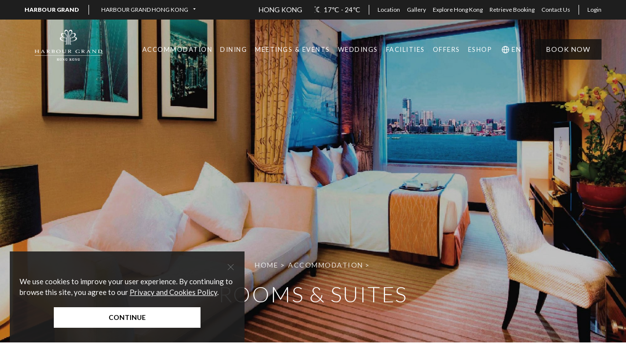

--- FILE ---
content_type: text/html
request_url: https://www.harbourgrand.com/hongkong/en/accommodation/room-type-400.html
body_size: 13129
content:
<!DOCTYPE html>
<!--  Last Published: 2025-11-24 11:16:29 +08:00  --><html website-id="13" lang="en-us" data-wf-page="5f7aae13036c3d372ac0429f" data-wf-site="5f61b4448e30e64d6b38e77f">
	<head>
		<meta charset="utf-8">
		<title>Rooms &amp; Suites</title>
		<meta content="Rooms & Suites" property="og:title">
		<meta content="Rooms & Suites" property="twitter:title">
<meta name="keywords" content="hotel rooms hong kong, seaview hotel hong kong, luxury accommodation hong kong, harbour grand hong kong, hotel in hong kong, luxury hotels hong kong, harbor grand hong kong, corporate housing rates, all inclusive luxury hotels, grand hotel hongkong, harbor grand, harbour grand, best hotel stay in hong kong, best travel deals">
<meta name="description" content="All 828 guestrooms and suites enjoy harbour view including 202 club rooms with personalized services.">
<meta content="width=device-width, initial-scale=1" name="viewport">

<script type="text/javascript">
  ! function (o, c) {
    var n = c.documentElement,
      t = " w-mod-";
    n.className += t + "js", ("ontouchstart" in o || o.DocumentTouch && c instanceof DocumentTouch) && (n.className += t + "touch")
  }(window, document);
</script>

<link href="/hongkong/files/website/13/66395905-edc0-4d7a-ab57-c8c3064511f5.png" rel="shortcut icon" type="image/x-icon">
<link href="/hongkong/files/website/13/819d9a5c-645b-4e19-bde9-e70c5cd8a6d1.png" rel="apple-touch-icon">

<meta charset="UTF-8">
<meta http-equiv="Content-Language" content="en,en-US,en-UK,fr,zh,zh-CN,zh-HK,zh-TW">
<meta name="specifications" content=" Harbour Plaza, Harbour Grand, Rambler hotels, Hong Kong Luxury hotels, Hong Kong hotels, China hotels, Hong Kong resorts">
<meta name="country" content="China">
<meta name="city" content="Hong Kong">
<meta name="robots" content="index,follow">
<meta name="copyright" content=" Copyright (c) 2026 Harbour Plaza Hotel Management Limited. All rights reserved.">
<meta name="author" content="Website designed by FirmStudio - www.firmstudio.com">
<meta name="distribution" content="global">
<meta name="rating" content="general">

<!---------------------------------------------- Webflow Original Asset STRAT ---------------------------------------------->
<link href="/css/normalize.css" rel="stylesheet" type="text/css">
<link href="/css/components.css" rel="stylesheet" type="text/css">
<link href="/css/harbour-plaza.css" rel="stylesheet" type="text/css">


<script src="/js/jquery-3.5.1.min.js" type="text/javascript"></script>
<script src="/js/harbour-plaza.js" type="text/javascript"></script>
<!----------------------------------------------- Webflow Original Asset END ----------------------------------------------->


<!---------------------------------------------- FS Development Asset STRAT ---------------------------------------------->
<link href="/css/animate.min.css" rel="stylesheet" type="text/css">
<link href="/css/styles.css" rel="stylesheet" type="text/css">

<script src="/js/wow.min.js" type="text/javascript"></script>
<script src="/js/common.js" type="text/javascript"></script>
<script src="/js/handlebars.min.js" type="text/javascript"></script>
<script src="/js/jquery-ui.min.js" type="text/javascript"></script>
<script src="/js/moment.min.js" type="text/javascript"></script>
<!----------------------------------------------- FS Development Asset END ----------------------------------------------->


<!-------------------------------------------------------------------------------------------------------------------->
<!---------------------------------------------- Google Services STRAT ----------------------------------------------->
<!-------------------------------------------------------------------------------------------------------------------->
<script src="https://ajax.googleapis.com/ajax/libs/webfont/1.6.26/webfont.js" type="text/javascript"></script>
<script type="text/javascript">
  WebFont.load({
    google: {
      families: ["Lato:100,100italic,300,300italic,400,400italic,700,700italic,900,900italic"]
    }
  });
</script>

<!------------------------------------------------------------------------------------------------------------------->
<!----------------------------------------------- Google Services END ----------------------------------------------->
<!------------------------------------------------------------------------------------------------------------------->
<!--=======================================================================================================================-->
<!----------------------------------------------- Hotel Level Common Head END ----------------------------------------------->
<!--=======================================================================================================================-->
<script src="/js/s_code.js" type="text/javascript"></script>
<script>
    function changelang(virtual_path, from_lang, to_lang){
        var path = location.href;
        location.href = path.replace(virtual_path + from_lang, virtual_path + to_lang);
    }
</script>
<script>
    window.dataLayer = window.dataLayer || [];
    
        $(function(){
                $("a:not([href^='#']):not([href^='mailto:']):not([href^='tel:']):not('.book_now_link')").on('click', function(event) {
            if((typeof $(this).attr('href')) !== 'undefined' && alloy){
                var href = $(this).attr('href');
                alloy("appendIdentityToUrl", { url: href })
                .then(result => {
                    $(this).attr("href", result.url);
                });
            }
        });
                $("a.book_now_link").on('click', function(event) {
            window.dataLayer.push({
                'event': 'interactionClick',
                'click': {
                    'name': $(this).text().trim(),
                    'type': 'link',
                    'section': $(this).data('content-section'),
                    'url': $(this).attr('href')
                }
            });
            if(alloy){
                var href = $(this).attr('href');
                alloy("appendIdentityToUrl", { url: href })
                .then(result => {
                    $(this).attr("href", result.url);
                });
            }
        });
                $("a.header_book_now_link").on('click', function(event) {
            var text = $(this).text().trim();
            if(text == "Book Now" || text == "立即預訂" || text == "立即预订" || text == "ご予約") {
                window.dataLayer.push({
                    'event': 'interactionClick',
                    'click': {
                        'name': text,
                        'type': 'link',
                        'section': 'header',
                        'url': $(this).attr('href')
                    }
                });
                if(alloy){
                    var href = $(this).attr('href');
                    alloy("appendIdentityToUrl", { url: href })
                    .then(result => {
                        $(this).attr("href", result.url);
                    });
                }
            }
        });
            });
</script>
<!-- Global site tag (gtag.js) - Google Analytics -->
<script async src="https://www.googletagmanager.com/gtag/js?id=G-EFZGLW5EC1"></script>
<script>
  window.dataLayer = window.dataLayer || [];
  function gtag(){dataLayer.push(arguments);}
  gtag('js', new Date());

  gtag('config', 'G-EFZGLW5EC1');
</script>

<!-- SiteCatalyst code version: H.20.2.
Copyright 1997-2009 Omniture, Inc. More info available at
http://www.omniture.com -->
<script src="/js/s_code.js" type="text/javascript"></script>
<script language="JavaScript" type="text/javascript"><!--
    /* You may give each page an identifying name, server, and channel on
    the next lines. */
    s.pageName = ""
    s.server = ""
    s.channel = ""
    s.pageType = ""
    s.prop1 = ""
    /* Conversion Variables */
    s.campaign = ""
    s.state = ""
    s.zip = ""
    s.events = ""
    s.products = ""
    s.purchaseID = ""
    s.transactionID = ""
    s.eVar1 = ""
    s.eVar2 = ""
    s.eVar3 = ""
    s.eVar4 = ""
    s.eVar5 = ""
    /************* DO NOT ALTER ANYTHING BELOW THIS LINE ! **************/
    var s_code = s.t(); if (s_code) document.write(s_code)//--></script>
<!-- End SiteCatalyst code version: H.20.2. -->

<!-- Google Tag Manager -->
<script>(function(w,d,s,l,i){w[l]=w[l]||[];w[l].push({'gtm.start':
new Date().getTime(),event:'gtm.js'});var f=d.getElementsByTagName(s)[0],
j=d.createElement(s),dl=l!='dataLayer'?'&l='+l:'';j.async=true;j.src=
'https://www.googletagmanager.com/gtm.js?id='+i+dl;f.parentNode.insertBefore(j,f);
})(window,document,'script','dataLayer','GTM-WG5V6RW');</script>
<!-- End Google Tag Manager -->

<!-- Google Tag Manager (noscript) -->
<noscript><iframe src="https://www.googletagmanager.com/ns.html?id=GTM-WG5V6RW" height="0" width="0" style="display:none;visibility:hidden"></iframe></noscript>
<!-- End Google Tag Manager (noscript) -->

<!-- Meta Pixel Code -->
<script>
!function(f,b,e,v,n,t,s)
{if(f.fbq)return;n=f.fbq=function(){n.callMethod?
n.callMethod.apply(n,arguments):n.queue.push(arguments)};
if(!f._fbq)f._fbq=n;n.push=n;n.loaded=!0;n.version='2.0';
n.queue=[];t=b.createElement(e);t.async=!0;
t.src=v;s=b.getElementsByTagName(e)[0];
s.parentNode.insertBefore(t,s)}(window, document,'script',
'https://connect.facebook.net/en_US/fbevents.js');
fbq('init', '844192750739784');
fbq('track', 'PageView');
</script>
<noscript><img height="1" width="1" style="display:none" src="https://www.facebook.com/tr?id=844192750739784&ev=PageView&noscript=1"></noscript>
<!-- End Meta Pixel Code -->

<script src="https://onboard.triptease.io/bootstrap.js?integrationId=01HCHBD1QV58CBNE1A01G34VDG" defer async crossorigin="anonymous" type="text/javascript"></script>
<script src="https://assets.adobedtm.com/e008ecbac368/22ceda75522b/launch-eac7daae7e34.min.js" async></script>
		<style>
			.header_lang_dropdown_link {
			white-space: normal !important;
			}
			.hg_extra_header_dropdown_link {
			white-space: nowrap !important;
			}
			.menu_btn_dropdown_link {
			white-space: normal !important;
			}
		</style>
	</head>
	<body class="theme-harbour-grand">
        
<!--=======================================================================================================================-->
<!--------------------------------------------- Hotel Level Common Header START --------------------------------------------->
<!--=======================================================================================================================-->

<div class="menu_container">
    <div class="section_container header with_extra_header">
        <div class="header_container">
            <div class="header_left">
                <a href="/hongkong/en" class="header_logo_link w-inline-block">
                    <img src="/hongkong/files/website/13/dcf3d7e2-510f-4d90-a527-40d0178489c5.png" loading="lazy" alt="" class="header_logo_img hg">
                </a>
            </div>
            <div class="header_right">
                <div class="header_right_down hg">
                    <div data-hover="1" data-delay="0" class="header_lang_dropdown menu w-dropdown">
<div class="header_lang_dropdown_toggle hg_accom_dropdown w-dropdown-toggle">
                                <div>EN</div>
                            </div>
                            <nav class="header_lang_dropdown_list hg_accom_dropdown w-dropdown-list">
                                <a href="#" class="header_lang_dropdown_link hg_accom_dropdown w-dropdown-link" onclick='changelang("/hongkong/", "en", "tc");'>繁中</a>
                                <a href="#" class="header_lang_dropdown_link hg_accom_dropdown w-dropdown-link" onclick='changelang("/hongkong/", "en", "sc");'>简中</a>
                                                                    <a href="#" class="header_lang_dropdown_link hg_accom_dropdown w-dropdown-link" onclick='changelang("/hongkong/", "en", "jp");'>日本語</a>
                                                            
                            </nav>
</div>
                    <a href="#" class="header_menu_btn close hg w-inline-block" data-action="menu-close"></a>
                </div>
            </div>
        </div>
        <div class="menu_container_in">
<div class="menu_btn_row"><div data-hover="" data-delay="0" class="menu_btn_dropdown w-dropdown">
                            <div class="menu_btn_dropdown_toggle w-dropdown-toggle">
                                <div>Accommodation</div>
                            </div>
                            <nav class="menu_btn_dropdown_list w-dropdown-list">
                                <a href="/hongkong/en/accommodation/" class="menu_btn_dropdown_link w-dropdown-link">Overview</a><a href="/hongkong/en/accommodation/room-type-400.html" class="menu_btn_dropdown_link w-dropdown-link">Rooms &amp; Suites</a><a href="/hongkong/en/accommodation/room-type-402.html" class="menu_btn_dropdown_link w-dropdown-link">Harbour Club Floors</a><a href="/hongkong/en/accommodation/room-type-401.html" class="menu_btn_dropdown_link w-dropdown-link">Serviced Suites</a></nav>
                        </div></div>
<div class="menu_btn_row"><div data-hover="" data-delay="0" class="menu_btn_dropdown w-dropdown">
                            <div class="menu_btn_dropdown_toggle w-dropdown-toggle">
                                <div>Dining</div>
                            </div>
                            <nav class="menu_btn_dropdown_list w-dropdown-list">
                                <a href="/hongkong/en/dining/" class="menu_btn_dropdown_link w-dropdown-link">Overview</a><a href="/hongkong/en/dining/restaurant-382.html" class="menu_btn_dropdown_link w-dropdown-link">Harbour Grand Cafe</a><a href="/hongkong/en/dining/restaurant-381.html" class="menu_btn_dropdown_link w-dropdown-link">Kwan Cheuk Heen</a><a href="/hongkong/en/dining/restaurant-380.html" class="menu_btn_dropdown_link w-dropdown-link">Le 188° Restaurant &amp; Lounge</a></nav>
                        </div></div>
<div class="menu_btn_row"><div data-hover="" data-delay="0" class="menu_btn_dropdown w-dropdown">
                            <div class="menu_btn_dropdown_toggle w-dropdown-toggle">
                                <div>Meetings &amp; Events</div>
                            </div>
                            <nav class="menu_btn_dropdown_list w-dropdown-list">
                                <a href="/hongkong/en/meetings/" class="menu_btn_dropdown_link w-dropdown-link">Overview</a><a href="/hongkong/en/meetings/venue-495.html" class="menu_btn_dropdown_link w-dropdown-link">Grand Ballroom</a><a href="/hongkong/en/meetings/venue-496.html" class="menu_btn_dropdown_link w-dropdown-link">Salon Rooms</a><a href="/hongkong/en/meetings/venue-498.html" class="menu_btn_dropdown_link w-dropdown-link">Skyline Pavilion</a></nav>
                        </div></div>
<div class="menu_btn_row"><div data-hover="" data-delay="0" class="menu_btn_dropdown w-dropdown">
                            <div class="menu_btn_dropdown_toggle w-dropdown-toggle">
                                <div>Weddings</div>
                            </div>
                            <nav class="menu_btn_dropdown_list w-dropdown-list">
                                <a href="/hongkong/en/weddings/" class="menu_btn_dropdown_link w-dropdown-link">Overview</a><a href="/hongkong/en/weddings/wedding-venue-287.html" class="menu_btn_dropdown_link w-dropdown-link">Grand Ballroom</a><a href="/hongkong/en/weddings/wedding-venue-288.html" class="menu_btn_dropdown_link w-dropdown-link">Salon Rooms</a><a href="/hongkong/en/weddings/wedding-venue-289.html" class="menu_btn_dropdown_link w-dropdown-link">Le 188˚ Terrace</a></nav>
                        </div></div>
<div class="menu_btn_row"><a href="/hongkong/en/facilities/" class="menu_btn w-inline-block" data-action="menu-close">
                            <div>Facilities</div>
                        </a></div>
<div class="menu_btn_row"><a href="/hongkong/en/offers/" class="menu_btn w-inline-block" data-action="menu-close">
                            <div>Offers</div>
                        </a></div>
<div class="menu_btn_row"><a href="http://eshop.harbourgrand.com/hongkong" class="menu_btn w-inline-block" data-action="menu-close" target="_blank">
                            <div>eShop</div>
                        </a></div>                <div class="menu_btn_row _2nd_lv">
                    <a href="https://be.synxis.com/sign-up?chain=21619&hotel=76632&locale=en-US" target="_blank" class="menu_btn _2nd_lv w-inline-block" data-action="menu-close">
                        <div>Login</div>
                    </a>
                </div>
            <div class="menu_btn_row _2nd_lv">
                    <a href="/hongkong/en/location/" class="menu_btn _2nd_lv w-inline-block" data-action="menu-close">
                        <div>Location</div>
                    </a>
                </div>
<div class="menu_btn_row _2nd_lv">
                    <a href="/hongkong/en/gallery/" class="menu_btn _2nd_lv w-inline-block" data-action="menu-close">
                        <div>Gallery</div>
                    </a>
                </div>
<div class="menu_btn_row _2nd_lv">
                    <a href="/hongkong/en/explore-hongkong/" class="menu_btn _2nd_lv w-inline-block" data-action="menu-close">
                        <div>Explore Hong Kong</div>
                    </a>
                </div>
<div class="menu_btn_row _2nd_lv">
                    <a href="https://be.synxis.com/signin?hotel=76632&level=hotel&locale=en-US" class="menu_btn _2nd_lv w-inline-block" data-action="menu-close" target="_blank">
                        <div>Retrieve Booking</div>
                    </a>
                </div>
<div class="menu_btn_row _2nd_lv">
                    <a href="/hongkong/en/contact-us/" class="menu_btn _2nd_lv w-inline-block" data-action="menu-close">
                        <div>Contact Us</div>
                    </a>
                </div>
<div class="menu_btn_row last">
                    <a href="https://www.harbour-plaza.com/group/en/#brand-harbour-grand" class="hg_extra_header_group_btn menu w-inline-block">
                        <div>Harbour Grand</div>
                    </a>
                    <div class="hg_extra_header_line menu"></div>
                    <div data-hover="1" data-delay="0" class="hg_extra_header_dropdown w-dropdown">
                        <div class="hg_extra_header_dropdown_toggle menu w-dropdown-toggle">
                            <div>Harbour Grand Hong Kong</div>
                            <img src="/images/hg_extra_header_tri_b.png" loading="lazy" alt="" class="hg_extra_header_dropdown_tri menu">
                        </div>
                        <nav class="hg_extra_header_dropdown_list menu w-dropdown-list"><a href="https://www.harbourgrand.com/kowloon/en/" class="hg_extra_header_dropdown_link w-dropdown-link">Harbour Grand Kowloon</a></nav>
                    </div>
                </div>
</div>
    </div>
</div>
<div class="section_container header with_extra_header">
    <div class="hg_extra_header">
        <div class="hg_extra_header_in">
<a href="https://www.harbour-plaza.com/group/en/#brand-harbour-grand" class="hg_extra_header_group_btn w-inline-block">
                    <div>Harbour Grand</div>
                </a>
                <div class="hg_extra_header_line"></div>
<div data-hover="1" data-delay="0" class="hg_extra_header_dropdown w-dropdown">
<div class="hg_extra_header_dropdown_toggle w-dropdown-toggle">
                        <div>Harbour Grand Hong Kong</div>
                        <img src="/images/hg_extra_header_tri.png" loading="lazy" alt="" class="hg_extra_header_dropdown_tri">
                    </div>
                    <nav class="hg_extra_header_dropdown_list w-dropdown-list"><a href="https://www.harbourgrand.com/kowloon/en/" class="hg_extra_header_dropdown_link w-dropdown-link">Harbour Grand Kowloon</a></nav>
</div>
            <div class="hg_extra_header_weather">
    <div> 
                    Hong Kong
                &nbsp;&nbsp;<span id="headerRealTime"></span>
    </div>
            <!--
            <img src="/images/weather-icon/FN-6.png" loading="lazy" alt="" class="header_weather_icon">
        -->
        <img src="/images/weather-icon/75.png" loading="lazy" alt="" class="header_weather_icon">
        <div>
            17&#8451;
            -
            24&#8451;
        </div>
    </div><div class="hg_extra_header_line"></div>
<a href="/hongkong/en/location/" class="hg_extra_header_btn w-inline-block">
                        <div>Location</div>
                    </a><a href="/hongkong/en/gallery/" class="hg_extra_header_btn w-inline-block">
                        <div>Gallery</div>
                    </a><a href="/hongkong/en/explore-hongkong/" class="hg_extra_header_btn w-inline-block">
                        <div>Explore Hong Kong</div>
                    </a><a href="https://be.synxis.com/signin?hotel=76632&level=hotel&locale=en-US" class="hg_extra_header_btn w-inline-block" target="_blank">
                        <div>Retrieve Booking</div>
                    </a><a href="/hongkong/en/contact-us/" class="hg_extra_header_btn w-inline-block">
                        <div>Contact Us</div>
                    </a>                <div class="hg_extra_header_line"></div>
                <a href="https://be.synxis.com/sign-up?chain=21619&hotel=76632&locale=en-US" class="hg_extra_header_btn login w-inline-block" target="_blank">
                    <div>Login</div>
                </a>
                    </div>
    </div>
    <div class="header_container">
        <div class="header_left">
            <a href="/hongkong/en" class="header_logo_link w-inline-block">
            <img src="/hongkong/files/website/13/8ba9a2a4-25f7-41cb-ae9d-d003097a1ab3.png" loading="lazy" alt="" class="header_logo_img hg">
            <img src="/hongkong/files/website/13/dcf3d7e2-510f-4d90-a527-40d0178489c5.png" loading="lazy" alt="" class="header_logo_img hg for-dropdown">
            <img src="/hongkong/files/website/13/41a70598-c8b1-4dcd-ad12-8de1e4a2b0d0.png" loading="lazy" alt="" class="header_logo_img hg for-floating for-mobile">
            </a>
        </div>
        <div class="header_right">
            <div class="header_right_down">
<a class="header_center_btn w-inline-block" href="#" data-hover-active="#dropdown287">
                        <div>Accommodation</div>
                    </a><a class="header_center_btn w-inline-block" href="#" data-hover-active="#dropdown290">
                        <div>Dining</div>
                    </a><a class="header_center_btn w-inline-block" href="#" data-hover-active="#dropdown294">
                        <div>Meetings &amp; Events</div>
                    </a><a class="header_center_btn w-inline-block" href="#" data-hover-active="#dropdown298">
                        <div>Weddings</div>
                    </a><a class="header_center_btn w-inline-block" href="/hongkong/en/facilities/">
                        <div>Facilities</div>
                    </a><a class="header_center_btn w-inline-block" href="/hongkong/en/offers/">
                        <div>Offers</div>
                    </a><a class="header_center_btn w-inline-block" href="http://eshop.harbourgrand.com/hongkong" target="_blank">
                        <div>eShop</div>
                    </a><div data-hover="1" data-delay="0" class="header_lang_dropdown hg w-dropdown">
<div class="header_lang_dropdown_toggle w-dropdown-toggle">
                            <div>EN</div>
                        </div>
                        <nav class="header_lang_dropdown_list w-dropdown-list">
                            <a href="#" class="header_lang_dropdown_link w-dropdown-link" onclick='changelang("/hongkong/", "en", "tc");'>繁中</a>
                            <a href="#" class="header_lang_dropdown_link w-dropdown-link" onclick='changelang("/hongkong/", "en", "sc");'>简中</a>
                                                            <a href="#" class="header_lang_dropdown_link w-dropdown-link" onclick='changelang("/hongkong/", "en", "jp");'>日本語</a>
                                                    </nav>
</div>
                <div class="booking_block__holder">
                    <a href="#" class="header_book_now_btn w-inline-block">
                        <div>Book Now</div>
                    </a>
                    <div class="booking_block">
                        <form id="headerBooking" class="booking_block__wrapper">
                            <h2>Reservations</h2>
<div class="booking_block__field">
                                <div class="booking_block__title"><span>Check In</span></div>
                                <div class="booking_block__input">
                                    <input id="headerBookingCheckIn" name="headerBookingCheckIn" type="text" class="datepicker future">
                                </div>
                            </div>
                            <div class="booking_block__field">
                                <div class="booking_block__title"><span>Check Out</span></div>
                                <div class="booking_block__input">
                                    <input id="headerBookingCheckOut" name="headerBookingCheckOut" type="text" class="datepicker future">
                                </div>
                            </div>
                            <div class="rooms-booking">
                                <div class="rooms-booking__row">
                                    <div class="booking_block__field booking_block__field--3col">
                                        <div class="booking_block__title"><span>Rooms</span></div>
                                        <div class="booking_block__input">
                                            <div class="custom_select">
                                                <span class="custom_select__mask">1</span>
                                                <select id="headerBookingRooms" name="headerBookingRooms">
                                                                                                            <option value="1">1</option>                                                        <option value="2">2</option>                                                        <option value="3">3</option>                                                        <option value="4">4</option>                                                        <option value="5">5</option>                                                        <option value="6">6</option>                                                        <option value="7">7</option></select>
                                            </div>
                                        </div>
                                    </div>
                                    <div class="booking_block__field booking_block__field--3col">
                                        <div class="booking_block__title"><span>Adults</span></div>
                                        <div class="booking_block__input">
                                            <div class="custom_select">
                                                <span class="custom_select__mask">1</span>
                                                <select id="headerBookingRoom1Adult" name="headerBookingRoom1Adult">
                                                                                                            <option value="1">1</option>                                                        <option value="2">2</option>                                                        <option value="3">3</option>                                                        <option value="4">4</option></select>
                                            </div>
                                        </div>
                                    </div>
                                    <div class="booking_block__field booking_block__field--3col">
                                        <div class="booking_block__title"><span>Children</span></div>
                                        <div class="booking_block__input">
                                            <div class="custom_select">
                                                <span class="custom_select__mask">0</span>
                                                <select id="headerBookingRoom1Child" name="headerBookingRoom1Child">
                                                                                                            <option value="0">0</option>                                                        <option value="1">1</option>                                                        <option value="2">2</option>                                                        <option value="3">3</option></select>
                                            </div>
                                        </div>
                                    </div>
                                </div>
                                <div id="headerBookingAddtionRooms">
                                </div>
                            </div>
                            <div class="booking_block__field">
                                <button id="btn_book_room" class="booking_block__submit"><span>SUBMIT</span></button>
                            </div>
                        </form>
                    </div>
                </div>
                <a href="#" class="header_menu_btn hg w-inline-block" data-action="menu-open"></a>
            </div>
        </div>
    </div>
<div class="hg_accom_header_in" id="dropdown287">
            <div class="hg_accom_header_left">
                <div class="hg_accom_header_left_title">
                    <div>Accommodation</div>
                </div>
                <div>Harbour Grand Hong Kong offers 122 luxury hotel suites and guestrooms that are equipped with pantries for the convenience of long staying guests. Seven Harbour Club floors offer personalized service and additional privacy for 202 Harbour Club rooms - catering especially for the needs of today&#039;s executives.</div>
                <div class="hg_accom_header_left_btn_container">
                    <a href="/hongkong/en/accommodation/" class="hg_accom_header_left_btn w-inline-block">
                        <div>Discover</div>
                    </a><div class="home_cfa_btn_line gold"></div>
                        <a href="https://be.synxis.com/?chain=21619&currency=HKD&hotel=76632&level=hotel&locale=en-US&rooms=1" class="hg_accom_header_left_btn w-inline-block header_book_now_link" target="_blank">
                            <div>Book Now</div>
                        </a>
</div>
            </div>
            <div class="hg_accom_header_right">
<div class="hg_accom_header_right_block">
                        <a href="/hongkong/en/accommodation/room-type-400.html" class="hg_accom_header_right_block_in w-inline-block" data-ix="hover-img-enlarge">
                            <div class="hover_img_enlarge_frame"><img src="/hongkong/files/menu/288/c6e0b147-1f5f-4a51-80e8-baa3f6996e5f.jpg" loading="lazy" alt="" class="img_100"></div>
                            <div class="hg_accom_header_right_block_text">
                                <div>Rooms &amp; Suites</div>
                            </div>
                        </a>
                    </div>
<div class="hg_accom_header_right_block">
                        <a href="/hongkong/en/accommodation/room-type-402.html" class="hg_accom_header_right_block_in w-inline-block" data-ix="hover-img-enlarge">
                            <div class="hover_img_enlarge_frame"><img src="/hongkong/files/menu/659/0c950ab5-1feb-4c47-a18a-0845a06fa519.jpg" loading="lazy" alt="" class="img_100"></div>
                            <div class="hg_accom_header_right_block_text">
                                <div>Harbour Club Floors</div>
                            </div>
                        </a>
                    </div>
<div class="hg_accom_header_right_block">
                        <a href="/hongkong/en/accommodation/room-type-401.html" class="hg_accom_header_right_block_in w-inline-block" data-ix="hover-img-enlarge">
                            <div class="hover_img_enlarge_frame"><img src="/hongkong/files/menu/289/72177ec9-96be-4fc2-b538-a7fdedf2d705.jpg" loading="lazy" alt="" class="img_100"></div>
                            <div class="hg_accom_header_right_block_text">
                                <div>Serviced Suites</div>
                            </div>
                        </a>
                    </div>
</div>
        </div>
<div class="hg_accom_header_in" id="dropdown290">
            <div class="hg_accom_header_left">
                <div class="hg_accom_header_left_title">
                    <div>Dining</div>
                </div>
                <div>From Western favorites to expertly prepared Cantonese and Japanese specialties, Harbour Grand Hong Kong fine dining restaurants present sumptuous cuisine against the backdrop of Hong Kong&#039;s panoramic harbour view.</div>
                <div class="hg_accom_header_left_btn_container">
                    <a href="/hongkong/en/dining/" class="hg_accom_header_left_btn w-inline-block">
                        <div>Discover</div>
                    </a>
</div>
            </div>
            <div class="hg_accom_header_right">
<div class="hg_accom_header_right_block">
                        <a href="/hongkong/en/dining/restaurant-382.html" class="hg_accom_header_right_block_in w-inline-block" data-ix="hover-img-enlarge">
                            <div class="hover_img_enlarge_frame"><img src="/hongkong/files/menu/291/8f1bd647-5e02-4a44-a280-cc44911ff9e7.jpg" loading="lazy" alt="" class="img_100"></div>
                            <div class="hg_accom_header_right_block_text">
                                <div>Harbour Grand Cafe</div>
                            </div>
                        </a>
                    </div>
<div class="hg_accom_header_right_block">
                        <a href="/hongkong/en/dining/restaurant-381.html" class="hg_accom_header_right_block_in w-inline-block" data-ix="hover-img-enlarge">
                            <div class="hover_img_enlarge_frame"><img src="/hongkong/files/menu/292/81aeead8-4351-4a7e-a73a-d42552ccbb96.jpg" loading="lazy" alt="" class="img_100"></div>
                            <div class="hg_accom_header_right_block_text">
                                <div>Kwan Cheuk Heen</div>
                            </div>
                        </a>
                    </div>
<div class="hg_accom_header_right_block">
                        <a href="/hongkong/en/dining/restaurant-380.html" class="hg_accom_header_right_block_in w-inline-block" data-ix="hover-img-enlarge">
                            <div class="hover_img_enlarge_frame"><img src="/hongkong/files/menu/293/f1bd9a78-4100-4787-a8ed-9efc046ab3c8.jpg" loading="lazy" alt="" class="img_100"></div>
                            <div class="hg_accom_header_right_block_text">
                                <div>Le 188° Restaurant &amp; Lounge</div>
                            </div>
                        </a>
                    </div>
</div>
        </div>
<div class="hg_accom_header_in" id="dropdown294">
            <div class="hg_accom_header_left">
                <div class="hg_accom_header_left_title">
                    <div>Meetings &amp; Events</div>
                </div>
                <div>Offering a total of 12,685 square feet of function venue space, including 6,200 square feet pillar-less Grand Ballroom, we cater to all your needs with a full complement of facilities and services for meetings, events and conferences.</div>
                <div class="hg_accom_header_left_btn_container">
                    <a href="/hongkong/en/meetings/" class="hg_accom_header_left_btn w-inline-block">
                        <div>Discover</div>
                    </a>
</div>
            </div>
            <div class="hg_accom_header_right">
<div class="hg_accom_header_right_block">
                        <a href="/hongkong/en/meetings/venue-495.html" class="hg_accom_header_right_block_in w-inline-block" data-ix="hover-img-enlarge">
                            <div class="hover_img_enlarge_frame"><img src="/hongkong/files/menu/295/d52fa300-365f-4ea9-a17f-0a6baad80388.jpg" loading="lazy" alt="" class="img_100"></div>
                            <div class="hg_accom_header_right_block_text">
                                <div>Grand Ballroom</div>
                            </div>
                        </a>
                    </div>
<div class="hg_accom_header_right_block">
                        <a href="/hongkong/en/meetings/venue-496.html" class="hg_accom_header_right_block_in w-inline-block" data-ix="hover-img-enlarge">
                            <div class="hover_img_enlarge_frame"><img src="/hongkong/files/menu/296/c0001f36-1d10-4951-85ed-a81cc98b2af9.jpg" loading="lazy" alt="" class="img_100"></div>
                            <div class="hg_accom_header_right_block_text">
                                <div>Salon Rooms</div>
                            </div>
                        </a>
                    </div>
<div class="hg_accom_header_right_block">
                        <a href="/hongkong/en/meetings/venue-498.html" class="hg_accom_header_right_block_in w-inline-block" data-ix="hover-img-enlarge">
                            <div class="hover_img_enlarge_frame"><img src="/hongkong/files/menu/653/d05b54cd-96d5-4f8d-84dc-8eb10fb2efd8.jpg" loading="lazy" alt="" class="img_100"></div>
                            <div class="hg_accom_header_right_block_text">
                                <div>Skyline Pavilion</div>
                            </div>
                        </a>
                    </div>
</div>
        </div>
<div class="hg_accom_header_in" id="dropdown298">
            <div class="hg_accom_header_left">
                <div class="hg_accom_header_left_title">
                    <div>Weddings</div>
                </div>
                <div>With a total function space of 12,685 square feet including 6,200 square feet pillar-less Grand Ballroom and seven versatile Salon Rooms, we cater to different scales of your special occasions.</div>
                <div class="hg_accom_header_left_btn_container">
                    <a href="/hongkong/en/weddings/" class="hg_accom_header_left_btn w-inline-block">
                        <div>Discover</div>
                    </a>
</div>
            </div>
            <div class="hg_accom_header_right">
<div class="hg_accom_header_right_block">
                        <a href="/hongkong/en/weddings/wedding-venue-287.html" class="hg_accom_header_right_block_in w-inline-block" data-ix="hover-img-enlarge">
                            <div class="hover_img_enlarge_frame"><img src="/hongkong/files/menu/299/188fedd8-cbdd-49dd-9b2f-a8198a378c25.jpg" loading="lazy" alt="" class="img_100"></div>
                            <div class="hg_accom_header_right_block_text">
                                <div>Grand Ballroom</div>
                            </div>
                        </a>
                    </div>
<div class="hg_accom_header_right_block">
                        <a href="/hongkong/en/weddings/wedding-venue-288.html" class="hg_accom_header_right_block_in w-inline-block" data-ix="hover-img-enlarge">
                            <div class="hover_img_enlarge_frame"><img src="/hongkong/files/menu/301/c2c64e61-f84e-47d4-911e-fadc794b9f21.jpg" loading="lazy" alt="" class="img_100"></div>
                            <div class="hg_accom_header_right_block_text">
                                <div>Salon Rooms</div>
                            </div>
                        </a>
                    </div>
<div class="hg_accom_header_right_block">
                        <a href="/hongkong/en/weddings/wedding-venue-289.html" class="hg_accom_header_right_block_in w-inline-block" data-ix="hover-img-enlarge">
                            <div class="hover_img_enlarge_frame"><img src="/hongkong/files/menu/300/043d40ed-d6cb-48ce-b8c5-d1e33f842561.jpg" loading="lazy" alt="" class="img_100"></div>
                            <div class="hg_accom_header_right_block_text">
                                <div>Le 188˚ Terrace</div>
                            </div>
                        </a>
                    </div>
</div>
        </div>
<div class="hg_accom_header_in" id="dropdown297">
            <div class="hg_accom_header_left">
                <div class="hg_accom_header_left_title">
                    <div>Facilities</div>
                </div>
                <div>Relax and unwind after a long day of meetings at the Harbour Grand Hong Kong&#039;s state-of-the-art Fitness Centre – featuring the hotel&#039;s 27-metre long outdoor swimming pool, Jacuzzi and children&#039;s pool.</div>
                <div class="hg_accom_header_left_btn_container">
                    <a href="/hongkong/en/facilities/" class="hg_accom_header_left_btn w-inline-block">
                        <div>Discover</div>
                    </a>
</div>
            </div>
            <div class="hg_accom_header_right"></div>
        </div>
<div class="hg_accom_header_in" id="dropdown302">
            <div class="hg_accom_header_left">
                <div class="hg_accom_header_left_title">
                    <div>Offers</div>
                </div>
                <div></div>
                <div class="hg_accom_header_left_btn_container">
                    <a href="/hongkong/en/offers/" class="hg_accom_header_left_btn w-inline-block">
                        <div>Discover</div>
                    </a>
</div>
            </div>
            <div class="hg_accom_header_right"></div>
        </div>
<div class="hg_accom_header_in" id="dropdown700">
            <div class="hg_accom_header_left">
                <div class="hg_accom_header_left_title">
                    <div>eShop</div>
                </div>
                <div></div>
                <div class="hg_accom_header_left_btn_container">
                    <a href="http://eshop.harbourgrand.com/hongkong" class="hg_accom_header_left_btn w-inline-block" target="_blank">
                        <div>Discover</div>
                    </a>
</div>
            </div>
            <div class="hg_accom_header_right"></div>
        </div>
</div>
<script id="roomsBookingRowTemplate" type="text/x-handlebars-template">
    <div class="rooms-booking__row">
    <div class="booking_block__field booking_block__field--3col">
        <div class="booking_block__title"><span>Room {{roomID}}</span></div>
        <div class="booking_block__input"></div>
    </div>
    <div class="booking_block__field booking_block__field--3col">
        <div class="booking_block__title"><span>Adults</span></div>
        <div class="booking_block__input">
        <div class="custom_select">
            <span class="custom_select__mask">1</span>
            <select id="headerBookingRoom{{roomID}}Adult" name="headerBookingRoom{{roomID}}Adult">
                                    <option value="1">1</option>                    <option value="2">2</option>                    <option value="3">3</option>                    <option value="4">4</option></select>
        </div>
        </div>
    </div>
    <div class="booking_block__field booking_block__field--3col">
        <div class="booking_block__title"><span>Children</span></div>
        <div class="booking_block__input">
        <div class="custom_select">
            <span class="custom_select__mask">0</span>
            <select id="headerBookingRoom{{roomID}}Child" name="headerBookingRoom{{roomID}}Child">
                                    <option value="0">0</option>                    <option value="1">1</option>                    <option value="2">2</option>                    <option value="3">3</option></select>
        </div>
        </div>
    </div>
    </div>
</script>
<script>
    function decorateUrl(urlString) {
        var ga = window[window['GoogleAnalyticsObject']];
        if (ga && typeof ga.getAll === 'function') {
            var tracker = ga.getAll()[0];
            urlString = (new window.gaplugins.Linker(tracker)).decorate(urlString);
        }
        return urlString;
    }

    $(function(){
        $("#btn_book_room").on('click', function(evt){
            evt.preventDefault();var from_date = moment($("#headerBookingCheckIn").val(), "DD/MM/YYYY", true);

            if(!from_date.isValid()){
                return;
            }

            var to_date = moment($("#headerBookingCheckOut").val(), "DD/MM/YYYY", true);

            if(!to_date.isValid()){
                return;
            }

            if(to_date.isSameOrBefore(from_date)){
                return;
            }                var url = "https://be.synxis.com/?currency=HKD&locale=en-US&chain=21619&hotel=76632";
                var hotelId = '76632';var hotelLocation = 'Hong Kong';url += "&rooms=" + $("#headerBookingRooms").val();
            url += "&arrive=" + from_date.format("YYYY-MM-DD");
            url += "&depart=" + to_date.format("YYYY-MM-DD");

            var noOfNight = to_date.diff(from_date, 'days');

            var roomCount = parseInt($("#headerBookingRooms").val(), 10);
            var totalAdult = 0;
            var totalChild = 0;
            var adult = [];
            var child = [];

            for(var i = 1; i <= roomCount; i++){
                adult.push($("#headerBookingRoom" + i + "Adult").val());
                child.push($("#headerBookingRoom" + i + "Child").val());
                totalAdult += parseInt($("#headerBookingRoom" + i + "Adult").val(), 10);
                totalChild += parseInt($("#headerBookingRoom" + i + "Child").val(), 10);
            }

            url += "&adult=" + adult.join(",");
            url += "&child=" + child.join(",");

            window.dataLayer.push({
                'event': 'reservationCheck',
                'search': {
                    'hotelId' : '76632',
                    'checkInDate' : from_date.format("YYYY-MM-DD"),
                    'checkOutDate' : to_date.format("YYYY-MM-DD"),
                    'stayDuration' : noOfNight,
                    'hotelLocation' : hotelLocation,
                    'numNights' : roomCount * noOfNight,
                    'numRooms' : roomCount,
                    'numGuests' : totalAdult + totalChild
                }
            });

            if(alloy){
                alloy("appendIdentityToUrl", { url: url })
                .then(result => {
                    window.open(decorateUrl(result.url));
                })
                .catch(error => {
                    window.open(decorateUrl(url));
                });
            }
        });
    });
</script>
<!--=======================================================================================================================-->
<!---------------------------------------------- Hotel Level Common Header END ---------------------------------------------->
<!--=======================================================================================================================--><div class="section_container inner_page_banner ">
    <div class="section_container_in inner_page_banner ">
        <div class="inner_page_banner_content">
            <div class="inner_page_banner_breadcrumb_row">
<a href="/hongkong/en/" class="inner_page_banner_breadcrumb_link w-inline-block">
                        <div>Home</div>
                        <div class="inner_page_banner_breadcrumb_arrow">&gt;</div>
                    </a><a href="/hongkong/en/accommodation/" class="inner_page_banner_breadcrumb_link w-inline-block">
                        <div>Accommodation</div>
                        <div class="inner_page_banner_breadcrumb_arrow">&gt;</div>
                    </a>
</div>
            <div class="inner_page_banner_title">
                <div>Rooms &amp; Suites</div>
            </div>
                    </div>
    </div>
            <div class="inner_page_banner_img" style="background-image:url(/hongkong/files/room_type_files/400/e056c83e-0afd-449f-a3dc-1410c82764d8.jpg);">
            <div class="inner_page_banner_filter"></div>
        </div>
    </div>
<!--=======================================================================================================================-->
		<!------------------------------------------------- Page Introduction START ------------------------------------------------->
		<!--=======================================================================================================================-->
		<div class="section_container">
			<div class="section_container_in">
				<div class="home_intro_text">
					<div>
                        <p class="page-des">Celebrating Hong Kong's famous harbourside skyline, Harbour Grand Hong Kong's luxury hotel accommodations include 828 rooms and serviced suites featuring different perspectives of Victoria Harbour.</p>
<p class="page-des">Harbour Grand Hong Kong offers 122 luxury hotel suites and guestrooms that are equipped with pantries for the convenience of long staying guests. Seven Harbour Club floors offer personalized service and additional privacy for 202 Harbour Club rooms - catering especially for the needs of today's executives.</p>
					</div>
				</div>
				<div class="room_detail_book_now_btn_row">
                                            <a href="https://be.synxis.com/?chain=21619&amp;currency=HKD&amp;hotel=76632&amp;level=hotel&amp;locale=en-US&amp;rooms=1" class="room_detail_book_now_btn w-inline-block book_now_link" data-content-section="body" target="_blank">
                            <div>Book Now</div>
                        </a>
                    				</div>
			</div>
		</div>
		<!--=======================================================================================================================-->
		<!-------------------------------------------------- Page Introduction END -------------------------------------------------->
		<!--=======================================================================================================================-->
		<div class="section_container bg_wine  scroll-interactive fadeIn">
			<div class="section_container_in">
				<div class="room_listing_container">
<div class="room_listing_row scroll-interactive fadeInUp">
                            <div class="room_listing_left">
                                <div class="room_listing_left_in">
                                    <div class="room_listing_title">
                                        <div>Superior Harbour View Room</div>
                                    </div>
                                    <div class="room_listing_description">
                                        <div>Our Superior Harbour View Rooms feature modern-classic Oriental design in warm earthy tones, complemented by unique views of the eastern side of Victoria Harbour. Refresh your senses in the luxurious bathroom and then snuggle under a cosy duvet with a pillow of your choice for a perfect night&#039;s sleep. Guests have a choice of king or twin bed for their convenience and comfort.</div>
                                    </div>
                                    <div class="room_listing_btn_container">
                                        <a href="room-761.html" class="home_cfa_btn w-inline-block">
                                            <div>Discover</div>
                                        </a>
                                                                                    <div class="home_cfa_btn_line red"></div>
                                            <a href="https://be.synxis.com/?chain=21619&amp;currency=HKD&amp;hotel=76632&amp;level=hotel&amp;locale=en-US&amp;Room=SUPK&amp;rooms=1" class="home_cfa_btn w-inline-block book_now_link" data-content-section="body" target="_blank">
                                                <div>Book Now</div>
                                            </a>
                                                                                                                    </div>
                                </div>
                            </div>
                            <div class="room_listing_img"><img src="/hongkong/files/room_files/761/8fcff250-e781-4f31-a659-192af4a4ca50.jpeg" loading="lazy" alt="" class="img_100"></div>
                        </div>
<div class="room_listing_row scroll-interactive fadeInUp">
                            <div class="room_listing_left">
                                <div class="room_listing_left_in">
                                    <div class="room_listing_title">
                                        <div>Deluxe Harbour View Room</div>
                                    </div>
                                    <div class="room_listing_description">
                                        <div>Our Deluxe Harbour View Rooms feature views of the eastern side of Victoria Harbour, complemented by sophisticated and modern Oriental décor. Refresh your senses in the luxurious bathroom with 3D marble mosaic and snuggle under a cosy duvet with a pillow of your choice for a perfect night&#039;s sleep. Guests have a choice of king or twin bed for their convenience and comfort.</div>
                                    </div>
                                    <div class="room_listing_btn_container">
                                        <a href="room-762.html" class="home_cfa_btn w-inline-block">
                                            <div>Discover</div>
                                        </a>
                                                                                    <div class="home_cfa_btn_line red"></div>
                                            <a href="https://be.synxis.com/?chain=21619&amp;currency=HKD&amp;hotel=76632&amp;level=hotel&amp;locale=en-US&amp;Room=DLXK&amp;rooms=1" class="home_cfa_btn w-inline-block book_now_link" data-content-section="body" target="_blank">
                                                <div>Book Now</div>
                                            </a>
                                                                                                                    </div>
                                </div>
                            </div>
                            <div class="room_listing_img"><img src="/hongkong/files/room_files/762/979a621e-51ba-447b-861a-2579d75c7643.jpeg" loading="lazy" alt="" class="img_100"></div>
                        </div>
<div class="room_listing_row scroll-interactive fadeInUp">
                            <div class="room_listing_left">
                                <div class="room_listing_left_in">
                                    <div class="room_listing_title">
                                        <div>Grand Deluxe Harbour View Room</div>
                                    </div>
                                    <div class="room_listing_description">
                                        <div>Our Grand Deluxe Harbour View Rooms are facing Victoria Harbour with city view of Hong Kong Island and the Kowloon peninsula across the harbour. The room&#039;s design features juxtaposition of old and new, combining modern and classic Oriental elements. Refresh your senses in the luxurious bathroom and snuggle under a cosy duvet with a pillow of your choice for a perfect night&#039;s sleep. Guests have a choice of king or twin bed for their convenience and comfort.</div>
                                    </div>
                                    <div class="room_listing_btn_container">
                                        <a href="room-763.html" class="home_cfa_btn w-inline-block">
                                            <div>Discover</div>
                                        </a>
                                                                                    <div class="home_cfa_btn_line red"></div>
                                            <a href="https://be.synxis.com/?chain=21619&amp;currency=HKD&amp;hotel=76632&amp;level=hotel&amp;locale=en-US&amp;Room=GDXK,GDBK&amp;rooms=1" class="home_cfa_btn w-inline-block book_now_link" data-content-section="body" target="_blank">
                                                <div>Book Now</div>
                                            </a>
                                                                                                                    </div>
                                </div>
                            </div>
                            <div class="room_listing_img"><img src="/hongkong/files/room_files/763/86bc64d7-4bdb-40eb-ad67-e7d9ddd3c058.jpg" loading="lazy" alt="" class="img_100"></div>
                        </div>
<div class="room_listing_row scroll-interactive fadeInUp">
                            <div class="room_listing_left">
                                <div class="room_listing_left_in">
                                    <div class="room_listing_title">
                                        <div>Premier Harbour View Room</div>
                                    </div>
                                    <div class="room_listing_description">
                                        <div>Our Premier Harbour View Rooms overlooking the world-renowned Victoria Harbour and Tsim Sha Tsui – combined with all the comforts and sophistication of the room&#039;s cool grey-blue design theme, accented by rich ebony setting. Refresh your senses in the luxurious bathroom and snuggle under a cosy duvet with a pillow of your choice for a perfect night&#039;s sleep. Guests have a choice of king or twin bed for their convenience and comfort.</div>
                                    </div>
                                    <div class="room_listing_btn_container">
                                        <a href="room-766.html" class="home_cfa_btn w-inline-block">
                                            <div>Discover</div>
                                        </a>
                                                                                    <div class="home_cfa_btn_line red"></div>
                                            <a href="https://be.synxis.com/?chain=21619&amp;currency=HKD&amp;hotel=76632&amp;level=hotel&amp;locale=en-US&amp;Room=PREK,PRBK&amp;rooms=1" class="home_cfa_btn w-inline-block book_now_link" data-content-section="body" target="_blank">
                                                <div>Book Now</div>
                                            </a>
                                                                                                                    </div>
                                </div>
                            </div>
                            <div class="room_listing_img"><img src="/hongkong/files/room_files/766/869b37a6-d9a2-4dc7-be16-0a270b91115d.jpg" loading="lazy" alt="" class="img_100"></div>
                        </div>
<div class="room_listing_row scroll-interactive fadeInUp">
                            <div class="room_listing_left">
                                <div class="room_listing_left_in">
                                    <div class="room_listing_title">
                                        <div>Premier Harbour View Quad Room</div>
                                    </div>
                                    <div class="room_listing_description">
                                        <div>Our Premier Harbour View Quad Rooms overlooking the world-renowned Victoria Harbour and Tsim Sha Tsui – combined with all the comforts and sophistication of the room&#039;s cool grey-blue design theme, accented by rich ebony setting. Refresh your senses in the luxurious bathroom and snuggle under a cosy duvet with a pillow of your choice for a perfect night&#039;s sleep. Guests have a twin bed and two rollaway beds for their convenience and comfort.</div>
                                    </div>
                                    <div class="room_listing_btn_container">
                                        <a href="room-765.html" class="home_cfa_btn w-inline-block">
                                            <div>Discover</div>
                                        </a>
                                                                                    <div class="home_cfa_btn_line red"></div>
                                            <a href="https://be.synxis.com/?chain=21619&amp;currency=HKD&amp;hotel=76632&amp;level=hotel&amp;locale=en-US&amp;Room=PRQT&amp;rooms=1" class="home_cfa_btn w-inline-block book_now_link" data-content-section="body" target="_blank">
                                                <div>Book Now</div>
                                            </a>
                                                                                                                    </div>
                                </div>
                            </div>
                            <div class="room_listing_img"><img src="/hongkong/files/room_files/765/0d385293-80f7-4114-9cd2-9132d0c4fe8c.jpg" loading="lazy" alt="" class="img_100"></div>
                        </div>
<div class="room_listing_row scroll-interactive fadeInUp">
                            <div class="room_listing_left">
                                <div class="room_listing_left_in">
                                    <div class="room_listing_title">
                                        <div>Executive Harbour View Suite</div>
                                    </div>
                                    <div class="room_listing_description">
                                        <div>Our Executive Harbour View Suites located at the two corners toward the east or west, overlooking the world-renowned Victoria Harbour from two perspectives. Perfect for both business and leisure, the suite offers a fully equipped 2-metre long workstation, as well as all the luxurious comforts of home. Refresh your senses in our stylish bathrooms - some featuring sea views – and then snuggle under a cosy duvet with a pillow of your choice for a perfect night&#039;s sleep. The suites are equipped with pantries for the convenience of our long-staying guests. Guests have a choice of king or twin bed for their convenience and comfort.</div>
                                    </div>
                                    <div class="room_listing_btn_container">
                                        <a href="room-832.html" class="home_cfa_btn w-inline-block">
                                            <div>Discover</div>
                                        </a>
                                                                                    <div class="home_cfa_btn_line red"></div>
                                            <a href="https://be.synxis.com/?chain=21619&amp;currency=HKD&amp;hotel=76632&amp;level=hotel&amp;locale=en-US&amp;Room=EXSK&amp;rooms=1" class="home_cfa_btn w-inline-block book_now_link" data-content-section="body" target="_blank">
                                                <div>Book Now</div>
                                            </a>
                                                                                                                    </div>
                                </div>
                            </div>
                            <div class="room_listing_img"><img src="/hongkong/files/room_files/832/e82b7cd8-f9de-48d0-9804-a3dc0294a4b3.jpg" loading="lazy" alt="" class="img_100"></div>
                        </div>
<div class="room_listing_row scroll-interactive fadeInUp">
                            <div class="room_listing_left">
                                <div class="room_listing_left_in">
                                    <div class="room_listing_title">
                                        <div>Premier Harbour View Suite</div>
                                    </div>
                                    <div class="room_listing_description">
                                        <div>All Premier Harbour View Suites are exclusive corner suites. These suites offer breathtaking views of Central and the Kowloon peninsula across Hong Kong&#039;s world-renowned Victoria Harbour. Refresh your senses in the luxurious bathroom and then snuggle under a cosy duvet with a pillow of your choice for a perfect night&#039;s sleep. Most suites are equipped with pantries for the convenience of our long-staying guests. Guests have a choice of king or twin bed for their convenience and comfort.</div>
                                    </div>
                                    <div class="room_listing_btn_container">
                                        <a href="room-831.html" class="home_cfa_btn w-inline-block">
                                            <div>Discover</div>
                                        </a>
                                                                                    <div class="home_cfa_btn_line red"></div>
                                            <a href="https://be.synxis.com/?chain=21619&amp;currency=HKD&amp;hotel=76632&amp;level=hotel&amp;locale=en-US&amp;Room=PRSK&amp;rooms=1" class="home_cfa_btn w-inline-block book_now_link" data-content-section="body" target="_blank">
                                                <div>Book Now</div>
                                            </a>
                                                                                                                    </div>
                                </div>
                            </div>
                            <div class="room_listing_img"><img src="/hongkong/files/room_files/831/fc59131a-85b6-44e6-b107-97fba2f05357.jpg" loading="lazy" alt="" class="img_100"></div>
                        </div>
</div>
			</div>
		</div>
        <!------------------------------------------------------------------------------------------------------------------>
<!----------------------------------------------- Latest Offer START ----------------------------------------------->
<!------------------------------------------------------------------------------------------------------------------><div class="section_container for_slider scroll-interactive fadeInUp">
        <div class="section_container_in for_slider">
            <div class="home_slider_title_row">
            <div class="home_slide_title hg">
                <div>Latest offers</div>
            </div>
            <a href="/hongkong/en/offers/" class="home_slide_more_btn hg w-inline-block">
                <div>More</div>
            </a>
            </div>
            <div data-animation="slide" data-duration="500" data-infinite="1" class="home_slider w-slider">
            <div class="home_slider_mask w-slider-mask">
<div class="home_slide w-slide">
                        <a href="/hongkong/en/offers/offer-2451.html" class="home_slide_link hg w-inline-block">
                            <img src="/hongkong/files/offer_files/2451/aceab47c-2d80-4a42-82c7-ddaa94e50cb6.jpg" loading="lazy" alt="" class="img_100">
                            <div class="home_slide_text_container">
                                <div class="home_slide_text_large">
                                    <div>HARBOUR CLUB FLOOR EXCLUSIVE OFFER</div>
                                </div>
                                <div class="home_slide_text">
                                    <div>
                                        Up to 40% Off on Harbour Club Floor – Rates from HK$1,278!
                                    </div>
                                </div>
                            </div>
                        </a>
                    </div>
<div class="home_slide w-slide">
                        <a href="/hongkong/en/offers/offer-2558.html" class="home_slide_link hg w-inline-block">
                            <img src="/hongkong/files/offer_files/2558/47f189bd-fc21-4898-b6c4-043c0bec07fb.png" loading="lazy" alt="" class="img_100">
                            <div class="home_slide_text_container">
                                <div class="home_slide_text_large">
                                    <div>[NEW YEAR SPECIAL OFFER] MONTHLY RENTAL OF SERVICED SUITES STARTS FROM HK$21,900</div>
                                </div>
                                <div class="home_slide_text">
                                    <div>
                                        No management fees, no maintenance fees, no electricity or water charges and no Hotel Accommodation Tax.
                                    </div>
                                </div>
                            </div>
                        </a>
                    </div>
<div class="home_slide w-slide">
                        <a href="/hongkong/en/offers/offer-2589.html" class="home_slide_link hg w-inline-block">
                            <img src="/hongkong/files/offer_files/2589/2085b9cb-8114-4128-991d-88826c605170.png" loading="lazy" alt="" class="img_100">
                            <div class="home_slide_text_container">
                                <div class="home_slide_text_large">
                                    <div>&quot;STAY IN STYLE, RACE IN THRILLS&quot; ROOM PACKAGE (EXCLUSIVE OFFER TO TOURISTS)</div>
                                </div>
                                <div class="home_slide_text">
                                    <div>
                                        Guests who book directly with the hotel can enjoy the thrill of horse racing at Sha Tin / Happy Valley Racecourse, immersing themselves in the elegance of galloping horses!
                                    </div>
                                </div>
                            </div>
                        </a>
                    </div>
<div class="home_slide w-slide">
                        <a href="/hongkong/en/offers/offer-2464.html" class="home_slide_link hg w-inline-block">
                            <img src="/hongkong/files/offer_files/2464/5309fd23-b5da-4197-9941-2dbf44afe6db.jpg" loading="lazy" alt="" class="img_100">
                            <div class="home_slide_text_container">
                                <div class="home_slide_text_large">
                                    <div>BED &amp; BREAKFAST COMBO</div>
                                </div>
                                <div class="home_slide_text">
                                    <div>
                                        Enjoy a relaxing stay in our comfortable accommodations at Harbour Grand Hong Kong, complete with two complimentary breakfasts at the price of HK$1,073 up!
                                    </div>
                                </div>
                            </div>
                        </a>
                    </div>
<div class="home_slide w-slide">
                        <a href="/hongkong/en/offers/offer-2535.html" class="home_slide_link hg w-inline-block">
                            <img src="/hongkong/files/offer_files/2535/0fdca072-8cf8-418b-bdfa-9aeeb764dbaf.jpg" loading="lazy" alt="" class="img_100">
                            <div class="home_slide_text_container">
                                <div class="home_slide_text_large">
                                    <div>SOUTHBOUND TRAVEL VEHICLES - FREE PARKING</div>
                                </div>
                                <div class="home_slide_text">
                                    <div>
                                        Explore Hong Kong with ease and enjoy a worry-free journey!
                                    </div>
                                </div>
                            </div>
                        </a>
                    </div>
<div class="home_slide w-slide">
                        <a href="/hongkong/en/offers/offer-754.html" class="home_slide_link hg w-inline-block">
                            <img src="/hongkong/files/offer_files/754/c1c890ff-f03e-4510-9a65-0c75c391380f.jpg" loading="lazy" alt="" class="img_100">
                            <div class="home_slide_text_container">
                                <div class="home_slide_text_large">
                                    <div>EARLY BIRD SPECIALS</div>
                                </div>
                                <div class="home_slide_text">
                                    <div>
                                        Book 3 / 14 days in advance to enjoy up to 35% off, plan ahead and save!
                                    </div>
                                </div>
                            </div>
                        </a>
                    </div>
<div class="home_slide w-slide">
                        <a href="/hongkong/en/offers/offer-758.html" class="home_slide_link hg w-inline-block">
                            <img src="/hongkong/files/offer_files/758/6f8d9475-a4f5-4052-93ec-7947c1a24234.jpg" loading="lazy" alt="" class="img_100">
                            <div class="home_slide_text_container">
                                <div class="home_slide_text_large">
                                    <div>LONG STAYING SPECIALS</div>
                                </div>
                                <div class="home_slide_text">
                                    <div>
                                        Ease into elegant comfort and enjoy an unforgettable experience as we take care of your stay from beginning to end
                                    </div>
                                </div>
                            </div>
                        </a>
                    </div>
<div class="home_slide w-slide">
                        <a href="/hongkong/en/offers/offer-752.html" class="home_slide_link hg w-inline-block">
                            <img src="/hongkong/files/offer_files/752/1d617d28-a506-4871-8209-f919e65f77b2.jpg" loading="lazy" alt="" class="img_100">
                            <div class="home_slide_text_container">
                                <div class="home_slide_text_large">
                                    <div>ROMANTIC PATIO ROOM SPECIAL OFFER</div>
                                </div>
                                <div class="home_slide_text">
                                    <div>
                                        Enjoy 30% discount for the stay in our Premier Harbour View Room with Patio from HK$1,980!
                                    </div>
                                </div>
                            </div>
                        </a>
                    </div>
<div class="home_slide w-slide">
                        <a href="/hongkong/en/offers/offer-2161.html" class="home_slide_link hg w-inline-block">
                            <img src="/hongkong/files/offer_files/2161/aeabf6c5-b5ca-4994-8705-7a5c74e269e6.jpg" loading="lazy" alt="" class="img_100">
                            <div class="home_slide_text_container">
                                <div class="home_slide_text_large">
                                    <div>UNBEATABLE SWEET PROMOTION</div>
                                </div>
                                <div class="home_slide_text">
                                    <div>
                                        Up to 40% off from HK$2,838 or up per room per night
                                    </div>
                                </div>
                            </div>
                        </a>
                    </div>
<div class="home_slide w-slide">
                        <a href="/hongkong/en/offers/offer-2467.html" class="home_slide_link hg w-inline-block">
                            <img src="/hongkong/files/offer_files/2467/c5bd0f0e-9d33-4082-ba04-1fed65304c6e.jpg" loading="lazy" alt="" class="img_100">
                            <div class="home_slide_text_container">
                                <div class="home_slide_text_large">
                                    <div>MUSLIM EXCLUSIVE ROOM PACKAGE</div>
                                </div>
                                <div class="home_slide_text">
                                    <div>
                                        As a 3-star Crescent Rating Hotel, we warmly welcome our Muslim guests with a range of exclusive offers, facilities, and services, including Halal-friendly dining options. Take advantage of our special promotions, designed to ensure a comfortable and spiritually fulfilling stay.
                                    </div>
                                </div>
                            </div>
                        </a>
                    </div>
<div class="home_slide w-slide">
                        <a href="/hongkong/en/offers/offer-750.html" class="home_slide_link hg w-inline-block">
                            <img src="/hongkong/files/offer_files/750/fd911bad-1ce9-4182-a86b-97fb93be494b.jpg" loading="lazy" alt="" class="img_100">
                            <div class="home_slide_text_container">
                                <div class="home_slide_text_large">
                                    <div>HP CLUB MEMBER</div>
                                </div>
                                <div class="home_slide_text">
                                    <div>
                                        Sign up our HP Club Membership program and book through our hotel website membership portal, enjoy up to 40% discount and additional benefits
                                    </div>
                                </div>
                            </div>
                        </a>
                    </div>
<div class="home_slide w-slide">
                        <a href="/hongkong/en/offers/offer-906.html" class="home_slide_link hg w-inline-block">
                            <img src="/hongkong/files/offer_files/906/11751b22-eb3b-4959-b0d1-bf4b6e7e1941.jpg" loading="lazy" alt="" class="img_100">
                            <div class="home_slide_text_container">
                                <div class="home_slide_text_large">
                                    <div>DAYCATION - DAYUSE FOR 6 / 8 / 12 HOURS</div>
                                </div>
                                <div class="home_slide_text">
                                    <div>
                                        Booking for any 6 / 8 / 12 consecutive hours use on arrival date between 10:00 am to 10:00 pm
                                    </div>
                                </div>
                            </div>
                        </a>
                    </div>
<div class="home_slide w-slide">
                        <a href="/hongkong/en/offers/offer-1424.html" class="home_slide_link hg w-inline-block">
                            <img src="/hongkong/files/offer_files/1424/e5540095-7c27-4c7f-9c02-d1be3d248334.jpg" loading="lazy" alt="" class="img_100">
                            <div class="home_slide_text_container">
                                <div class="home_slide_text_large">
                                    <div>Stay, Dine &amp; Earn</div>
                                </div>
                                <div class="home_slide_text">
                                    <div>
                                        MoneyBack App Members earn points when stay and dine at selected hotels &amp; buffet restaurants.
                                    </div>
                                </div>
                            </div>
                        </a>
                    </div>
<div class="home_slide w-slide">
                        <a href="/hongkong/en/offers/offer-2414.html" class="home_slide_link hg w-inline-block">
                            <img src="/hongkong/files/offer_files/2414/223d7f38-305f-4e10-9b68-ccc3884d0377.jpg" loading="lazy" alt="" class="img_100">
                            <div class="home_slide_text_container">
                                <div class="home_slide_text_large">
                                    <div>TAKE ME HOME</div>
                                </div>
                                <div class="home_slide_text">
                                    <div>
                                        Stay with us and receive a complimentary panda doll when you book directly with us.
                                    </div>
                                </div>
                            </div>
                        </a>
                    </div>
</div>
            <div class="home_slider_arrow left w-slider-arrow-left"></div>
            <div class="home_slider_arrow w-slider-arrow-right"></div>
            <div class="home_slider_nav w-slider-nav w-round"></div>
            </div>
        </div>
    </div>
<!------------------------------------------------------------------------------------------------------------------>
<!------------------------------------------------ Latest Offer END ------------------------------------------------>
<!------------------------------------------------------------------------------------------------------------------><!------------------------------------------------------------------------------------------------------------------>
<!------------------------------------------------- Join Us START -------------------------------------------------->
<!------------------------------------------------------------------------------------------------------------------>
 
            <div class="section_container bg_gold scroll-interactive fadeIn" style="background-color:#b89463;color:#ffffff">
            <div class="section_container_in home_cfa">
                <div class="home_cfa_left">
                    <div class="home_cfa_title">
                        <div>Sign up as HP Club Member today!</div>
                    </div>
                    <div class="home_cfa_pt_container">
                        <div class="home_cfa_pt" style="padding-left: 0px;">
                            <div>| Instant FREE WIFI | Late Check Out &amp; more...</div>
                        </div>
                    </div>
                </div>
                <div class="home_cfa_btn_container">
                                        <a href="https://be.synxis.com/sign-up?chain=21619&amp;locale=en-US" class="home_cfa_btn w-inline-block" style="color:#ffffff">
                                <div>Sign up now</div>
                            </a>
                            <div class="home_cfa_btn_line"></div>
                            </div>
            </div>
        </div>
<!------------------------------------------------------------------------------------------------------------------>
<!-------------------------------------------------- Join Us END --------------------------------------------------->
<!------------------------------------------------------------------------------------------------------------------>

<!------------------------------------------------------------------------------------------------------------------>
<!-------------------------------------------------- Footer START -------------------------------------------------->
<!------------------------------------------------------------------------------------------------------------------>
<div class="section_container scroll-interactive fadeIn">
    <div class="section_container_in">
        <div class="footer_up_container">
            <div class="footer_up_left">
                <div class="footer_info_title hg">
                    <div>Harbour Grand Hong Kong</div>
                </div>
                                    <a href="#" class="footer_info_address hg w-inline-block">
                        <div>23 Oil Street,<br>
North Point, <br>
Hong Kong (MTR Fortress Hill Station, Exit A)</div>
                    </a>
                                <a href="tel:+85221212688" class="footer_info_address hg w-inline-block">
                    <div>Tel:
                        (852) 2121 2688
                    </div>
                </a>
                <a href="/cdn-cgi/l/email-protection#a0c8c7c8cbe0c8c1d2c2cfd5d2c7d2c1cec48ec3cfcd" class="footer_info_address hg w-inline-block">
                    <div><span class="__cf_email__" data-cfemail="adc5cac5c6edc5ccdfcfc2d8dfcadfccc3c983cec2c0">[email&#160;protected]</span></div>
                </a>
            </div>
            <div class="footer_shortcut_container">
                <div class="footer_shortcut_col">
<a href="/hongkong/en/about-us/" class="footer_shortcut_link hg w-inline-block">
                            <div>About Us</div>
                        </a><a href="/hongkong/en/press/" class="footer_shortcut_link hg w-inline-block">
                            <div>Press</div>
                        </a><a href="/hongkong/en/careers/" class="footer_shortcut_link hg w-inline-block">
                            <div>Careers</div>
                        </a><a href="/hongkong/en/important-notice/" class="footer_shortcut_link hg w-inline-block" target="_blank">
                            <div>Important Notice</div>
                        </a><a href="https://www.harbour-plaza.com/group/en/goinggreen" class="footer_shortcut_link hg w-inline-block" target="_blank">
                            <div>Going Green</div>
                        </a>
</div>
                <div class="footer_shortcut_col _2nd_lv">
<a href="/hongkong/en/download/" class="footer_shortcut_link hg w-inline-block">
                            <div>Download Brochures</div>
                        </a><a href="/hongkong/en/subscription/" class="footer_shortcut_link hg w-inline-block">
                            <div>Subscribe e-Newsletter</div>
                        </a><a href="/hongkong/en/condition-of-use/" class="footer_shortcut_link hg w-inline-block">
                            <div>Condition of Use</div>
                        </a><a href="https://www.harbour-plaza.com/group/en/privacy/" class="footer_shortcut_link hg w-inline-block">
                            <div>Privacy Policy</div>
                        </a><a href="/hongkong/en/sitemap/" class="footer_shortcut_link hg w-inline-block">
                            <div>Sitemap</div>
                        </a><a href="/hongkong/en/awards/" class="footer_shortcut_link hg w-inline-block">
                            <div>Awards</div>
                        </a><a href="https://www.harbour-plaza.com/group/en//health-safety/" class="footer_shortcut_link hg w-inline-block" target="_blank">
                            <div>Health &amp; Safety Measures</div>
                        </a>
</div>            </div>
        </div>
        <div class="footer_down">
            <div class="footer_sns_container">
                <p>Connect with us: <a href="https://www.facebook.com/harbourgrandhongkong" target="_blank" rel="noopener"><img src="/hongkong/files/websites_file/13/footer_icon_fb_g.png?_v=1763954174" alt="" width="28" height="24"></a></p>
            </div>
            <div class="footer_logo_container">
<a href="https://www.harbour-plaza.com/group/en/#brand-harbour-grand" class="footer_logo_link w-inline-block"><img src="/hongkong/files/hotel_brands/1/ed2969f7-6fc4-4cdb-8a85-042b829c78c3.png" loading="lazy" alt="Harbour&#x20;Grand" class="footer_logo_img"></a><a href="https://www.harbour-plaza.com/group/en/#brand-harbour-plaza" class="footer_logo_link w-inline-block"><img src="/hongkong/files/hotel_brands/2/31d91a76-9bd7-4e36-b5a8-21bb59ce4410.png" loading="lazy" alt="Harbour&#x20;Plaza" class="footer_logo_img"></a><a href="https://www.harbour-plaza.com/group/en/#brand-hotel-alexandra" class="footer_logo_link w-inline-block"><img src="/hongkong/files/hotel_brands/4/bdd61253-01cf-4857-a56e-2d89bad0f4e6.png" loading="lazy" alt="Hotel&#x20;Alexandra" class="footer_logo_img"></a><a href="https://www.harbour-plaza.com/group/en/#brand-rambler-hotels" class="footer_logo_link w-inline-block"><img src="/hongkong/files/hotel_brands/3/e559066b-4a46-47a9-9864-4e24bb8f4e04.png" loading="lazy" alt="Rambler&#x20;Hotels" class="footer_logo_img"></a>
</div>
            <div class="footer_copyright">
                <div>
                    &copy; 2025 Harbour Plaza Hotel Management Limited 海逸酒店管理有限公司
                </div>
            </div>
        </div>
    </div>
</div>
<!------------------------------------------------------------------------------------------------------------------>
<!--------------------------------------------------- Footer END --------------------------------------------------->
<!------------------------------------------------------------------------------------------------------------------>
<!------------------------------------------------------------------------------------------------------------------>
<!-------------------------------------------------- Cookie Statement START -------------------------------------------------->
<!------------------------------------------------------------------------------------------------------------------>
<div class="harbor_cookie">
    <div class="harbor_cookie_body">
        <p><a href="#" class="harbor_cookie_close">&times;</a></p>
        <p>We use cookies to improve your user experience. By continuing to browse this site, you agree to our <a href="/hongkong/en/privacy/#webcookies">Privacy and Cookies Policy</a>.</p>
        <p><a href="#" class="harbor_cookie_accept">Continue</a></p>
    </div>
</div>
<div class="firmstudio">
    <a href="http://firmstudio.com/" target="_blank">Website designed by FirmStudio</a>
</div>
<!------------------------------------------------------------------------------------------------------------------>
<!--------------------------------------------------- Cookie Statement END --------------------------------------------------->
<!------------------------------------------------------------------------------------------------------------------>
        <section class="common-popup">
            <div class="common-popup__overlay common-popup__close"></div>
            <div class="common-popup__wrapper">
                <div class="common-popup__holder">
                    <button class="common-popup__cross common-popup__close"></button>
                    <div class="common-popup__content" id="videoPopupContainer"></div>
                    <div class="common-popup__content" id="imagePopupContainer"></div>
                    <div class="common-popup__content active" id="ligntBoxPopupContainer">
                        <div class="popup-lightbox__content">
                            <span id="ligntBoxVideoContainer"></span>
                            <span id="ligntBoxImageDesciption" class="popup-lightbox__desc">This is description</span>
                        </div>
                    </div>
                </div>
            </div>
        </section>
	<script data-cfasync="false" src="/cdn-cgi/scripts/5c5dd728/cloudflare-static/email-decode.min.js"></script></body>
</html>

--- FILE ---
content_type: text/html; charset=utf-8
request_url: https://match.prod.bidr.io/cookie-msync?buzz_key=triptease
body_size: 1491
content:
<!DOCTYPE html><html><head><title>b</title></head><body>
<img src="https://cm.g.doubleclick.net/pixel?google_nid=beeswaxio&google_sc=&google_hm=QUFEeDBVN1MxeVVBQUFCWkFsc2R0UQ&bee_sync_partners=&bee_sync_current_partner=adx&bee_sync_hop_count=1" alt="" width="1" height="1"/>
<img src="https://dpm.demdex.net/ibs:dpid=275754&dpuuid=AADx0U7S1yUAAABZAlsdtQ" alt="" width="1" height="1"/>
<img src="https://user-sync.fwmrm.net/ad/u?mode=user-register&dspid=22&dspuid=AADx0U7S1yUAAABZAlsdtQ" alt="" width="1" height="1"/>
<img src="https://image2.pubmatic.com/AdServer/Pug?vcode=bz0yJnR5cGU9MSZjb2RlPTMyOTcmdGw9MTI5NjAw&piggybackCookie=AADx0U7S1yUAAABZAlsdtQ" alt="" width="1" height="1"/>
<img src="https://loadus.exelator.com/load/?BUID=AADx0U7S1yUAAABZAlsdtQ&p=204&g=117&j=0" alt="" width="1" height="1"/>
<img src="https://aa.agkn.com/adscores/g.pixel?sid=9212314538&puid=AADx0U7S1yUAAABZAlsdtQ" alt="" width="1" height="1"/>
<img src="https://pixel.tapad.com/idsync/ex/receive?partner_id=3023&partner_device_id=AADx0U7S1yUAAABZAlsdtQ" alt="" width="1" height="1"/>
<img src="https://dsum-sec.casalemedia.com/rum?cm_dsp_id=130&external_user_id=AADx0U7S1yUAAABZAlsdtQ&expiration=1769867094" alt="" width="1" height="1"/>
<img src="https://ib.adnxs.com/setuid?entity=331&seg=6290637&code=AADx0U7S1yUAAABZAlsdtQ" alt="" width="1" height="1"/>
<img src="https://pixel.rubiconproject.com/tap.php?v=183462&nid=4114&put=AADx0U7S1yUAAABZAlsdtQ&expires=30" alt="" width="1" height="1"/>
</body></html>

--- FILE ---
content_type: text/css
request_url: https://www.harbourgrand.com/css/harbour-plaza.css
body_size: 15687
content:
body {
    font-family: Lato, "Microsoft JhengHei", 微軟正黑體, 微軟雅黑體, "黑体",
        "Arial", sans-serif !important;
    color: #555;
    font-size: 15px;
    line-height: 22px;
}

[lang="ja-jp"] body{
    font-family: 'ヒラギノ角ゴ Pro W3',Hiragino Kaku Gothic Pro,"メイリオ",Meiryo,Osaka,'ＭＳ Ｐゴシック',MS PGothic,sans-serif !important;
}

a {
    color: #555;
    text-decoration: none;
    cursor: pointer;
}

.section_container {
    position: relative;
    width: 100%;
    padding-right: 50px;
    padding-left: 50px;
}

.section_container.home_4block {
    border-top: 1px solid #fff;
    background-image: url("../images/home_4block_bg1.jpg");
    background-position: 50% 50%;
    background-size: cover;
    color: #fff;
}

.section_container.home_4block.rambler {
    background-image: url("../images/home_4block_bg4.jpg");
}

.section_container.home_4block.alexandra {
    background-image: url("../images/home_4block_bg3.jpg");
    background-position: 50% 25%;
}

.section_container.home_4block.harbourplaza {
    background-image: url("../images/home_4block_bg2.jpg");
}

.section_container.home_map {
    background-image: url("../images/home_map_bg.jpg");
    background-position: 50% 50%;
    background-size: cover;
    background-repeat: no-repeat;
}

.section_container.for_slider {
    padding-right: 38px;
    padding-left: 38px;
}

.section_container.bg_wine {
    background-color: #590b0d;
    color: #fff;
}

.section_container.header {
    position: absolute;
    z-index: 99;
}

.section_container.bg_gold {
    background-color: #bb9765;
    color: #fff;
}

.section_container.hg_dining {
    background-color: #222;
    background-image: url("../images/hg_bg_graphic.png");
    background-position: 125% 25%;
    background-size: 900px;
    background-repeat: no-repeat;
}

.section_container.inner_page_banner {
    position: relative;
    padding-right: 40px;
    padding-left: 40px;
}

.section_container.inner_page_banner.no_banner_img {
    background-color: #590b0d;
}

.section_container.offers {
    padding-right: 38px;
    padding-left: 38px;
    background-color: #590b0d;
    color: #fff;
}

.section_container.bg_white {
    background-color: #fff;
}

.section_container_in {
    width: 100%;
    max-width: 1200px;
    margin-right: auto;
    margin-left: auto;
    padding-top: 100px;
    padding-bottom: 100px;
}

.section_container_in.home_4block {
    display: -webkit-box;
    display: -webkit-flex;
    display: -ms-flexbox;
    display: flex;
    min-height: 500px;
    -webkit-box-align: center;
    -webkit-align-items: center;
    -ms-flex-align: center;
    align-items: center;
}

.section_container_in.home_map {
    position: relative;
    min-height: 450px;
    padding-top: 50px;
    padding-bottom: 50px;
}

.section_container_in.for_slider {
    max-width: 1224px;
}

.section_container_in.home_cfa {
    display: -webkit-box;
    display: -webkit-flex;
    display: -ms-flexbox;
    display: flex;
    padding-top: 40px;
    padding-bottom: 40px;
    -webkit-box-align: center;
    -webkit-align-items: center;
    -ms-flex-align: center;
    align-items: center;
}

.section_container_in.inner_page_banner {
    display: -webkit-box;
    display: -webkit-flex;
    display: -ms-flexbox;
    display: flex;
    min-height: 700px;
    padding-top: 200px;
    padding-bottom: 75px;
    -webkit-box-align: end;
    -webkit-align-items: flex-end;
    -ms-flex-align: end;
    align-items: flex-end;
}

.section_container_in.inner_page_banner.no_banner_img {
    min-height: 350px;
    padding-bottom: 45px;
}

.section_container_in.location {
    position: relative;
    z-index: 1;
    padding-top: 40px;
    padding-bottom: 0px;
    text-align: center;
}

.home_intro_text {
    width: 100%;
    max-width: 800px;
    margin-right: auto;
    margin-left: auto;
    font-size: 16px;
    line-height: 1.2;
    font-weight: 400;
    text-align: center;
}

.home_intro_line {
    width: 135px;
    height: 2px;
    margin-top: 40px;
    margin-bottom: 24px;
    margin-right: auto;
    margin-left: auto;
    background-color: #c02428;
}

.home_intro_logo_container {
    display: -webkit-box;
    display: -webkit-flex;
    display: -ms-flexbox;
    display: flex;
    width: 100%;
    margin-top: 40px;
    padding-top: 10px;
    -webkit-box-pack: center;
    -webkit-justify-content: center;
    -ms-flex-pack: center;
    justify-content: center;
    -webkit-box-align: center;
    -webkit-align-items: center;
    -ms-flex-align: center;
    align-items: center;
}

.home_intro_logo_link {
    padding-right: 25px;
    padding-left: 25px;
}

.home_intro_logo_img {
    height: 75px;
}

.home_4block_left {
    width: 35%;
    text-align: center;
}

.home_4block_right {
    width: 65%;
    max-width: 550px;
    margin-left: auto;
    padding-left: 50px;
    font-weight: 300;
}

.home_4block_title {
    padding-bottom: 15px;
    font-size: 23px;
    line-height: 30px;
    font-weight: 400;
    letter-spacing: 2.5px;
    text-transform: uppercase;
}

.home_4block_link_container {
    display: -webkit-box;
    display: -webkit-flex;
    display: -ms-flexbox;
    display: flex;
    width: 100%;
    padding-top: 20px;
    -webkit-flex-wrap: wrap;
    -ms-flex-wrap: wrap;
    flex-wrap: wrap;
    -webkit-box-align: start;
    -webkit-align-items: flex-start;
    -ms-flex-align: start;
    align-items: flex-start;
    -webkit-align-content: flex-start;
    -ms-flex-line-pack: start;
    align-content: flex-start;
}

.home_4block_link {
    width: 50%;
    padding-top: 5px;
    padding-right: 12px;
    padding-bottom: 5px;
    color: #fff;
    font-weight: 400;
}

.home_4block_link:hover {
    opacity: 0.7;
}

.home_map_legend_container {
    position: absolute;
    left: auto;
    top: auto;
    right: 0%;
    bottom: 40px;
    padding: 15px 20px;
    background-color: #fff;
}

.home_map_legend_item {
    display: -webkit-box;
    display: -webkit-flex;
    display: -ms-flexbox;
    display: flex;
    padding-top: 4px;
    padding-bottom: 4px;
    -webkit-box-align: center;
    -webkit-align-items: center;
    -ms-flex-align: center;
    align-items: center;
    font-size: 14px;
    line-height: 20px;
}

.home_map_legend_item_line {
    width: 36px;
    height: 4px;
    margin-right: 10px;
    border-radius: 99px;
    background-color: #bb9765;
}

.home_map_legend_item_line.harbourplaza {
    background-color: #c02428;
}

.home_map_legend_item_line.alexandra {
    background-color: #262626;
}

.home_map_legend_item_line.rambler {
    background-color: #5f0fb0;
}

.home_slider_title_row {
    display: -webkit-box;
    display: -webkit-flex;
    display: -ms-flexbox;
    display: flex;
    width: 100%;
    padding-right: 25px;
    padding-left: 15px;
    -webkit-box-align: center;
    -webkit-align-items: center;
    -ms-flex-align: center;
    align-items: center;
}

.home_slide_title {
    color: #590b0d;
    font-size: 16px;
    line-height: 20px;
    letter-spacing: 1px;
    text-transform: uppercase;
}

.home_slide_title.hg {
    color: #bb9765;
}

.home_slide_more_btn {
    margin-left: auto;
}

.home_slide_more_btn:hover {
    color: #590b0d;
}

.home_slide_more_btn.hg:hover {
    color: #bb9765;
}

.home_slider {
    width: 100%;
    height: auto;
    background-color: transparent;
}

.home_slider_mask {
    width: 100%;
    height: auto;
    padding-top: 25px;
    text-align: left;
}

.home_slide {
    width: 33.333%;
    padding-right: 12px;
    padding-left: 12px;
}

.home_slide_link {
    width: 100%;
}

.home_slide_link:hover {
    color: #590b0d;
}

.home_slide_link.hg:hover {
    color: #bb9765;
}

.img_100 {
    width: 100%;
}

.home_slider_nav {
    display: none;
}

.home_slide_text_large {
    padding-top: 20px;
    padding-bottom: 5px;
    font-size: 24px;
    line-height: 30px;
    font-weight: 300;
}

.home_slide_text_container {
    width: 100%;
    padding-right: 50px;
}

.home_slide_text {
    opacity: 0.7;
    font-size: 14px;
    line-height: 20px;
}

.home_slider_arrow {
    left: auto;
    top: -20px;
    right: 100px;
    bottom: auto;
    width: 40px;
    height: 20px;
    background-image: url("../images/slider_arrow_r.png");
    background-position: 50% 50%;
    background-size: contain;
    background-repeat: no-repeat;
}

.home_slider_arrow:hover {
    opacity: 0.5;
}

.home_slider_arrow.left {
    right: 170px;
    background-image: url("../images/slider_arrow_l.png");
}

.home_cfa_left {
    width: 100%;
    padding-right: 30px;
}

.home_cfa_title {
    font-size: 24px;
    line-height: 30px;
    font-weight: 300;
}

.home_cfa_pt_container {
    display: -webkit-box;
    display: -webkit-flex;
    display: -ms-flexbox;
    display: flex;
    width: 100%;
    padding-top: 3px;
    -webkit-flex-wrap: wrap;
    -ms-flex-wrap: wrap;
    flex-wrap: wrap;
    -webkit-box-align: start;
    -webkit-align-items: flex-start;
    -ms-flex-align: start;
    align-items: flex-start;
}

.home_cfa_pt {
    position: relative;
    margin-top: 2px;
    padding-right: 25px;
    padding-left: 10px;
    opacity: 0.7;
    font-size: 14px;
    line-height: 20px;
}

.home_cfa_pt_dot {
    position: absolute;
    left: 0%;
    top: 9px;
    right: auto;
    bottom: auto;
    width: 3px;
    height: 3px;
    border-radius: 99px;
    background-color: #fff;
}

.home_cfa_btn_container {
    display: -webkit-box;
    display: -webkit-flex;
    display: -ms-flexbox;
    display: flex;
    -webkit-box-align: center;
    -webkit-align-items: center;
    -ms-flex-align: center;
    align-items: center;
    -webkit-box-flex: 0;
    -webkit-flex: 0 0 auto;
    -ms-flex: 0 0 auto;
    flex: 0 0 auto;
}

.home_cfa_btn_container.home_map_popup {
    padding-top: 10px;
}

.home_cfa_btn {
    padding-top: 5px;
    padding-bottom: 5px;
    color: #fff;
    font-size: 14px;
    line-height: 20px;
}

.home_cfa_btn:hover {
    opacity: 0.7;
}

.home_cfa_btn.hg_dining {
    color: #bb9765;
}

.home_cfa_btn.home_map_popup {
    color: #590b0d;
}

.home_cfa_btn_line {
    width: 1px;
    height: 25px;
    margin-right: 15px;
    margin-left: 15px;
    background-color: hsla(0, 0%, 100%, 0.3);
}

.home_cfa_btn_line.gold {
    background-color: #bb9765;
}

.home_cfa_btn_line.grey {
    background-color: rgba(0, 0, 0, 0.3);
}

.home_cfa_btn_line.red {
    background-color: #c02428;
}

.footer_up_container {
    display: -webkit-box;
    display: -webkit-flex;
    display: -ms-flexbox;
    display: flex;
    width: 100%;
    -webkit-box-align: start;
    -webkit-align-items: flex-start;
    -ms-flex-align: start;
    align-items: flex-start;
}

.footer_up_left {
    -webkit-box-flex: 0;
    -webkit-flex: 0 0 auto;
    -ms-flex: 0 0 auto;
    flex: 0 0 auto;
}

.footer_info_title {
    padding-bottom: 25px;
    color: #c02428;
    font-size: 16px;
    line-height: 21px;
    letter-spacing: 1px;
    text-transform: uppercase;
}

.footer_info_title.hg {
    color: #bb9765;
}

.footer_info_address {
    font-size: 13px;
    line-height: 25px;
    letter-spacing: 1px;
    text-transform: uppercase;
}

.footer_info_address:hover {
    color: #c02428;
}

.footer_info_address.hg {
    display: block;
}

.footer_info_address.hg:hover {
    color: #bb9765;
}

.footer_shortcut_container {
    display: -webkit-box;
    display: -webkit-flex;
    display: -ms-flexbox;
    display: flex;
    margin-left: auto;
    -webkit-box-align: start;
    -webkit-align-items: flex-start;
    -ms-flex-align: start;
    align-items: flex-start;
}

.footer_shortcut_col {
    padding-top: 3px;
    padding-left: 100px;
}

.footer_shortcut_col._2nd_lv {
    opacity: 0.6;
}

.footer_shortcut_link {
    display: block;
    margin-bottom: 15px;
    font-size: 13px;
    line-height: 19px;
    letter-spacing: 1px;
    text-transform: uppercase;
}

.footer_shortcut_link:hover {
    color: #c02428;
}

.footer_shortcut_link.hg:hover {
    color: #bb9765;
}

.footer_down {
    position: relative;
    padding-top: 45px;
}

.footer_logo_container {
    display: -webkit-box;
    display: -webkit-flex;
    display: -ms-flexbox;
    display: flex;
    -webkit-box-align: start;
    -webkit-align-items: flex-start;
    -ms-flex-align: start;
    align-items: flex-start;
}

.footer_logo_link {
    margin-right: 20px;
    opacity: 0.6;
}

.footer_logo_link:hover {
    opacity: 1;
}

.footer_logo_img {
    height: 48px;
}

.footer_copyright {
    padding-top: 40px;
    font-size: 13px;
    line-height: 17px;
}

.header_container {
    display: -webkit-box;
    display: -webkit-flex;
    display: -ms-flexbox;
    display: flex;
    width: 100%;
    height: 160px;
    max-width: 1450px;
    margin-right: auto;
    margin-left: auto;
    padding-top: 20px;
    -webkit-box-align: start;
    -webkit-align-items: flex-start;
    -ms-flex-align: start;
    align-items: flex-start;
    color: #fff;
    font-size: 14px;
    line-height: 20px;
    text-transform: uppercase;
}

.header_container.floating_menu {
    height: auto;
    padding-top: 10px;
    padding-bottom: 10px;
}

.home_banner_slider {
    z-index: 0;
    width: 100%;
    height: auto;
    background-color: #bb9765;
}
.home_banner_video{
    position: absolute; top:0px; left: 0px; width: 100%; height: 100%;
    object-fit: cover; object-position: center center;
}

.slider_mask {
    width: 100%;
    height: auto;
}

.home_banner_slide {
    z-index: 0;
    overflow: hidden;
    width: 100%;
}

.home_banner_slider_arrow {
    display: none;
}

.home_banner_slider_nav {
    bottom: 60px;
    width: 100%;
    height: 20px;
    padding-top: 0px;
    padding-bottom: 0px;
}

.home_banner_slide_in {
    position: relative;
    z-index: 2;
    display: -webkit-box;
    display: -webkit-flex;
    display: -ms-flexbox;
    display: flex;
    width: 100%;
    height: 100vh;
    min-height: 900px;
    padding-right: 50px;
    padding-bottom: 135px;
    padding-left: 50px;
    -webkit-box-pack: center;
    -webkit-justify-content: center;
    -ms-flex-pack: center;
    justify-content: center;
    -webkit-box-align: end;
    -webkit-align-items: flex-end;
    -ms-flex-align: end;
    align-items: flex-end;
}

.home_banner_slide_tagline {
    width: 100%;
    max-width: 1000px;
    margin-right: auto;
    margin-left: auto;
    color: #fff;
    font-size: 44px;
    line-height: 52px;
    font-weight: 300;
    text-align: center;
    letter-spacing: 2.5px;
    text-transform: uppercase;
}

.home_banner_slide_small_word {
    padding-bottom: 20px;
    font-size: 16px;
    line-height: 24px;
    font-weight: 400;
}

.home_banner_img {
    position: absolute;
    left: 0%;
    top: 0%;
    right: 0%;
    bottom: 0%;
    width: 100%;
    height: 100%;
    background-image: -webkit-gradient(
            linear,
            left top,
            left bottom,
            from(rgba(0, 0, 0, 0.1)),
            color-stop(25%, transparent)
        ),
        url("../images/home_banner_img1.jpg");
    background-image: linear-gradient(
            180deg,
            rgba(0, 0, 0, 0.1),
            transparent 25%
        ),
        url("../images/home_banner_img1.jpg");
    background-position: 0px 0px, 50% 100%;
    background-size: auto, cover;
    -webkit-transform: scale(1.15);
    -ms-transform: scale(1.15);
    transform: scale(1.15);
}

.home_banner_img.hg3 {
    background-image: -webkit-gradient(
            linear,
            left top,
            left bottom,
            from(rgba(0, 0, 0, 0.1)),
            color-stop(25%, transparent)
        ),
        url("../images/hg_home_banner_img2.jpg");
    background-image: linear-gradient(
            180deg,
            rgba(0, 0, 0, 0.1),
            transparent 25%
        ),
        url("../images/hg_home_banner_img2.jpg");
    background-position: 0px 0px, 50% 100%;
}

.home_banner_img.hg4 {
    background-image: -webkit-gradient(
            linear,
            left top,
            left bottom,
            from(rgba(0, 0, 0, 0.1)),
            color-stop(25%, transparent)
        ),
        url("../images/hg_home_banner_img3.jpg");
    background-image: linear-gradient(
            180deg,
            rgba(0, 0, 0, 0.1),
            transparent 25%
        ),
        url("../images/hg_home_banner_img3.jpg");
}

.home_banner_img.hg2 {
    background-image: -webkit-gradient(
            linear,
            left top,
            left bottom,
            from(rgba(0, 0, 0, 0.1)),
            color-stop(25%, transparent)
        ),
        url("../images/hg_home_banner_img1.jpg");
    background-image: linear-gradient(
            180deg,
            rgba(0, 0, 0, 0.1),
            transparent 25%
        ),
        url("../images/hg_home_banner_img1.jpg");
}

.header_left {
    margin-right: auto;
    -webkit-box-flex: 0;
    -webkit-flex: 0 1 auto;
    -ms-flex: 0 1 auto;
    flex: 0 1 auto;
}

.header_logo_link:hover {
    opacity: 0.7;
}

.header_logo_img {
    width: 105px;
}

.header_logo_img.hg {
    width: 221px;
}

.header_logo_img.floating_menu {
    width: auto;
    height: 40px;
    margin-top: 2px;
}

.header_center {
    display: -webkit-box;
    display: -webkit-flex;
    display: -ms-flexbox;
    display: flex;
    margin-right: auto;
    margin-left: auto;
    padding-top: 40px;
    -webkit-box-pack: center;
    -webkit-justify-content: center;
    -ms-flex-pack: center;
    justify-content: center;
    -webkit-box-align: center;
    -webkit-align-items: center;
    -ms-flex-align: center;
    align-items: center;
    -webkit-box-flex: 0;
    -webkit-flex: 0 0 auto;
    -ms-flex: 0 0 auto;
    flex: 0 0 auto;
}

.header_center.floating_menu {
    padding-top: 0px;
}

.header_center_btn {
    padding: 12px 10px;
    color: #fff;
    letter-spacing: 1.5px;
}

.header_center_btn:hover {
    opacity: 0.7;
}

.header_center_btn.hg {
    display: none;
}

.header_center_btn.hg.hg_accom_dropdown {
    color: #000;
}

.header_center_btn.hg.hg_accom_dropdown.no_hover:hover {
    opacity: 1;
}

.header_center_btn.hg.floating_menu.accom:hover {
    opacity: 1;
}

.header_center_btn.floating_menu {
    color: #555;
}

.header_right {
    -webkit-box-flex: 0;
    -webkit-flex: 0 0 auto;
    -ms-flex: 0 0 auto;
    flex: 0 0 auto;
}

.header_right_top {
    display: -webkit-box;
    display: -webkit-flex;
    display: -ms-flexbox;
    display: flex;
    width: 100%;
    -webkit-box-pack: end;
    -webkit-justify-content: flex-end;
    -ms-flex-pack: end;
    justify-content: flex-end;
    -webkit-box-align: center;
    -webkit-align-items: center;
    -ms-flex-align: center;
    align-items: center;
    text-align: right;
}

.header_weather_icon {
    height: 15px;
    margin-top: -2px;
    margin-right: 5px;
    margin-left: 15px;
}

.header_right_down {
    display: -webkit-box;
    display: -webkit-flex;
    display: -ms-flexbox;
    display: flex;
    padding-top: 20px;
    -webkit-box-pack: end;
    -webkit-justify-content: flex-end;
    -ms-flex-pack: end;
    justify-content: flex-end;
    -webkit-box-align: center;
    -webkit-align-items: center;
    -ms-flex-align: center;
    align-items: center;
    letter-spacing: 1px;
}

.header_right_down.hg {
    padding-top: 30px;
}

.header_right_down.floating_menu {
    padding-top: 0px;
}

.header_book_now_btn {
    padding: 11px 29px;
    -webkit-box-flex: 0;
    -webkit-flex: 0 0 auto;
    -ms-flex: 0 0 auto;
    flex: 0 0 auto;
    border: 1px solid transparent;
    background-color: rgba(0, 0, 0, 0.5);
    color: #fff;
}

.header_book_now_btn:hover {
    border-color: #fff;
    background-color: transparent;
}

.header_book_now_btn.hg_accom_dropdown {
    background-color: #bb9765;
}

.header_book_now_btn.hg_accom_dropdown:hover {
    border-color: #bb9765;
    background-color: transparent;
    color: #bb9765;
}

.header_book_now_btn.floating_menu:hover {
    border-color: #bb9765;
    color: #bb9765;
}

.header_lang_dropdown {
    margin-right: 10px;
    margin-left: 0px;
}

.header_lang_dropdown.menu {
    display: none;
}

.header_lang_dropdown_toggle {
    display: -webkit-box;
    display: -webkit-flex;
    display: -ms-flexbox;
    display: flex;
    padding: 12px 20px 12px 40px;
    -webkit-box-pack: center;
    -webkit-justify-content: center;
    -ms-flex-pack: center;
    justify-content: center;
    -webkit-box-align: center;
    -webkit-align-items: center;
    -ms-flex-align: center;
    align-items: center;
    background-image: url("../images/heaeder_lang.png");
    background-position: 20px 50%;
    background-size: 15px;
    background-repeat: no-repeat;
    color: #fff;
}

.header_lang_dropdown_toggle.w--open {
    background-color: hsla(0, 0%, 100%, 0.9);
    background-image: url("../images/header_lang_b.svg");
    color: #111;
}

.header_lang_dropdown_toggle.hg_accom_dropdown {
    background-image: url("../images/header_lang_b.svg");
    color: #000;
}

.header_lang_dropdown_toggle.hg_accom_dropdown.w--open {
    background-color: rgba(187, 151, 101, 0.9);
    background-image: url("../images/heaeder_lang.png");
    color: #fff;
}

.header_login_btn {
    margin-left: auto;
    padding: 12px 10px;
    color: #fff;
}

.header_login_btn:hover {
    opacity: 0.7;
}

.header_login_btn.groupsite_menu {
    display: none;
    color: #000;
}

.header_login_btn.floating_menu {
    color: #555;
}

.header_lang_dropdown_link {
    margin-top: -5px;
    margin-bottom: 5px;
    padding: 5px 10px;
    text-align: center;
}

.header_lang_dropdown_link:hover {
    background-color: rgba(187, 151, 101, 0.9);
    color: #fff;
}

.header_lang_dropdown_link.hg_accom_dropdown {
    color: #fff;
}

.header_lang_dropdown_link.hg_accom_dropdown:hover {
    background-color: hsla(0, 0%, 100%, 0.9);
    color: #555;
}

.header_lang_dropdown_link.floating_menu {
    color: #fff;
}

.header_lang_dropdown_link.floating_menu:hover {
    background-color: hsla(0, 0%, 100%, 0.9);
    color: #555;
}

.header_lang_dropdown_list.w--open {
    padding-bottom: 5px;
    background-color: hsla(0, 0%, 100%, 0.9);
}

.header_lang_dropdown_list.hg_accom_dropdown.w--open {
    background-color: rgba(187, 151, 101, 0.9);
}

.header_lang_dropdown_list.floating_menu.w--open {
    background-color: rgba(187, 151, 101, 0.9);
}

.header_menu_btn {
    display: none;
    width: 44px;
    height: 44px;
    margin-left: 30px;
    background-image: url("../images/header_menu_open.png");
    background-position: 50% 50%;
    background-size: contain;
    background-repeat: no-repeat;
}

.header_menu_btn:hover {
    opacity: 0.7;
}

.header_menu_btn.hg {
    display: block;
}

.header_menu_btn.close {
    background-image: url("../images/header_menu_close.png");
}

.header_menu_btn.floating_menu {
    -webkit-filter: brightness(20%);
    filter: brightness(20%);
}

.hg_extra_header {
    position: absolute;
    left: 0%;
    top: 0%;
    right: 0%;
    bottom: auto;
    z-index: 100;
    display: none;
    width: 100%;
    height: 40px;
    padding-right: 40px;
    padding-left: 40px;
    background-color: #1e1e1e;
}

.hg_extra_header_in {
    display: -webkit-box;
    display: -webkit-flex;
    display: -ms-flexbox;
    display: flex;
    width: 100%;
    max-width: 1470px;
    margin-right: auto;
    margin-left: auto;
    -webkit-box-align: center;
    -webkit-align-items: center;
    -ms-flex-align: center;
    align-items: center;
    color: #fff;
    font-size: 12px;
    line-height: 16px;

    white-space: nowrap;
}

.hg_extra_header_group_btn {
    padding: 12px 10px;
    color: #fff;
    font-weight: 900;
    text-transform: uppercase;
}

.hg_extra_header_group_btn:hover {
    opacity: 0.7;
}

.hg_extra_header_group_btn.menu {
    padding-left: 0px;
    color: #555;
}

.hg_extra_header_line {
    width: 1px;
    height: 20px;
    margin-right: 10px;
    margin-left: 10px;
    background-color: #fff;
}

.hg_extra_header_line.menu {
    background-color: #555;
}

.hg_extra_header_dropdown {
    margin-right: auto;
    margin-left: 0px;
    padding-top: 0px;
    padding-bottom: 0px;
    text-transform: uppercase;
}

.hg_extra_header_dropdown_toggle {
    display: -webkit-box;
    display: -webkit-flex;
    display: -ms-flexbox;
    display: flex;
    padding: 12px 15px;
    -webkit-box-pack: center;
    -webkit-justify-content: center;
    -ms-flex-pack: center;
    justify-content: center;
    -webkit-box-align: center;
    -webkit-align-items: center;
    -ms-flex-align: center;
    align-items: center;
    color: #fff;
}

.hg_extra_header_dropdown_toggle.w--open {
    background-color: #bb9765;
}

.hg_extra_header_dropdown_toggle.menu {
    color: #555;
}

.hg_extra_header_dropdown_toggle.menu.w--open {
    background-color: rgba(187, 151, 101, 0.1);
}

.hg_extra_header_dropdown_tri {
    width: 5px;
    margin-top: -4px;
    margin-left: 10px;
}

.hg_extra_header_dropdown_tri.menu {
    margin-top: -2px;
}

.hg_extra_header_dropdown_list.w--open {
    padding-bottom: 5px;
    background-color: rgba(187, 151, 101, 0.9);
}

.hg_extra_header_dropdown_list.menu {
    left: 0%;
    top: auto;
    right: auto;
    bottom: 100%;
    padding-top: 5px;
    padding-bottom: 0px;
    background-color: rgba(187, 151, 101, 0.1);
}

.hg_extra_header_dropdown_link {
    padding: 10px 15px;
}

.hg_extra_header_dropdown_link:hover {
    background-color: rgba(187, 151, 101, 0.9);
    color: #fff;
}

.hg_extra_header_weather {
    display: -webkit-box;
    display: -webkit-flex;
    display: -ms-flexbox;
    display: flex;
    padding-right: 7px;
    -webkit-box-pack: end;
    -webkit-justify-content: flex-end;
    -ms-flex-pack: end;
    justify-content: flex-end;
    -webkit-box-align: center;
    -webkit-align-items: center;
    -ms-flex-align: center;
    align-items: center;
    font-size: 14px;
    text-transform: uppercase;
    min-height: 40px;
}

.hg_extra_header_btn {
    padding: 12px 7px;
    color: #fff;
}

.hg_extra_header_btn:hover {
    opacity: 0.7;
}

.hg_extra_header_btn.login {
    padding-right: 10px;
}

.hg_accom_slider {
    width: 100%;
    height: auto;
}

.hg_accom_slide {
    width: 100%;
    height: auto;
    padding-right: 50px;
    padding-left: 50px;
}

.hg_accom_slider_arrow {
    display: none;
}

.hg_accom_slide_in {
    position: relative;
    z-index: 1;
    display: -webkit-box;
    display: -webkit-flex;
    display: -ms-flexbox;
    display: flex;
    width: 100%;
    height: 725px;
    max-width: 1200px;
    margin-right: auto;
    margin-left: auto;
    padding-top: 150px;
    padding-bottom: 150px;
    -webkit-box-pack: center;
    -webkit-justify-content: center;
    -ms-flex-pack: center;
    justify-content: center;
    -webkit-box-align: center;
    -webkit-align-items: center;
    -ms-flex-align: center;
    align-items: center;
}

.hg_accom_small_word {
    position: absolute;
    left: 0px;
    top: 100px;
    z-index: 2;
    width: 100%;
    color: #fff;
    font-size: 16px;
    line-height: 24px;
    font-weight: 400;
    text-align: center;
    letter-spacing: 2.5px;
    text-transform: uppercase;
}

.hg_accom_btn_container {
    display: -webkit-box;
    display: -webkit-flex;
    display: -ms-flexbox;
    display: flex;
    padding-top: 20px;
    -webkit-box-pack: center;
    -webkit-justify-content: center;
    -ms-flex-pack: center;
    justify-content: center;
    -webkit-box-align: center;
    -webkit-align-items: center;
    -ms-flex-align: center;
    align-items: center;
    -webkit-box-flex: 0;
    -webkit-flex: 0 0 auto;
    -ms-flex: 0 0 auto;
    flex: 0 0 auto;
    letter-spacing: 0px;
    text-transform: none;
}

.hg_accom_bg_img {
    position: absolute;
    left: 0%;
    top: 0%;
    right: 0%;
    bottom: 0%;
    z-index: 0;
    width: 100%;
    height: 100%;
    background-color: #000;
    background-image: url("../images/hg_accom_bg1.jpg");
    background-position: 50% 50%;
    background-size: cover;
    background-repeat: no-repeat;
}

.hg_dining_container {
    display: -webkit-box;
    display: -webkit-flex;
    display: -ms-flexbox;
    display: flex;
    width: 100%;
    margin-top: -20px;
    padding-bottom: 50px;
    -webkit-box-align: center;
    -webkit-align-items: center;
    -ms-flex-align: center;
    align-items: center;
}

.hg_dining_left {
    width: 50%;
    padding-right: 50px;
    color: #fff;
}

.hg_dining_subtitle {
    font-size: 16px;
    line-height: 30px;
    letter-spacing: 1px;
    text-transform: uppercase;
}

.hg_dining_tagline {
    padding-top: 25px;
    padding-bottom: 25px;
    font-size: 44px;
    line-height: 60px;
    font-weight: 300;
    letter-spacing: 2.5px;
    text-transform: uppercase;
}

.hg_dining_img {
    width: 50%;
    min-height: 375px;
    background-image: url("../images/hg_dining_img.jpg");
    background-position: 0% 100%;
    background-size: cover;
    background-repeat: no-repeat;
}

.footer_sns_container {
    position: absolute;
    left: auto;
    top: auto;
    right: 0%;
    bottom: 0%;
    display: -webkit-box;
    display: -webkit-flex;
    display: -ms-flexbox;
    display: flex;
    -webkit-box-align: center;
    -webkit-align-items: center;
    -ms-flex-align: center;
    align-items: center;
}

.footer_sns_icon {
    width: 28px;
    height: 28px;
    margin-left: 20px;
}

.footer_sns_icon.weibo {
    background-image: url("../images/footer_icon_weibo_g.svg");
    background-position: 50% 50%;
    background-size: contain;
    background-repeat: no-repeat;
}

.footer_sns_icon.weibo:hover {
    background-image: url("../images/footer_icon_weibo.svg");
}

.footer_sns_icon.twitter {
    background-image: url("../images/footer_icon_twitter_g.svg");
    background-position: 50% 50%;
    background-size: contain;
    background-repeat: no-repeat;
}

.footer_sns_icon.twitter:hover {
    background-image: url("../images/footer_icon_twitter.svg");
}

.footer_sns_icon.linkedin {
    background-image: url("../images/footer_icon_linkedin_g.svg");
    background-position: 50% 50%;
    background-size: contain;
    background-repeat: no-repeat;
}

.footer_sns_icon.linkedin:hover {
    background-image: url("../images/footer_icon_linkedin.svg");
}

.footer_sns_icon.fb {
    background-image: url("../images/footer_icon_fb_g.svg");
    background-position: 50% 50%;
    background-size: contain;
    background-repeat: no-repeat;
}

.footer_sns_icon.fb:hover {
    background-image: url("../images/footer_icon_fb.svg");
}

.footer_sns_icon.wtsapp {
    background-image: url("../images/footer_icon_wtsapp_g.svg");
    background-position: 50% 50%;
    background-size: contain;
    background-repeat: no-repeat;
}

.footer_sns_icon.wtsapp:hover {
    background-image: url("../images/footer_icon_wtsapp.svg");
}

.footer_sns_icon.email {
    background-image: url("../images/footer_icon_email_g.svg");
    background-position: 50% 50%;
    background-size: contain;
    background-repeat: no-repeat;
}

.footer_sns_icon.email:hover {
    background-image: url("../images/footer_icon_email.svg");
}

.hg_meeting_container {
    display: -webkit-box;
    display: -webkit-flex;
    display: -ms-flexbox;
    display: flex;
    margin-bottom: 50px;
    padding-top: 50px;
    padding-bottom: 50px;
    -webkit-box-align: start;
    -webkit-align-items: flex-start;
    -ms-flex-align: start;
    align-items: flex-start;
    border-top: 1px solid #bb9765;
    border-bottom: 1px solid #bb9765;
}

.hg_meeting_block {
    width: 45%;
    color: #fff;
}

.hg_meeting_block:hover {
    color: #bb9765;
}

.hg_meeting_block._2nd {
    margin-left: auto;
}

.hg_meeting_block_text_container {
    width: 100%;
    padding-right: 50px;
}

.hg_meeting_block_text_large {
    padding-top: 20px;
    padding-bottom: 5px;
    font-size: 24px;
    line-height: 30px;
    font-weight: 300;
    text-transform: uppercase;
}

.hg_map_container {
    display: -webkit-box;
    display: -webkit-flex;
    display: -ms-flexbox;
    display: flex;
    width: 100%;
    height: 420px;
    -webkit-box-pack: center;
    -webkit-justify-content: center;
    -ms-flex-pack: center;
    justify-content: center;
    -webkit-box-align: center;
    -webkit-align-items: center;
    -ms-flex-align: center;
    align-items: center;
    /* background-image: url("../images/hg_map_bg.jpg"); */
    background-position: 50% 50%;
    background-size: cover;
    background-repeat: no-repeat;
}

.hg_map_pin {
    width: 27px;
    height: 37px;
    background-image: url("../images/hg_map_pin.png");
    background-position: 50% 50%;
    background-size: contain;
    background-repeat: no-repeat;
}

.hg_map_pin:hover {
    opacity: 0.7;
}

.hover_img_enlarge_frame {
    overflow: hidden;
    width: 100%;
}

.hg_accom_dropdown_line {
    width: 100%;
    height: 1px;
    margin-top: 5px;
    margin-bottom: -6px;
    background-color: #c02428;
}

.hg_accom_dropdown_line.floating_menu {
    display: none;
}

.hg_accom_header {
    position: absolute;
    left: 0%;
    top: 40px;
    padding-top: 0;
    right: 0%;
    bottom: auto;
    z-index: 100;
    display: none;
    width: 100%;
    padding-right: 50px;
    padding-left: 50px;
    background-color: #fff;
    opacity: 0;
}

.hg_accom_header_in {
    display: -webkit-box;
    display: -webkit-flex;
    display: -ms-flexbox;
    display: flex;
    width: 100%;
    max-width: 1240px;
    margin-right: auto;
    margin-left: auto;
    padding-top: 30px;
    padding-bottom: 90px;
    padding-left: 20px;
    -webkit-box-align: start;
    -webkit-align-items: flex-start;
    -ms-flex-align: start;
    align-items: flex-start;
}

.hg_accom_header_left {
    width: 31.333%;
    padding-right: 50px;
    font-size: 16px;
    line-height: 24px;
    font-weight: 300;
}

.hg_accom_header_right {
    display: -webkit-box;
    display: -webkit-flex;
    display: -ms-flexbox;
    display: flex;
    width: 68.666%;
    -webkit-box-align: start;
    -webkit-align-items: flex-start;
    -ms-flex-align: start;
    align-items: flex-start;
}

.hg_accom_header_right_block {
    width: 33.333%;
    padding-right: 20px;
    padding-left: 20px;
}

.hg_accom_header_right_block_in {
    width: 100%;
}

.hg_accom_header_right_block_in:hover {
    color: #bb9765;
}

.hg_accom_header_right_block_text {
    padding-top: 10px;
    font-size: 16px;
    line-height: 20px;
    font-weight: 300;
}

.hg_accom_header_left_title {
    padding-top: 5px;
    padding-bottom: 15px;
    font-size: 24px;
    line-height: 28px;
    letter-spacing: 2px;
    text-transform: uppercase;
}

.hg_accom_header_left_btn_container {
    display: -webkit-box;
    display: -webkit-flex;
    display: -ms-flexbox;
    display: flex;
    padding-top: 15px;
    -webkit-box-align: center;
    -webkit-align-items: center;
    -ms-flex-align: center;
    align-items: center;
    -webkit-box-flex: 0;
    -webkit-flex: 0 0 auto;
    -ms-flex: 0 0 auto;
    flex: 0 0 auto;
}

.hg_accom_header_left_btn {
    padding-top: 5px;
    padding-bottom: 5px;
    color: #777;
    font-size: 14px;
    line-height: 20px;
    font-weight: 400;
}

.hg_accom_header_left_btn:hover {
    color: #bb9765;
}

.menu_container {
    position: fixed;
    z-index: 9999;
    display: none;
    overflow: auto;
    width: auto;
    height: auto;
    background-color: #fff;
    /* opacity: 0; */
    top: 0;
    left: 0;
    right: 0;
    bottom: 0;
}

.menu_container_in {
    width: 100%;
    max-width: 1200px;
    margin-right: auto;
    margin-left: auto;
    padding: 50px 20px 160px;
}

.menu_btn_row {
    display: -webkit-box;
    display: -webkit-flex;
    display: -ms-flexbox;
    display: flex;
    width: 100%;
    padding-bottom: 25px;
    -webkit-box-align: start;
    -webkit-align-items: flex-start;
    -ms-flex-align: start;
    align-items: flex-start;
}

.menu_btn_row._2nd_lv {
    padding-top: 15px;
    padding-bottom: 0px;
}

.menu_btn_row.last {
    padding-top: 50px;
    padding-bottom: 0px;
    -webkit-box-align: center;
    -webkit-align-items: center;
    -ms-flex-align: center;
    align-items: center;
}

.menu_btn {
    font-size: 28px;
    line-height: 32px;
    letter-spacing: 2.5px;
    text-transform: uppercase;
}

.menu_btn:hover {
    opacity: 0.7;
}

.menu_btn._2nd_lv {
    font-size: 20px;
    line-height: 24px;
    letter-spacing: 0px;
    text-transform: none;
}

.menu_btn_dropdown {
    margin-right: auto;
    margin-left: 0px;
}

.menu_btn_dropdown_toggle {
    padding: 0px;
    color: #555;
    font-size: 28px;
    line-height: 32px;
    letter-spacing: 2.5px;
    text-transform: uppercase;
}

.menu_btn_dropdown_toggle:hover {
    opacity: 0.7;
}

.menu_btn_dropdown_list.w--open {
    position: relative;
    padding-top: 16px;
    background-color: transparent;
}

.menu_btn_dropdown_link {
    padding: 8px 0px;
    font-size: 28px;
    line-height: 32px;
    font-weight: 300;
}

.menu_btn_dropdown_link:hover {
    opacity: 0.7;
}

.floating_menu_container {
    position: fixed;
    z-index: 100;
    width: 100%;
    padding-right: 50px;
    padding-left: 50px;
    border-bottom: 1px solid #d9d9d9;
    background-color: #fff;
    opacity: 0;
    -webkit-transform: translate(0px, -120px);
    -ms-transform: translate(0px, -120px);
    transform: translate(0px, -120px);
}

.header_lang_dropdown_toggle_floating_menu {
    display: -webkit-box;
    display: -webkit-flex;
    display: -ms-flexbox;
    display: flex;
    padding: 12px 20px 12px 40px;
    -webkit-box-pack: center;
    -webkit-justify-content: center;
    -ms-flex-pack: center;
    justify-content: center;
    -webkit-box-align: center;
    -webkit-align-items: center;
    -ms-flex-align: center;
    align-items: center;
    background-image: url("../images/header_lang_b.png");
    background-position: 20px 50%;
    background-size: 15px;
    background-repeat: no-repeat;
}

.header_lang_dropdown_toggle_floating_menu.w--open {
    background-color: rgba(187, 151, 101, 0.9);
    background-image: url("../images/heaeder_lang.png");
    color: #fff;
}

.hg_accom_header_in_floating_menu {
    display: none;
    width: 100%;
    max-width: 1240px;
    margin-right: auto;
    margin-left: auto;
    padding-top: 30px;
    padding-bottom: 90px;
    padding-left: 20px;
    -webkit-box-align: start;
    -webkit-align-items: flex-start;
    -ms-flex-align: start;
    align-items: flex-start;
    opacity: 0;
}

.floating_menu_accom_container {
    position: fixed;
    left: 0%;
    top: 64px;
    right: 0%;
    bottom: auto;
    display: none;
    width: 100%;
    padding-top: 40px;
    border-bottom: 1px solid #d9d9d9;
    background-color: #fff;
    opacity: 0;
}

.home_map_popup_container {
    display: none;
    overflow: hidden;
    max-width: 275px;
    margin-right: auto;
    margin-left: auto;
    border-radius: 5px;
    background-color: #fff;
    box-shadow: 10px 0 30px 0 rgba(0, 0, 0, 0.3);
}

.home_map_popup_content {
    padding: 30px 35px;
    font-size: 14px;
    line-height: 20px;
}

.home_map_popup_title {
    padding-bottom: 5px;
    color: #590b0d;
    font-size: 16px;
}

.home_map_popup_link {
    font-weight: 300;
}

.home_map_popup_link:hover {
    color: #590b0d;
}

.room_listing_container {
    width: 100%;
    padding-top: 20px;
    padding-bottom: 20px;
}

.room_listing_row {
    display: -webkit-box;
    display: -webkit-flex;
    display: -ms-flexbox;
    display: flex;
    margin-top: 60px;
    padding-top: 60px;
    -webkit-box-align: stretch;
    -webkit-align-items: stretch;
    -ms-flex-align: stretch;
    align-items: stretch;
    border-top: 1px solid #c22020;
}

.room_listing_row:first-child {
    margin-top: 0px;
    padding-top: 0px;
    border-top-style: none;
    border-top-color: transparent;
}

.room_listing_left {
    display: -webkit-box;
    display: -webkit-flex;
    display: -ms-flexbox;
    display: flex;
    width: 50%;
    padding-right: 5%;
    -webkit-box-align: center;
    -webkit-align-items: center;
    -ms-flex-align: center;
    align-items: center;
    font-size: 16px;
    line-height: 23px;
    font-weight: 300;
}

.room_listing_img {
    width: 50%;
}

.room_listing_left_in {
    width: 100%;
}

.room_listing_title {
    padding-bottom: 20px;
    font-size: 44px;
    line-height: 48px;
    letter-spacing: 2.5px;
    text-transform: uppercase;
}

.room_listing_description {
    opacity: 0.85;
}

.room_listing_types {
    padding-top: 10px;
    font-weight: 700;
}

.room_listing_btn_container {
    display: -webkit-box;
    display: -webkit-flex;
    display: -ms-flexbox;
    display: flex;
    padding-top: 15px;
    -webkit-box-align: center;
    -webkit-align-items: center;
    -ms-flex-align: center;
    align-items: center;
    -webkit-box-flex: 0;
    -webkit-flex: 0 0 auto;
    -ms-flex: 0 0 auto;
    flex: 0 0 auto;
}

.room_listing_btn_container.home_map_popup {
    padding-top: 10px;
}

.inner_page_banner_img {
    position: absolute;
    left: 0%;
    top: 0%;
    right: 0%;
    bottom: 0%;
    z-index: -9;
    width: 100%;
    height: 100%;
    background-image: url("../images/room_listing_banner.jpg");
    background-position: center;
    background-size: cover !important;
    background-repeat: no-repeat;
}

.inner_page_banner_img:after {
    content: "";
    display: block;
    position: absolute;
    top: 0;
    left: 0;
    right: 0;
    bottom: 0;
    width: auto;
    height: auto;
    background-color: black;
    opacity: 0.2;
    pointer-events: none;
}

.inner_page_banner_filter {
    width: 100%;
    height: 100%;
    background-color: #000;
    opacity: 0.05;
}

.inner_page_banner_content {
    width: 100%;
    color: #fff;
    text-align: center;
    letter-spacing: 2.5px;
    text-transform: uppercase;
}

.inner_page_banner_breadcrumb_row {
    width: 100%;
    padding-bottom: 25px;
}

.inner_page_banner_breadcrumb_link {
    position: relative;
    padding-right: 18px;
    padding-left: 2px;
    opacity: 0.85;
    color: #fff;
    font-size: 14px;
    line-height: 21px;
    letter-spacing: 1.5px;
}

.inner_page_banner_breadcrumb_arrow {
    position: absolute;
    left: auto;
    top: 0%;
    right: 4px;
    bottom: auto;
    display: inline-block;
}

.inner_page_banner_title {
    font-size: 44px;
    line-height: 48px;
    font-weight: 300;
}

.room_detail_slider {
    width: 100%;
    height: auto;
}

.room_detail_slider_nav {
    bottom: 40px;
    width: 100%;
    height: 20px;
    padding-top: 0px;
    padding-bottom: 0px;
}

.room_detail_slider_arrow {
    display: none;
}

.room_detail_slider_mask {
    width: 100%;
    height: auto;
    max-height: 625px;
}

.room_detail_slide {
    width: 100%;
}

.room_detail_book_now_btn {
    padding: 15px 35px;
    border: 1px solid #590b0d;
    background-color: #590b0d;
    color: #fff !important;
    font-size: 14px;
    line-height: 18px;
    letter-spacing: 1px;
    text-transform: uppercase;
}

.room_detail_book_now_btn:hover {
    background-color: transparent;
    color: #590b0d !important;
}

.room_detail_book_now_btn_row {
    padding-top: 25px;
    text-align: center;
}

.room_detail_table_container {
    display: -webkit-box;
    display: -webkit-flex;
    display: -ms-flexbox;
    display: flex;
    width: 100%;
    -webkit-flex-wrap: wrap;
    -ms-flex-wrap: wrap;
    flex-wrap: wrap;
    -webkit-box-align: start;
    -webkit-align-items: flex-start;
    -ms-flex-align: start;
    align-items: flex-start;
    -webkit-align-content: flex-start;
    -ms-flex-line-pack: start;
    align-content: flex-start;
}

@media screen and (min-width: 480px) {
    .room_detail_table_container {
        margin-left: -16px;
        margin-right: -16px;
        width: calc(100% + 32px);
    }
    .room_detail_table_container:first-child {
        margin-top: -150px;
    }
}
.common-tag__content .room_detail_table_container:first-child {
    margin-top: -50px;
}
.room_detail_table_block {
    width: 100%;
    margin-top: 35px;
    padding-right: 16px;
    padding-left: 16px;
}

.room_detail_table_block._50width {
    width: 50%;
}
.room_detail_table_block._100width {
    width: 100%;
}

.room_detail_table_title {
    font-size: 16px;
    line-height: 20px;
    letter-spacing: 1px;
    text-transform: uppercase;
}

.room_detail_table_title.hg {
    color: #bb9765;
}

.room_detail_table_block_in {
    width: 100%;
    padding-top: 42px;
    border-top: 1px solid #c02428;
}

.room_detail_table_block._100width .room_detail_table_block_in {
    width: 100%;
    padding-top: 35px; padding-bottom: 35px;
    border-top: 1px solid #c02428;
    border-bottom: 1px solid #c02428;
    max-width: 800px;
    margin-left: auto;
    margin-right: auto;

}

.room_detail_table_block_in.second {
    margin-top: 42px;
}

.room_detail_table_title_row {
    display: -webkit-box;
    display: -webkit-flex;
    display: -ms-flexbox;
    display: flex;
    width: 100%;
    padding-right: 10px;
    -webkit-box-align: center;
    -webkit-align-items: center;
    -ms-flex-align: center;
    align-items: center;
}

.room_detail_table_content {
    width: 100%;
    padding-top: 10px !important;
}

.room_detail_table_row {
    display: -webkit-box;
    display: -webkit-flex;
    display: -ms-flexbox;
    display: flex;
    width: 100%;
    padding-top: 8px;
    padding-right: 25px;
    -webkit-box-align: start;
    -webkit-align-items: flex-start;
    -ms-flex-align: start;
    align-items: flex-start;
    font-size: 16px;
    line-height: 23px;
    font-weight: 400;
}

.room_detail_table_row._2col {
    padding-top: 10px;
    padding-bottom: 2px;
    line-height: 19px;
}

.for-rest-menu .room_detail_table_row {
    padding-right: 0;
}
.for-rest-menu .common-tag__content-holder {
    max-width: 800px;
    margin-left: auto;
    margin-right: auto;
}

.room_detail_table_dot {
    width: 4px;
    height: 4px;
    margin-top: 10px;
    margin-right: 8px;
    -webkit-box-flex: 0;
    -webkit-flex: 0 0 auto;
    -ms-flex: 0 0 auto;
    flex: 0 0 auto;
    border-radius: 100%;
    background-color: #c02428;
}

.room_detail_table_col1 {
    width: 200px;
    padding-right: 15px;
    -webkit-box-flex: 0;
    -webkit-flex: 0 0 auto;
    -ms-flex: 0 0 auto;
    flex: 0 0 auto;
    font-weight: 400;
}

.room_detail_table_colPrice {
    padding-left: 12px;
    -webkit-box-flex: 0;
    -webkit-flex: 0 0 120px;
    -ms-flex: 0 0 120px;
    flex: 0 0 120px;
    display: flex;
    justify-content: space-between;
}
.room_detail_table_colPrice span {
    width: 60px;
    text-align: right;
    display: inline-block;
}
.room_detail_table_colFood {
    -webkit-flex: 1 0 50%;
    -ms-flex: 1 0 50%;
    flex: 1 0 50%;
}
.offers_index_container {
    width: 100%;
    padding-right: 25px;
    padding-left: 25px;
}

.offers_index_container_in {
    display: -webkit-box;
    display: -webkit-flex;
    display: -ms-flexbox;
    display: flex;
    width: 100%;
    max-width: 1250px;
    margin-right: auto;
    margin-left: auto;
    padding-top: 30px;
    padding-bottom: 30px;
    -webkit-box-pack: center;
    -webkit-justify-content: center;
    -ms-flex-pack: center;
    justify-content: center;
    -webkit-flex-wrap: wrap;
    -ms-flex-wrap: wrap;
    flex-wrap: wrap;
    -webkit-box-align: center;
    -webkit-align-items: center;
    -ms-flex-align: center;
    align-items: center;
    -webkit-align-content: flex-start;
    -ms-flex-line-pack: start;
    align-content: flex-start;
    text-align: center;
}

.offers_index_btn_in {
    padding-top: 15px;
    padding-bottom: 13px;
    border-bottom: 2px solid transparent;
    font-size: 24px;
    line-height: 28px;
    font-weight: 300;
}

.offers_index_btn_in:hover {
    opacity: 0.7;
}

.offers_index_btn_in.w--current {
    border-bottom-color: #c02428;
}

.offers_index_btn {
    padding-right: 25px;
    padding-left: 25px;
}

.dining_listing_title {
    padding-bottom: 15px;
    font-size: 28px;
    line-height: 32px;
    letter-spacing: 2px;
    text-transform: uppercase;
}

.dining_listing_lv {
    opacity: 0.85;
    letter-spacing: 1px;
    text-transform: uppercase;
}

.dining_listing_lv.contact {
    padding-top: 15px;
}

.dining_listing_logo {
    width: 100%;
    padding-top: 30px;
    padding-bottom: 20px;
}

.general_link:hover {
    opacity: 0.7;
}

.white_text {
    color: #fff;
}

.offers_hightlight_row {
    width: 100%;
    padding-right: 12px;
    padding-left: 12px;
}

.offers_highlight_row_in {
    width: 100%;
    padding-bottom: 90px;
    border-bottom: 1px solid #c02428;
}

.offers_highlight_title {
    padding-top: 15px;
    padding-bottom: 15px;
    font-size: 44px;
    line-height: 52px;
    letter-spacing: 2.5px;
    text-transform: uppercase;
}

.offers_highlight_valid_date {
    padding-top: 5px;
    font-weight: 700;
}

.offers_listing_container {
    display: -webkit-box;
    display: -webkit-flex;
    display: -ms-flexbox;
    display: flex;
    width: 100%;
    padding-top: 90px;
    -webkit-flex-wrap: wrap;
    -ms-flex-wrap: wrap;
    flex-wrap: wrap;
    -webkit-box-align: start;
    -webkit-align-items: flex-start;
    -ms-flex-align: start;
    align-items: flex-start;
    -webkit-align-content: flex-start;
    -ms-flex-line-pack: start;
    align-content: flex-start;
}

.offers_pagination_row {
    display: -webkit-box;
    display: -webkit-flex;
    display: -ms-flexbox;
    display: flex;
    width: 100%;
    -webkit-box-pack: center;
    -webkit-justify-content: center;
    -ms-flex-pack: center;
    justify-content: center;
    -webkit-box-align: center;
    -webkit-align-items: center;
    -ms-flex-align: center;
    align-items: center;
    text-align: center;
}

.offers_pagination_arrow {
    width: 60px;
    height: 60px;
    border: 1px solid #fff;
    background-image: url("../images/offers_pagination_arrow_l.png");
    background-position: 50% 50%;
    background-size: 16%;
    background-repeat: no-repeat;
}

.offers_pagination_arrow:hover {
    opacity: 0.7;
}

.offers_pagination_arrow.right {
    background-image: url("../images/offers_pagination_arrow_r.png");
}

.offers_pagination_center {
    display: -webkit-box;
    display: -webkit-flex;
    display: -ms-flexbox;
    display: flex;
    width: 250px;
    -webkit-box-pack: center;
    -webkit-justify-content: center;
    -ms-flex-pack: center;
    justify-content: center;
    -webkit-box-align: center;
    -webkit-align-items: center;
    -ms-flex-align: center;
    align-items: center;
}

.offers_pagination_current_number {
    display: -webkit-box;
    display: -webkit-flex;
    display: -ms-flexbox;
    display: flex;
    width: 60px;
    height: 60px;
    margin-right: 15px;
    -webkit-box-pack: center;
    -webkit-justify-content: center;
    -ms-flex-pack: center;
    justify-content: center;
    -webkit-box-align: center;
    -webkit-align-items: center;
    -ms-flex-align: center;
    align-items: center;
    border-style: solid;
    border-width: 1px;
    border-color: hsla(0, 0%, 100%, 0.3);
}

.offers_listing_block {
    width: 33.3333%;
    padding-right: 12px;
    padding-bottom: 80px;
    padding-left: 12px;
}

.offers_listing_block_in {
    width: 100%;
    color: #fff;
}

a.offers_listing_block_in:hover {
    color: hsla(0, 0%, 100%, 0.7);
}

.offers_listing_valid_date {
    padding-top: 8px;
    font-weight: 700;
}

.location_title_line {
    width: 135px;
    height: 2px;
    margin: 43px auto -45px;
    background-color: #c02428;
}

.location_contact_title {
    padding-bottom: 5px;
    font-size: 24px;
    line-height: 30px;
    letter-spacing: 2px;
    text-transform: uppercase;
}

.location_contact_btn_row {
    width: 100%;
    padding-top: 5px;
}

.location_contact_btn {
    opacity: 0.85;
    color: #fff;
    font-weight: 300;
    letter-spacing: 1px;
}

.location_contact_btn:hover {
    opacity: 0.7;
}

.location_map {
    width: 100%;
    height: 400px;
    margin-top: 30px;
    background-image: url("../images/location_map.jpg");
    background-position: 50% 50%;
    background-size: cover;
    background-repeat: no-repeat;
}

.location_intro_container {
    margin-top: 60px;
    padding-top: 60px;
    padding-bottom: 60px;
    border-top: 1px solid #c02428;
}

.location_intro_container.second {
    margin-top: 0px;
    padding: 0px 12px 80px;
    border-top-style: none;
    border-top-color: transparent;
}

.location_intro_text2 {
    width: 100%;
    max-width: 675px;
    margin-right: auto;
    margin-left: auto;
    opacity: 0.7;
    font-size: 16px;
    text-align: center;
}

.location_intro_text1 {
    width: 100%;
    max-width: 800px;
    margin-right: auto;
    margin-left: auto;
    padding-top: 20px;
    padding-bottom: 20px;
    font-size: 24px;
    line-height: 40px;
    font-weight: 300;
    text-align: center;
}

.location_tab_menu {
    display: -webkit-box;
    display: -webkit-flex;
    display: -ms-flexbox;
    display: flex;
    width: 100%;
    margin-top: -15px;
    padding-bottom: 30px;
    -webkit-box-pack: center;
    -webkit-justify-content: center;
    -ms-flex-pack: center;
    justify-content: center;
    -webkit-flex-wrap: wrap;
    -ms-flex-wrap: wrap;
    flex-wrap: wrap;
    -webkit-box-align: center;
    -webkit-align-items: center;
    -ms-flex-align: center;
    align-items: center;
    -webkit-align-content: flex-start;
    -ms-flex-line-pack: start;
    align-content: flex-start;
}

.location_tab_link {
    padding-right: 25px;
    padding-left: 25px;
}

.location_tab_link_in {
    padding-top: 15px;
    padding-bottom: 13px;
    border-bottom: 2px solid transparent;
    color: #fff;
    font-size: 24px;
    line-height: 28px;
    font-weight: 300;
}

.location_tab_link_in:hover {
    opacity: 0.7;
}

.location_tab_link_in.w--current {
    border-bottom-color: #c02428;
}

.location_transport_block_in {
    display: -webkit-box;
    display: -webkit-flex;
    display: -ms-flexbox;
    display: flex;
    width: 100%;
    background-color: #fff;
    box-shadow: 0 0 30px 0 rgba(0, 0, 0, 0.15);
}

.location_transport_img {
    width: 50%;
    min-height: 500px;
    /* background-image: url("../images/location_transport_img.jpg"); */
    background-position: 50% 50%;
    background-size: cover;
    background-repeat: no-repeat;
}

.location_transport_right {
    display: -webkit-box;
    display: -webkit-flex;
    display: -ms-flexbox;
    display: flex;
    width: 50%;
    padding: 50px 5%;
    -webkit-box-align: center;
    -webkit-align-items: center;
    -ms-flex-align: center;
    align-items: center;
    color: #555;
    text-align: left;
}

.location_transport_white_bg {
    position: absolute;
    left: 0%;
    top: auto;
    right: 0%;
    bottom: 0%;
    z-index: 0;
    width: 100%;
    height: 250px;
    margin-bottom: -1px;
    background-color: #fff;
}

.location_transport_right_in {
    width: 100%;
}

.location_transport_right_text2 {
    padding-top: 10px;
    padding-bottom: 20px;
    opacity: 0.7;
    font-size: 16px;
}

.location_transport_right_text1 {
    font-size: 24px;
    line-height: 40px;
    font-weight: 300;
}

.location_transport_right_btn_row {
    width: 100%;
}

.location_transport_right_btn {
    padding: 15px 25px;
    border: 1px solid #590b0d;
    background-color: #590b0d;
    color: #fff;
    font-size: 14px;
    line-height: 18px;
    letter-spacing: 1px;
    text-transform: uppercase;
}

.location_transport_right_btn:hover {
    background-color: transparent;
    color: #590b0d;
}

.location_table_container {
    display: -webkit-box;
    display: -webkit-flex;
    display: -ms-flexbox;
    display: flex;
    width: 100%;
    margin-top: -50px;
    -webkit-flex-wrap: wrap;
    -ms-flex-wrap: wrap;
    flex-wrap: wrap;
    -webkit-box-align: start;
    -webkit-align-items: flex-start;
    -ms-flex-align: start;
    align-items: flex-start;
    -webkit-align-content: flex-start;
    -ms-flex-line-pack: start;
    align-content: flex-start;
}

.location_table_row {
    display: -webkit-box;
    display: -webkit-flex;
    display: -ms-flexbox;
    display: flex;
    width: 100%;
    padding-top: 8px;
    padding-right: 25px;
    -webkit-box-align: start;
    -webkit-align-items: flex-start;
    -ms-flex-align: start;
    align-items: flex-start;
    font-size: 16px;
    line-height: 23px;
}

.location_table_row._2col {
    padding-top: 10px;
    padding-bottom: 2px;
    line-height: 19px;
}

.location_table_time {
    width: 75px;
    margin-left: auto;
    -webkit-box-flex: 0;
    -webkit-flex: 0 0 auto;
    -ms-flex: 0 0 auto;
    flex: 0 0 auto;
    color: #c02428;
    font-weight: 700;
    text-align: right;
}

@media screen and (min-width: 1280px) {
    .section_container.header.with_extra_header {
        margin-bottom: -200px;
        padding-top: 40px;
    }
    .header_logo_img {
        width: 125px;
    }
    .header_logo_img.floating_menu {
        height: 48px;
    }
    .header_center_btn {
        padding: 15px;
    }
    .header_center_btn.hg {
        display: block;
        padding-right: 12px;
        padding-left: 12px;
    }
    .header_book_now_btn {
        padding: 14px 34px;
    }
    .header_lang_dropdown_toggle {
        padding-top: 15px;
        padding-bottom: 15px;
    }
    .header_login_btn {
        padding-top: 15px;
        padding-bottom: 15px;
    }
    .header_menu_btn.hg {
        display: none;
    }
    .hg_extra_header {
        display: block;
    }
    .hg_extra_header_dropdown_list.w--open {
        background-color: rgba(187, 151, 101, 0.9);
    }
    .hg_extra_header_dropdown_link {
        color: #fff;
    }
    .hg_extra_header_dropdown_link:hover {
        background-color: hsla(0, 0%, 100%, 0.9);
        color: #555;
    }
    .hg_accom_slider {
        width: 100%;
        height: auto;
    }
    .hg_accom_slide {
        width: 100%;
        height: auto;
    }
    .header_lang_dropdown_toggle_floating_menu {
        padding-top: 15px;
        padding-bottom: 15px;
    }
    .room_listing_left {
        padding-right: 7.5%;
    }
    .room_detail_table_col1 {
        width: 240px;
    }
    .location_transport_img {
        min-height: 540px;
    }
    .location_transport_right {
        padding-right: 7.5%;
        padding-left: 7.5%;
    }
    .location_transport_white_bg {
        height: 270px;
    }
}

@media screen and (max-width: 991px) {
    .section_container {
        padding-right: 40px;
        padding-left: 40px;
    }
    .section_container.for_slider {
        padding-right: 30px;
        padding-left: 30px;
    }
    .section_container.hg_dining {
        background-size: 700px;
    }
    .section_container.inner_page_banner {
        padding-right: 30px;
        padding-left: 30px;
    }
    .section_container.offers {
        padding-right: 30px;
        padding-left: 30px;
    }
    .section_container_in {
        padding-top: 75px;
        padding-bottom: 75px;
    }
    .section_container_in.home_map {
        padding-top: 40px;
        padding-bottom: 40px;
    }
    .section_container_in.home_cfa {
        padding-top: 36px;
        padding-bottom: 36px;
    }
    .section_container_in.inner_page_banner {
        min-height: 550px;
        padding-top: 180px;
        padding-bottom: 60px;
    }
    .section_container_in.inner_page_banner.no_banner_img {
        min-height: 325px;
        padding-bottom: 40px;
    }
    .section_container_in.location {
        padding-top: 35px;
    }
    .home_intro_text {
        font-size: 21px;
        /* line-height: 35px; */
    }
    .home_intro_line {
        margin-top: 35px;
    }
    .home_intro_logo_container {
        margin-top: 35px;
    }
    .home_intro_logo_link {
        padding-right: 20px;
        padding-left: 20px;
    }
    .home_4block_right {
        max-width: 500px;
        padding-left: 40px;
    }
    .home_4block_title {
        padding-bottom: 12px;
        font-size: 21px;
        line-height: 27px;
    }
    .home_4block_link_container {
        padding-top: 18px;
    }
    .home_4block_link {
        padding-right: 10px;
        font-size: 13px;
        line-height: 19px;
    }
    .home_map_legend_container {
        bottom: 35px;
    }
    .home_map_legend_item {
        padding-top: 3px;
        padding-bottom: 3px;
    }
    .home_slider_title_row {
        padding-right: 20px;
        padding-left: 10px;
    }
    .home_slide_title {
        font-size: 15px;
        line-height: 19px;
    }
    .home_slider_mask {
        padding-top: 22px;
    }
    .home_slide {
        padding-right: 10px;
        padding-left: 10px;
    }
    .home_slide_text_large {
        padding-top: 18px;
        font-size: 22px;
        line-height: 27px;
    }
    .home_slide_text_container {
        padding-right: 20px;
    }
    .home_slider_arrow {
        right: 95px;
    }
    .home_slider_arrow.left {
        right: 165px;
    }
    .home_cfa_title {
        font-size: 22px;
        line-height: 27px;
    }
    .home_cfa_btn_line {
        margin-right: 12px;
        margin-left: 12px;
    }
    .footer_info_title {
        padding-bottom: 20px;
    }
    .footer_shortcut_col {
        padding-left: 60px;
    }
    .footer_shortcut_link {
        margin-bottom: 12px;
    }
    .footer_down {
        padding-top: 40px;
    }
    .footer_logo_link {
        margin-right: 18px;
    }
    .footer_logo_img {
        height: 40px;
    }
    .footer_copyright {
        padding-top: 36px;
    }
    .header_container {
        height: 135px;
        padding-top: 18px;
    }
    .home_banner_slider_nav {
        bottom: 55px;
    }
    .home_banner_slide_in {
        min-height: 750px;
        padding-right: 40px;
        padding-bottom: 125px;
        padding-left: 40px;
    }
    .home_banner_slide_tagline {
        font-size: 40px;
        line-height: 48px;
        letter-spacing: 2.25px;
    }
    .header_center {
        display: none;
    }
    .header_right {
        margin-left: auto;
    }
    .header_right_top {
        display: none;
    }
    .header_right_down {
        padding-top: 18px;
    }
    .header_right_down.hg {
        padding-top: 0px;
    }
    .header_menu_btn {
        display: block;
    }
    .hg_extra_header_group_btn.menu {
        padding-top: 10px;
        padding-bottom: 10px;
        font-size: 14px;
        line-height: 20px;
    }
    .hg_extra_header_line.menu {
        margin-right: 8px;
        margin-left: 8px;
    }
    .hg_extra_header_dropdown {
        font-size: 14px;
        line-height: 20px;
    }
    .hg_extra_header_dropdown_toggle {
        padding: 10px 12px;
    }
    .hg_extra_header_dropdown_tri.menu {
        margin-left: 8px;
    }
    .hg_extra_header_dropdown_link {
        padding-right: 12px;
        padding-left: 12px;
    }
    .hg_extra_header_weather {
        display: none;
    }
    .hg_accom_slide {
        padding-right: 40px;
        padding-left: 40px;
    }
    .hg_accom_slide_in {
        height: 600px;
        padding-top: 125px;
        padding-bottom: 125px;
    }
    .hg_accom_small_word {
        top: 80px;
    }
    .hg_accom_btn_container {
        padding-top: 18px;
    }
    .hg_dining_container {
        margin-top: -10px;
    }
    .hg_dining_left {
        padding-right: 40px;
    }
    .hg_dining_subtitle {
        font-size: 15px;
        line-height: 28px;
    }
    .hg_dining_tagline {
        padding-top: 20px;
        padding-bottom: 20px;
        font-size: 36px;
        line-height: 48px;
    }
    .hg_dining_img {
        min-height: 300px;
    }
    .footer_sns_icon {
        width: 26px;
        height: 26px;
        margin-left: 18px;
    }
    .hg_meeting_block_text_container {
        padding-right: 20px;
    }
    .hg_meeting_block_text_large {
        padding-top: 18px;
        font-size: 22px;
        line-height: 27px;
    }
    .hg_map_container {
        height: 330px;
    }
    .hg_map_pin {
        width: 24px;
        height: 33px;
    }
    .hg_accom_header {
        padding-right: 40px;
        padding-left: 40px;
    }
    .menu_container_in {
        padding: 40px 0px 140px;
    }
    .menu_container_in.groupsite {
        padding-top: 60px;
    }
    .menu_btn_row {
        padding-bottom: 20px;
    }
    .menu_btn_row._2nd_lv {
        padding-top: 12px;
    }
    .menu_btn_row.last {
        padding-top: 40px;
    }
    .menu_btn {
        font-size: 24px;
        line-height: 28px;
    }
    .menu_btn._2nd_lv {
        font-size: 18px;
        line-height: 22px;
    }
    .menu_btn_dropdown_toggle {
        font-size: 24px;
        line-height: 28px;
    }
    .menu_btn_dropdown_list.w--open {
        padding-top: 12px;
    }
    .menu_btn_dropdown_link {
        padding-top: 6px;
        padding-bottom: 6px;
        font-size: 24px;
        line-height: 28px;
    }
    .floating_menu_container {
        padding-right: 40px;
        padding-left: 40px;
    }
    .home_map_popup_content {
        padding: 25px 30px;
    }
    .room_listing_container {
        padding-top: 15px;
        padding-bottom: 15px;
    }
    .room_listing_row {
        margin-top: 50px;
        padding-top: 50px;
    }
    .room_listing_left {
        width: 55%;
        padding-right: 40px;
    }
    .room_listing_img {
        width: 45%;
    }
    .room_listing_title {
        padding-bottom: 18px;
        font-size: 40px;
        line-height: 44px;
        letter-spacing: 2.25px;
    }
    .inner_page_banner_content {
        letter-spacing: 2.25px;
    }
    .inner_page_banner_breadcrumb_row {
        padding-bottom: 20px;
    }
    .inner_page_banner_breadcrumb_link {
        letter-spacing: 1.25px;
    }
    .inner_page_banner_title {
        font-size: 40px;
        line-height: 44px;
    }
    .room_detail_slider_nav {
        bottom: 35px;
    }
    .room_detail_book_now_btn_row {
        padding-top: 23px;
    }
    .room_detail_table_container {
        margin-top: -115px;
    }
    .room_detail_table_block {
        margin-top: 40px;
        padding-right: 10px;
        padding-left: 10px;
    }
    .room_detail_table_title {
        font-size: 15px;
        line-height: 19px;
    }
    .room_detail_table_block_in {
        padding-top: 40px;
    }
    .room_detail_table_block_in.second {
        margin-top: 40px;
    }
    .room_detail_table_row {
        padding-right: 20px;
    }
    .room_detail_table_col1 {
        width: 160px;
    }
    .offers_index_container {
        padding-right: 20px;
        padding-left: 20px;
    }
    .offers_index_container_in {
        padding-top: 25px;
        padding-bottom: 25px;
    }
    .offers_index_btn_in {
        padding-top: 10px;
        padding-bottom: 8px;
        font-size: 20px;
        line-height: 24px;
    }
    .offers_index_btn {
        padding-right: 20px;
        padding-left: 20px;
    }
    .dining_listing_title {
        padding-bottom: 12px;
        font-size: 24px;
        line-height: 28px;
        letter-spacing: 1.75px;
    }
    .dining_listing_lv.contact {
        padding-top: 12px;
    }
    .dining_listing_logo {
        padding-top: 25px;
        padding-bottom: 18px;
    }
    .offers_hightlight_row {
        padding-right: 10px;
        padding-left: 10px;
    }
    .offers_highlight_row_in {
        padding-bottom: 70px;
    }
    .offers_highlight_title {
        padding-top: 12px;
        padding-bottom: 12px;
        font-size: 40px;
        line-height: 48px;
        letter-spacing: 2.25px;
    }
    .offers_listing_container {
        padding-top: 70px;
    }
    .offers_pagination_arrow {
        width: 56px;
        height: 56px;
    }
    .offers_pagination_center {
        width: 200px;
    }
    .offers_pagination_current_number {
        width: 56px;
        height: 56px;
        margin-right: 12px;
    }
    .offers_listing_block {
        padding-right: 10px;
        padding-bottom: 60px;
        padding-left: 10px;
    }
    .location_title_line {
        margin-top: 38px;
        margin-bottom: -40px;
    }
    .location_contact_title {
        font-size: 22px;
        line-height: 27px;
        letter-spacing: 1.75px;
    }
    .location_map {
        height: 320px;
        margin-top: 25px;
    }
    .location_intro_container {
        margin-top: 50px;
        padding-top: 50px;
        padding-bottom: 50px;
    }
    .location_intro_container.second {
        padding-right: 10px;
        padding-bottom: 70px;
        padding-left: 10px;
    }
    .location_intro_text1 {
        padding-top: 18px;
        padding-bottom: 18px;
        font-size: 21px;
        line-height: 35px;
    }
    .location_tab_menu {
        margin-top: -10px;
        padding-bottom: 25px;
    }
    .location_tab_link {
        padding-right: 20px;
        padding-left: 20px;
    }
    .location_tab_link_in {
        padding-top: 10px;
        padding-bottom: 8px;
        font-size: 20px;
        line-height: 24px;
    }
    .location_transport_img {
        min-height: 350px;
    }
    .location_transport_right {
        padding: 45px 40px;
    }
    .location_transport_right_text2 {
        padding-bottom: 23px;
    }
    .location_transport_right_text1 {
        font-size: 22px;
        line-height: 34px;
    }
    .location_table_container {
        margin-top: -40px;
    }
    .location_table_row {
        padding-right: 20px;
    }
    .location_table_time {
        width: 70px;
    }
}

@media screen and (max-width: 767px) {
    .section_container.hg_dining {
        background-position: 150% 25%;
        background-size: 600px;
    }
    .section_container_in.home_map {
        padding-bottom: 210px;
    }
    .home_intro_logo_img {
        height: auto;
    }
    .home_4block_link {
        width: 100%;
    }
    .home_slide {
        width: 50%;
    }
    .footer_shortcut_container {
        display: none;
    }
    .home_banner_slide_in {
        max-height: 900px;
    }
    .header_logo_img {
        width: 110px;
    }
    .header_logo_img.hg {
        width: 199px;
    }
    .header_lang_dropdown {
        display: none;
    }
    .header_lang_dropdown.hg {
        display: none;
    }
    .header_lang_dropdown.menu {
        display: block;
    }
    .header_login_btn {
        display: none;
    }
    .header_login_btn.groupsite_menu {
        display: block;
    }
    .header_menu_btn {
        width: 39px;
        height: 39px;
        margin-left: 24px;
    }
    .header_menu_btn.close {
        margin-left: 0px;
    }
    .hg_dining_container {
        display: block;
        margin-top: 0px;
    }
    .hg_dining_left {
        width: 100%;
        padding-right: 0px;
        padding-bottom: 40px;
    }
    .hg_dining_img {
        width: 100%;
    }
    .footer_sns_container {
        position: static;
        margin-top: -10px;
        margin-bottom: 30px;
        padding-bottom: 25px;
        border-bottom: 1px solid #cfcfcf;
    }
    .footer_sns_icon {
        margin-right: 18px;
        margin-left: 0px;
    }
    .hg_meeting_block {
        width: 46%;
    }
    .menu_container_in {
        padding-top: 30px;
    }
    .menu_container_in.groupsite {
        padding-top: 45px;
    }
    .room_listing_row {
        display: block;
    }
    .room_listing_left {
        width: 100%;
        padding-right: 0%;
        padding-bottom: 30px;
    }
    .room_listing_img {
        width: 100%;
    }
    .room_detail_table_block._50width {
        width: 100%;
    }
    .room_detail_table_col1 {
        width: 200px;
    }
    .offers_index_btn {
        padding-right: 15px;
        padding-left: 15px;
    }
    .offers_listing_block {
        width: 50%;
    }
    .location_tab_link {
        padding-right: 15px;
        padding-left: 15px;
    }
    .location_transport_block_in {
        display: block;
    }
    .location_transport_img {
        width: 100%;
    }
    .location_transport_right {
        width: 100%;
        padding-top: 40px;
    }
}

@media screen and (max-width: 479px) {
    body {
        font-size: 14px;
        line-height: 20px;
    }
    .section_container {
        padding-right: 30px;
        padding-left: 30px;
    }
    .section_container.home_4block {
        background-position: 40% 50%;
    }
    .section_container.home_4block.alexandra {
        background-image: -webkit-gradient(
                linear,
                left top,
                left bottom,
                from(rgba(0, 0, 0, 0.15)),
                to(rgba(0, 0, 0, 0.15))
            ),
            url("../images/home_4block_bg3.jpg");
        background-image: linear-gradient(
                180deg,
                rgba(0, 0, 0, 0.15),
                rgba(0, 0, 0, 0.15)
            ),
            url("../images/home_4block_bg3.jpg");
        background-position: 0px 0px, 30% 25%;
        background-size: auto, cover;
    }
    .section_container.header {
        padding-right: 20px;
        padding-left: 20px;
    }
    .section_container.hg_dining {
        background-position: -150% 25%;
        background-size: 400px;
    }
    .section_container.inner_page_banner {
        padding-right: 20px;
        padding-left: 20px;
    }
    .section_container.offers {
        background-color: #590b0d;
    }
    .section_container_in {
        padding-top: 50px;
        padding-bottom: 50px;
    }
    .section_container_in.home_4block {
        -webkit-flex-wrap: wrap;
        -ms-flex-wrap: wrap;
        flex-wrap: wrap;
        -webkit-align-content: center;
        -ms-flex-line-pack: center;
        align-content: center;
    }
    .section_container_in.home_map {
        padding-top: 30px;
        padding-bottom: 180px;
    }
    .section_container_in.home_cfa {
        display: block;
        padding-top: 32px;
        padding-bottom: 32px;
    }
    .section_container_in.inner_page_banner {
        min-height: 400px;
        padding-top: 150px;
        padding-bottom: 45px;
    }
    .section_container_in.inner_page_banner.no_banner_img {
        min-height: 300px;
        padding-bottom: 35px;
    }
    .section_container_in.location {
        padding-top: 30px;
    }
    .home_intro_text {
        font-size: 18px;
        /* line-height: 30px; */
    }
    .home_intro_line {
        margin-top: 30px;
    }
    .home_intro_logo_container {
        margin-top: 30px;
        padding-top: 0px;
        -webkit-flex-wrap: wrap;
        -ms-flex-wrap: wrap;
        flex-wrap: wrap;
    }
    .home_intro_logo_link {
        margin-top: 8px;
        padding-right: 15px;
        padding-left: 15px;
    }
    .home_intro_logo_img {
        height: 50px;
    }
    .home_4block_left {
        width: 100%;
        padding-bottom: 30px;
        text-align: left;
    }
    .home_4block_right {
        width: 100%;
        padding-left: 0px;
    }
    .home_4block_title {
        padding-bottom: 10px;
        font-size: 19px;
        line-height: 24px;
    }
    .home_4block_link_container {
        padding-top: 15px;
    }
    .home_4block_link {
        width: 50%;
        padding-top: 4px;
        padding-right: 8px;
        padding-bottom: 4px;
        font-size: 11px;
        line-height: 17px;
    }
    .home_map_legend_container {
        bottom: 30px;
        padding: 12px 18px;
    }
    .home_map_legend_item {
        padding-top: 2px;
        padding-bottom: 2px;
        font-size: 13px;
        line-height: 19px;
    }
    .home_map_legend_item_line {
        width: 30px;
        height: 3px;
        margin-right: 8px;
    }
    .home_slider_title_row {
        padding-right: 10px;
        padding-left: 0px;
    }
    .home_slide_title {
        font-size: 14px;
        line-height: 18px;
    }
    .home_slider_mask {
        padding-top: 20px;
    }
    .home_slide {
        width: 100%;
        padding-right: 0px;
        padding-left: 0px;
    }
    .home_slide_text_large {
        padding-top: 15px;
        padding-bottom: 4px;
        font-size: 20px;
        line-height: 24px;
    }
    .home_slide_text_container {
        padding-right: 10px;
    }
    .home_slide_text {
        font-size: 13px;
        line-height: 19px;
    }
    .home_slider_arrow {
        top: -18px;
        right: 65px;
        width: 32px;
        height: 16px;
    }
    .home_slider_arrow.left {
        right: 115px;
    }
    .home_cfa_left {
        padding-right: 0px;
        padding-bottom: 10px;
    }
    .home_cfa_title {
        font-size: 20px;
        line-height: 24px;
    }
    .home_cfa_pt {
        padding-left: 8px;
        font-size: 13px;
        line-height: 19px;
    }
    .home_cfa_pt_dot {
        top: 7px;
    }
    .home_cfa_btn_line {
        margin-right: 10px;
        margin-left: 10px;
    }
    .footer_up_left {
        -webkit-box-flex: 0;
        -webkit-flex: 0 auto;
        -ms-flex: 0 auto;
        flex: 0 auto;
    }
    .footer_info_title {
        padding-bottom: 15px;
    }
    .footer_info_address {
        font-size: 12px;
        line-height: 23px;
    }
    .footer_down {
        padding-top: 35px;
    }
    .footer_logo_link {
        margin-right: 15px;
    }
    .footer_logo_img {
        height: 32px;
    }
    .footer_copyright {
        padding-top: 32px;
        font-size: 12px;
        line-height: 16px;
    }
    .header_container {
        height: 120px;
        padding-top: 15px;
        font-size: 13px;
        line-height: 18px;
        /* margin-bottom: 12px; */
    }
    .header_container.floating_menu {
        padding-top: 8px;
        padding-bottom: 8px;
    }
    .home_banner_slider_nav {
        bottom: 50px;
    }
    .home_banner_slide_in {
        max-height: 750px;
        min-height: 600px;
        padding-right: 30px;
        padding-bottom: 115px;
        padding-left: 30px;
    }
    .home_banner_slide_tagline {
        font-size: 36px;
        line-height: 44px;
        letter-spacing: 2px;
    }
    .home_banner_slide_small_word {
        font-size: 15px;
        line-height: 21px;
    }
    .header_left {
        -webkit-box-flex: 0;
        -webkit-flex: 0 auto;
        -ms-flex: 0 auto;
        flex: 0 auto;
    }
    .header_logo_img {
        width: 85px;
    }
    .header_logo_img.hg {
        width: 135px;
    }
    .header_logo_img.floating_menu {
        height: 32px;
        margin-top: 4px;
    }
    .header_right_down {
        padding-top: 15px;
    }
    /* .header_right_down.hg {
    padding-top: 10px;
  } */
    .header_book_now_btn {
        padding: 9px 19px;
        font-size: 13px;
        line-height: 19px;
    }
    .header_lang_dropdown_toggle {
        padding-top: 11px;
        padding-bottom: 11px;
    }
    .header_menu_btn {
        width: 33px;
        height: 33px;
        margin-left: 20px;
    }
    .home_4block_logo1 {
        max-width: 240px;
    }
    .home_4block_logo2 {
        width: 135px;
    }
    .home_4block_logo3 {
        width: 215px;
    }
    .home_4block_logo4 {
        width: 175px;
    }
    .hg_extra_header_group_btn.menu {
        padding-top: 8px;
        padding-right: 8px;
        padding-bottom: 8px;
        font-size: 13px;
        line-height: 19px;
    }
    .hg_extra_header_line.menu {
        display: none;
        margin-right: 5px;
        margin-left: 5px;
    }
    .hg_extra_header_dropdown {
        margin-left: -10px;
        font-size: 13px;
        line-height: 19px;
    }
    .hg_extra_header_dropdown_toggle {
        padding: 8px 10px;
    }
    .hg_extra_header_dropdown_tri.menu {
        margin-left: 6px;
    }
    .hg_extra_header_dropdown_list.w--open {
        background-color: #f8f4ef;
    }
    .hg_extra_header_dropdown_link {
        padding: 8px 10px;
    }
    .hg_accom_slide {
        padding-right: 30px;
        padding-left: 30px;
    }
    .hg_accom_slide_in {
        height: 475px;
        padding-top: 100px;
        padding-bottom: 100px;
    }
    .hg_accom_small_word {
        top: 60px;
        font-size: 14px;
        line-height: 20px;
        letter-spacing: 2px;
    }
    .hg_accom_btn_container {
        padding-top: 15px;
    }
    .hg_dining_container {
        padding-bottom: 40px;
    }
    .hg_dining_left {
        padding-bottom: 30px;
    }
    .hg_dining_subtitle {
        font-size: 14px;
        line-height: 26px;
        letter-spacing: 0.75px;
    }
    .hg_dining_tagline {
        padding-top: 15px;
        padding-bottom: 15px;
        font-size: 28px;
        line-height: 36px;
        letter-spacing: 2px;
        text-transform: uppercase;
    }
    .hg_dining_img {
        min-height: 225px;
    }
    .footer_sns_icon {
        width: 24px;
        height: 24px;
        margin-right: 15px;
    }
    .hg_meeting_container {
        display: block;
        margin-bottom: 40px;
        padding-top: 10px;
        padding-bottom: 40px;
    }
    .hg_meeting_block {
        width: 100%;
        padding-top: 30px;
    }
    .hg_meeting_block_text_container {
        padding-right: 10px;
    }
    .hg_meeting_block_text_large {
        padding-top: 15px;
        padding-bottom: 4px;
        font-size: 20px;
        line-height: 24px;
    }
    .hg_map_container {
        height: 240px;
    }
    .hg_map_pin {
        width: 21px;
        height: 29px;
    }
    .hg_accom_header {
        padding-right: 30px;
        padding-left: 30px;
    }
    .menu_container_in {
        padding-top: 0px;
        padding-bottom: 120px;
    }
    .menu_container_in.groupsite {
        padding-top: 30px;
    }
    .menu_btn_row {
        padding-bottom: 15px;
    }
    .menu_btn_row._2nd_lv {
        padding-top: 10px;
    }
    .menu_btn_row.last {
        display: block;
        padding-top: 30px;
    }
    .menu_btn {
        font-size: 20px;
        line-height: 24px;
        letter-spacing: 2px;
    }
    .menu_btn._2nd_lv {
        font-size: 16px;
        line-height: 20px;
    }
    .menu_btn_dropdown_toggle {
        font-size: 20px;
        line-height: 24px;
        letter-spacing: 2px;
    }
    .menu_btn_dropdown_list.w--open {
        padding-top: 8px;
    }
    .menu_btn_dropdown_link {
        padding-top: 4px;
        padding-bottom: 4px;
        font-size: 20px;
        line-height: 24px;
    }
    .floating_menu_container {
        padding-right: 20px;
        padding-left: 20px;
    }
    .header_lang_dropdown_toggle_floating_menu {
        padding-top: 11px;
        padding-bottom: 11px;
    }
    .home_map_popup_container {
        box-shadow: 5px 0 20px 0 rgba(0, 0, 0, 0.3);
    }
    .home_map_popup_content {
        padding: 20px 25px;
        font-size: 13px;
        line-height: 19px;
    }
    .home_map_popup_title {
        padding-bottom: 4px;
        font-size: 15px;
    }
    .room_listing_container {
        padding-top: 10px;
        padding-bottom: 10px;
    }
    .room_listing_row {
        margin-top: 40px;
        padding-top: 40px;
    }
    .room_listing_left {
        padding-bottom: 25px;
        font-size: 15px;
        line-height: 22px;
    }
    .room_listing_title {
        padding-bottom: 15px;
        font-size: 36px;
        line-height: 40px;
        letter-spacing: 2px;
    }
    .inner_page_banner_content {
        letter-spacing: 2px;
    }
    .inner_page_banner_breadcrumb_row {
        padding-bottom: 15px;
    }
    .inner_page_banner_breadcrumb_link {
        font-size: 13px;
        line-height: 20px;
        letter-spacing: 1px;
    }
    .inner_page_banner_title {
        font-size: 36px;
        line-height: 40px;
    }
    .room_detail_slider_nav {
        bottom: 30px;
    }
    .room_detail_book_now_btn {
        padding: 12px 30px;
        font-size: 13px;
        line-height: 17px;
        letter-spacing: 0.75px;
    }
    .room_detail_book_now_btn_row {
        padding-top: 20px;
    }
    .room_detail_table_container {
        margin-top: -80px;
    }
    .room_detail_table_block {
        margin-top: 30px;
        padding-right: 0px;
        padding-left: 0px;
    }
    .room_detail_table_title {
        font-size: 14px;
        line-height: 18px;
    }
    .room_detail_table_block_in {
        padding-top: 30px;
    }
    .room_detail_table_block_in.second {
        margin-top: 30px;
    }
    .room_detail_table_content {
        padding-top: 8px;
    }
    .room_detail_table_row {
        padding-top: 6px;
        padding-right: 0px;
        font-size: 15px;
        line-height: 22px;
    }
    .room_detail_table_row._2col {
        display: block;
        padding-top: 8px;
        padding-bottom: 4px;
        line-height: 18px;
    }
    .room_detail_table_dot {
        width: 3px;
        height: 3px;
        margin-right: 6px;
    }
    .room_detail_table_col1 {
        width: 100%;
        padding-bottom: 4px;
    }
    .offers_index_container {
        padding-right: 15px;
        padding-left: 15px;
    }
    .offers_index_container_in {
        padding-top: 15px;
        padding-bottom: 20px;
    }
    .offers_index_btn_in {
        margin-top: 5px;
        padding-top: 5px;
        padding-bottom: 3px;
        border-bottom-width: 1px;
        font-size: 16px;
        line-height: 20px;
    }
    .offers_index_btn {
        padding-right: 10px;
        padding-left: 10px;
    }
    .dining_listing_title {
        padding-bottom: 10px;
        font-size: 20px;
        line-height: 24px;
        letter-spacing: 1.5px;
    }
    .dining_listing_lv {
        letter-spacing: 0.75px;
    }
    .dining_listing_lv.contact {
        padding-top: 10px;
    }
    .dining_listing_logo {
        padding-top: 20px;
        padding-bottom: 15px;
    }
    .offers_hightlight_row {
        padding-right: 0px;
        padding-left: 0px;
    }
    .offers_highlight_row_in {
        padding-bottom: 50px;
    }
    .offers_highlight_title {
        padding-top: 10px;
        padding-bottom: 10px;
        font-size: 36px;
        line-height: 44px;
        letter-spacing: 2px;
    }
    .offers_highlight_valid_date {
        padding-top: 4px;
    }
    .offers_listing_container {
        padding-top: 50px;
    }
    .offers_pagination_arrow {
        width: 48px;
        height: 48px;
    }
    .offers_pagination_center {
        width: 150px;
    }
    .offers_pagination_current_number {
        width: 48px;
        height: 48px;
        margin-right: 10px;
    }
    .offers_listing_block {
        width: 100%;
        padding-right: 0px;
        padding-bottom: 40px;
        padding-left: 0px;
    }
    .offers_listing_valid_date {
        padding-top: 6px;
    }
    .location_title_line {
        width: 120px;
        margin-top: 33px;
        margin-bottom: -35px;
    }
    .location_contact_title {
        padding-bottom: 4px;
        font-size: 20px;
        line-height: 24px;
        letter-spacing: 1.5px;
    }
    .location_contact_btn_row {
        padding-top: 4px;
    }
    .location_contact_btn {
        letter-spacing: 0.75px;
    }
    .location_map {
        height: 240px;
        margin-top: 20px;
    }
    .location_intro_container {
        margin-top: 40px;
        padding-top: 40px;
        padding-bottom: 40px;
    }
    .location_intro_container.second {
        padding-right: 0px;
        padding-bottom: 60px;
        padding-left: 0px;
    }
    .location_intro_text2 {
        font-size: 15px;
    }
    .location_intro_text1 {
        padding-top: 15px;
        padding-bottom: 15px;
        font-size: 18px;
        line-height: 30px;
    }
    .location_tab_menu {
        margin-top: -5px;
        padding-bottom: 20px;
    }
    .location_tab_link {
        padding-right: 10px;
        padding-left: 10px;
    }
    .location_tab_link_in {
        margin-top: 5px;
        padding-top: 5px;
        padding-bottom: 3px;
        border-bottom-width: 1px;
        font-size: 16px;
        line-height: 20px;
    }
    .location_transport_block_in {
        box-shadow: 0 0 20px 0 rgba(0, 0, 0, 0.15);
    }
    .location_transport_img {
        min-height: 250px;
    }
    .location_transport_right {
        padding: 30px 30px 35px;
    }
    .location_transport_right_text2 {
        padding-top: 8px;
        padding-bottom: 20px;
        font-size: 15px;
    }
    .location_transport_right_text1 {
        font-size: 20px;
        line-height: 28px;
    }
    .location_transport_right_btn {
        padding: 12px 20px;
        font-size: 13px;
        line-height: 17px;
        letter-spacing: 0.75px;
    }
    .location_table_container {
        margin-top: -30px;
    }
    .location_table_row {
        padding-top: 6px;
        padding-right: 0px;
        font-size: 15px;
        line-height: 22px;
    }
    .location_table_row._2col {
        display: block;
        padding-top: 8px;
        padding-bottom: 4px;
        line-height: 18px;
    }
    .location_table_time {
        width: 60px;
    }

    .room_detail_table_colPrice {
        justify-content: flex-end;
        margin-top: 4px;
    }
}

/*----------------------------------------------------------------------*/
/* NEW hero banner */
/*----------------------------------------------------------------------*/
  .hp_hero_banner{
    background: #000; color: #FFF;      
    width: 100%; height: 100vh;
    position: relative; 
    overflow: hidden;
  }
  .hp_hero_slides{
    position: absolute;
    top:0px; left: 0px; width: 100%; height: 100%;
  }
  .hp_hero_slide{ 
    position: absolute; display: none;
    top:0px; left: 0px; width: 100%; height: 100%; color: #fff;
  }    
  .hp_hero_slide:first-of-type{ 
    display: block;
  }
  .hp_hero_bg{
    position: absolute; 
    top:0px; left: 0px; width: 100%; height: 100%;
    background-position: center center;      
    background-repeat: no-repeat;
    background-size: cover;
    transform-origin: center center;
    transform: scale(1.15);
  }
  .hp_hero_bg.zoom{
    transform: scale(1);
    transition: ease all 15s;
  }

  .hp_hero_video{
    position: absolute; 
    top:0px; left: 0px; width: 100%; height: 100%;
    object-fit: cover; object-position: center center;
  }

  .hp_hero_slide .hp_hero_text{
    position: absolute;  box-sizing: border-box;
    top:0px; left: 0px; width: 100%; height: 100%;      
    display: flex; align-items: flex-end; justify-content: center;
    padding: 0px 40px 135px 40px;
  }
  .hp_hero_slide .hp_hero_text p{ 
    margin: 20px 0px; padding: 0px;
    font-size: 16px; line-height: 24px;
    font-weight: 400;
    text-align: center;letter-spacing: 2.5px;
    text-transform: uppercase;
    max-width: 1200px; margin: 0px auto;
  }
  .hp_hero_slide .hp_hero_text h3{       
    margin: 0px; padding: 0px;
    font-size: 44px; line-height: 52px;      
    font-weight: 300;
    text-align: center; letter-spacing: 2.5px;
    text-transform: uppercase;
    max-width: 1200px; margin: 0px auto;
  }
  .hp_hero_nav{ 
    position: absolute;
    width:100%; height: 135px; left:0px; bottom:0px;
    display: flex; align-items: center; justify-content: center;      
  }
  .hp_hero_nav a{ 
    display: flex; align-items: center; justify-content: center;      
    width: 36px; height: 36px; margin: 0px 4px;
    opacity: 0.4; transition: ease all 0.3s;
  }
  .hp_hero_nav a.active{  opacity: 1; }
  .hp_hero_nav a:before{
    display: block; content: "";
    height: 2px; width: 100%; background: #FFF;
  }
  @media screen and (max-width: 991px){
    .hp_hero_slide .hp_hero_text h3 {
      font-size: 40px;
      line-height: 48px;
      letter-spacing: 2.25px;
    }
  }
  @media screen and (max-width: 479px){
    .hp_hero_banner{ height: 92.5vh; }
    .hp_hero_slide .hp_hero_text h3 {
      font-size: 36px;
      line-height: 44px;
      letter-spacing: 2px;
    }
    .hp_hero_slide .hp_hero_text p{
      font-size: 15px;
      line-height: 21px;
    }
    .hp_hero_slide .hp_hero_text{
      padding: 0px 30px 80px 30px;
    }
    .hp_hero_nav{  height: 80px; }
  } 
  
.hp_hero_next,
.hp_hero_prev{
    position: absolute; 
    top: calc(50% - 22px); left: 10px;
    width: 27px; height: 44px;
    display: flex; justify-content: center; align-items: center;
    transition: ease all 0.3s;
    opacity: 0;
    cursor: pointer;
}
.hp_hero_next{ right: 10px; left: auto;}
.hp_hero_banner:hover .hp_hero_next,
.hp_hero_banner:hover .hp_hero_prev{ opacity: 1; }

.hp_hero_next:after,
.hp_hero_prev:after{    
    font-family: swiper-icons;
    font-size: 44px;
    content:"prev";
}
.hp_hero_next:after{ content:"next"; }

@media screen and (max-width: 479px){
    .hp_hero_next,
    .hp_hero_prev{ display: none; }
}
/*----------------------------------------------------------------------*/
/* announcement */
/*----------------------------------------------------------------------*/
.announcement { 
    display: none;
    background: #e1e1e1;     
    align-items: center;
    justify-content: flex-start;
    padding: 10px 80px;
}
.announcement p { margin: 0px;}
.announcement.show{ display: flex; }

.announcement .announcement_title{
    flex-shrink: 0;
    font-weight: bold;
    font-size: 18px;
    padding: 0px; margin: 0px;
}
.announcement .announcement_body{
    font-size: 15px;
    padding: 0px;
    margin: 0px 80px; width: 100%;
}
.announcement .announcement_body a{
    text-decoration: none; color: inherit;
}
.announcement .announcement_close{
    display: block;
    width: 40px; height: 40px; text-align: center;
    text-decoration: none; justify-self: flex-end;
    font-size: 40px; line-height: 40px;
}
@media screen and (max-width:1200px ){
    .announcement{ padding: 20px 40px; }
    .announcement .announcement_body{ margin: 0px 40px; }
}
@media screen and (max-width:767px ){
    .announcement{ padding: 20px 20px;  flex-wrap: wrap;}
    .announcement .announcement_title{ font-size: 16px; width: 100%; }
    .announcement .announcement_body{ margin: 0px 0px; width: calc(100% - 60px); }
}
/*----------------------------------------------------------------------*/
.swiper-button-next, .swiper-button-prev{
    opacity: 0;
    color: #FFF !important;
    transition: ease all 0.3s;
}
.swiper-container:hover .swiper-button-next, 
.swiper-container:hover .swiper-button-prev{
    opacity: 1;
}

.career-select-holder,
.page-accordion--career{ max-width: 800px; margin-left: auto; margin-right: auto; }

.career-select-holder .career-select{ margin-left:0px !important;; border: 1px solid #666 !important; }

[lang="zh-hant"] .header_container,
[lang="zh-hans"] .header_container,
[lang="zh-hk"] .header_container,
[lang="zh-cn"] .header_container,
[lang="zh-hant"] .header_container .header_center_btn,
[lang="zh-hans"] .header_container .header_center_btn,
[lang="zh-hk"] .header_container .header_center_btn,
[lang="zh-cn"] .header_container .header_center_btn{
    font-size: 18px !important;
}

.restaurant_open_hours{ width: 100%;}
.restaurant_open_hours td{ width: 33%; padding-bottom: 10px;}
.restaurant_open_hours td:last-of-type{ text-align: right;}


#questionnaireForm .page-accordion__content > h3{ margin:60px 0px 0px 0px; font-weight:bold; }
#questionnaireForm .page-form__field-title{ flex:2; }
#questionnaireForm .page-form__field-set{ flex:1; }

.ui-datepicker{ box-shadow: 0px 0px 5px rgba(0, 0, 0, 0.1);}
input.datepicker {
    background-image: url(../images/calendar_b.svg);
    background-position: center right;
    background-repeat: no-repeat;
    background-size: 20px;
}


#subscriptionForm .wrapper-800,
#subscriptionForm .wrapper-800 p,
#subscriptionForm p{
    width: 100%  !important;
    max-width: 840px !important;
}
#requestProposal .wrapper-800,
#requestProposal .wrapper-800 p,
#requestProposal p{
    max-width: none !important;
}

.hg_accom_header_left_title,
.hg_accom_header_right_block_text{ text-transform: uppercase; }

.hg_accom_header_left_btn_container a{
    border:1px solid #1E1E1E;
    background: #1E1E1E; 
    color: #FFF; padding:5px 10px;
}
.hg_accom_header_left_btn_container a:hover{
    background: #FFF;  border:1px solid #B89463;
}
body.theme-harbour-plaza .hg_accom_header_left_btn_container a{     
    border:1px solid #C02428;
    background: #C02428; 
    color: #FFF; padding:5px 10px;
}
body.theme-harbour-plaza .hg_accom_header_left_btn_container a:hover{
    background: #FFF; border:1px solid #C02428;
}
body.theme-rambler .hg_accom_header_left_btn_container a{     
    border:1px solid #044760;
    background: #044760; 
    color: #FFF; padding:5px 10px;
}
body.theme-rambler .hg_accom_header_left_btn_container a:hover{
    background: #FFF; border:1px solid #044760;
}
/*----------------------------------------------------------------------*/

.page-form__field-holder--checkbox-3 > div { align-items: center !important; }
.page-form__row.page-form__row--other .page-form__field-set{
    flex: 5 !important;  padding-left: 40px;
    max-width: 100%  !important;
}
/*----------------------------------------------------------------------*/
#commonSinglePinMap .gm-style .gm-style-iw-c {
    background:none;
    box-shadow:none;
    color:#000; font-size:16px; font-weight:bold;   
    text-shadow:-1px -1px 0 #FFF,1px -1px 0 #FFF,-1px 1px 0 #FFF, 1px 1px 0 #FFF;  
}
#commonSinglePinMap .gm-style .gm-style-iw-c button{ display: none !important; }
#commonSinglePinMap .gm-style .gm-style-iw-t:after{ display: none; }
#commonSinglePinMap .gm-style .gm-style-iw-d{ overflow:hidden !important; }


/*----------------------------------------------------------------------*/
.harbor_cookie{ 
    display: none;
    position: fixed; bottom: 20px; left:20px; width: calc(100% - 40px); max-width: 480px;
    z-index: 2;  
    background: rgba(32,32,32,0.9); color: #FFF; 
}
.harbor_cookie.show{ display: block; }
.harbor_cookie_body{  padding: 40px 20px 20px 20px; max-width: 1200px; margin: 0px auto; }
.harbor_cookie_body p{ position: relative; }
.harbor_cookie_body a{ color:inherit;  text-decoration: underline; }
.harbor_cookie_body .harbor_cookie_accept{
    opacity: 1; text-decoration: none;
    display: block; padding: 10px 20px; margin: 20px auto 0px auto;
    text-decoration: none; text-transform: uppercase;
    background: #FFF; color: #000;
    font-size: 14px; font-weight: bold; text-align: center; max-width: 300px;
}
.harbor_cookie_body .harbor_cookie_accept span{ display: inline-block; margin-left: 10px ;}
.harbor_cookie_body .harbor_cookie_accept:hover{ color: #FFF; background: #0F0F0F; }

.harbor_cookie_body .harbor_cookie_close{
    position: absolute; top:-20px; right: 0px; opacity: 0.9;
    color: #FFF; text-decoration: none; font-size: 30px; line-height: 20px; font-weight: 100;
}
.harbor_cookie_body .harbor_cookie_close:hover{ opacity: 1; font-weight: bold; }


.booking_block__err{ 
    background:rgb(192, 36, 40); color:#FFF; padding:8px 12px 8px 24px;
    position: relative;
}
.booking_block__err:before{
    content: "\2022"; display: block;
    position: absolute; 
    top:8px; left: 8px;
}


/*----------------------------------------------------------------------*/
.firmstudio{ position: relative; width: 0px; height: 0px; overflow: hidden; }
.firmstudio a{ display: block; position: absolute; top:-99999px; left: -99999px; width: 0px; height: 0px; }
/*----------------------------------------------------------------------*/
.staff-offer__title {
    text-align: center;
}
.staff-offer__title {
    margin-top: 0;
    margin-bottom: 38px;
}
.staff-offer__blk-grp {
    margin-top: 58px;
}
.staff-offer__blk-head img {
    display: block;
    margin: 0 auto;
}
.staff-offer__blk-head {
    padding-bottom: 12px;
    border-bottom: 1px #c02428 solid;
    margin-bottom: 28px;
}
.staff-offer__blk-container {
    display: flex;
    justify-content: space-around;
    align-items: flex-end;
    flex-wrap: wrap;
}
.staff-offer__blk-item {
    width: calc(100% / 3);
    max-width: 368px;
    padding: 0 24px 34px;
    text-align: center;
}
.staff-offer__blk-title {
    margin: 0 0 12px;
    font-size: 18px;
    line-height: 1.25;
    font-weight: bold !important;
}
.staff-offer__blk-link {
    display: block;
}
.staff-offer__blk-link img {
    display: block;
    width: 100%;
}
@media screen and (max-width: 991px) {
    .staff-offer__blk-item {
        width: 50%;
        padding: 0 14px 34px;
    }
}
@media screen and (max-width: 767px) {
    .staff-offer__blk-title {
        font-size: 16px;
        margin-bottom: 8px;
    }
}
@media screen and (max-width: 479px) {
    .staff-offer__blk-item {
        width: 100%;
    }
}
/*----------------------------------------------------------------------*/

--- FILE ---
content_type: application/javascript; charset=utf-8
request_url: https://onboard.triptease.io/integrations/v10430.162526/default.js
body_size: 55234
content:
(()=>{var sd=Object.create;var St=Object.defineProperty,ad=Object.defineProperties,oo=Object.getOwnPropertyDescriptor,od=Object.getOwnPropertyDescriptors,cd=Object.getOwnPropertyNames,fn=Object.getOwnPropertySymbols,ld=Object.getPrototypeOf,Ts=Object.prototype.hasOwnProperty,co=Object.prototype.propertyIsEnumerable;var lo=(r,e,t)=>e in r?St(r,e,{enumerable:!0,configurable:!0,writable:!0,value:t}):r[e]=t,g=(r,e)=>{for(var t in e||(e={}))Ts.call(e,t)&&lo(r,t,e[t]);if(fn)for(var t of fn(e))co.call(e,t)&&lo(r,t,e[t]);return r},R=(r,e)=>ad(r,od(e)),ud=r=>St(r,"__esModule",{value:!0}),s=(r,e)=>St(r,"name",{value:e,configurable:!0});var xt=(r,e)=>{var t={};for(var n in r)Ts.call(r,n)&&e.indexOf(n)<0&&(t[n]=r[n]);if(r!=null&&fn)for(var n of fn(r))e.indexOf(n)<0&&co.call(r,n)&&(t[n]=r[n]);return t};var S=(r,e)=>()=>(e||r((e={exports:{}}).exports,e),e.exports);var dd=(r,e,t)=>{if(e&&typeof e=="object"||typeof e=="function")for(let n of cd(e))!Ts.call(r,n)&&n!=="default"&&St(r,n,{get:()=>e[n],enumerable:!(t=oo(e,n))||t.enumerable});return r},M=r=>dd(ud(St(r!=null?sd(ld(r)):{},"default",r&&r.__esModule&&"default"in r?{get:()=>r.default,enumerable:!0}:{value:r,enumerable:!0})),r),He=(r,e,t,n)=>{for(var i=n>1?void 0:n?oo(e,t):e,a=r.length-1,o;a>=0;a--)(o=r[a])&&(i=(n?o(e,t,i):o(i))||i);return n&&i&&St(e,t,i),i};var b=(r,e,t)=>new Promise((n,i)=>{var a=l=>{try{c(t.next(l))}catch(f){i(f)}},o=l=>{try{c(t.throw(l))}catch(f){i(f)}},c=l=>l.done?n(l.value):Promise.resolve(l.value).then(a,o);c((t=t.apply(r,e)).next())});var E=S((eg,gn)=>{var uo,po,fo,mo,yo,go,ho,bo,wo,mn,Es,vo,So,xo,Ct,Co,Do,Ao,Po,Oo,ko,Ro,To,Eo,yn;(function(r){var e=typeof global=="object"?global:typeof self=="object"?self:typeof this=="object"?this:{};typeof define=="function"&&undefined?define("tslib",["exports"],function(n){r(t(e,t(n)))}):typeof gn=="object"&&typeof gn.exports=="object"?r(t(e,t(gn.exports))):r(t(e));function t(n,i){return n!==e&&(typeof Object.create=="function"?Object.defineProperty(n,"__esModule",{value:!0}):n.__esModule=!0),function(a,o){return n[a]=i?i(a,o):o}}s(t,"createExporter")})(function(r){var e=Object.setPrototypeOf||{__proto__:[]}instanceof Array&&function(n,i){n.__proto__=i}||function(n,i){for(var a in i)Object.prototype.hasOwnProperty.call(i,a)&&(n[a]=i[a])};uo=s(function(n,i){if(typeof i!="function"&&i!==null)throw new TypeError("Class extends value "+String(i)+" is not a constructor or null");e(n,i);function a(){this.constructor=n}s(a,"__"),n.prototype=i===null?Object.create(i):(a.prototype=i.prototype,new a)},"__extends"),po=Object.assign||function(n){for(var i,a=1,o=arguments.length;a<o;a++){i=arguments[a];for(var c in i)Object.prototype.hasOwnProperty.call(i,c)&&(n[c]=i[c])}return n},fo=s(function(n,i){var a={};for(var o in n)Object.prototype.hasOwnProperty.call(n,o)&&i.indexOf(o)<0&&(a[o]=n[o]);if(n!=null&&typeof Object.getOwnPropertySymbols=="function")for(var c=0,o=Object.getOwnPropertySymbols(n);c<o.length;c++)i.indexOf(o[c])<0&&Object.prototype.propertyIsEnumerable.call(n,o[c])&&(a[o[c]]=n[o[c]]);return a},"__rest"),mo=s(function(n,i,a,o){var c=arguments.length,l=c<3?i:o===null?o=Object.getOwnPropertyDescriptor(i,a):o,f;if(typeof Reflect=="object"&&typeof Reflect.decorate=="function")l=Reflect.decorate(n,i,a,o);else for(var h=n.length-1;h>=0;h--)(f=n[h])&&(l=(c<3?f(l):c>3?f(i,a,l):f(i,a))||l);return c>3&&l&&Object.defineProperty(i,a,l),l},"__decorate"),yo=s(function(n,i){return function(a,o){i(a,o,n)}},"__param"),go=s(function(n,i){if(typeof Reflect=="object"&&typeof Reflect.metadata=="function")return Reflect.metadata(n,i)},"__metadata"),ho=s(function(n,i,a,o){function c(l){return l instanceof a?l:new a(function(f){f(l)})}return s(c,"adopt"),new(a||(a=Promise))(function(l,f){function h(w){try{v(o.next(w))}catch(Z){f(Z)}}s(h,"fulfilled");function O(w){try{v(o.throw(w))}catch(Z){f(Z)}}s(O,"rejected");function v(w){w.done?l(w.value):c(w.value).then(h,O)}s(v,"step"),v((o=o.apply(n,i||[])).next())})},"__awaiter"),bo=s(function(n,i){var a={label:0,sent:function(){if(l[0]&1)throw l[1];return l[1]},trys:[],ops:[]},o,c,l,f;return f={next:h(0),throw:h(1),return:h(2)},typeof Symbol=="function"&&(f[Symbol.iterator]=function(){return this}),f;function h(v){return function(w){return O([v,w])}}function O(v){if(o)throw new TypeError("Generator is already executing.");for(;a;)try{if(o=1,c&&(l=v[0]&2?c.return:v[0]?c.throw||((l=c.return)&&l.call(c),0):c.next)&&!(l=l.call(c,v[1])).done)return l;switch(c=0,l&&(v=[v[0]&2,l.value]),v[0]){case 0:case 1:l=v;break;case 4:return a.label++,{value:v[1],done:!1};case 5:a.label++,c=v[1],v=[0];continue;case 7:v=a.ops.pop(),a.trys.pop();continue;default:if(l=a.trys,!(l=l.length>0&&l[l.length-1])&&(v[0]===6||v[0]===2)){a=0;continue}if(v[0]===3&&(!l||v[1]>l[0]&&v[1]<l[3])){a.label=v[1];break}if(v[0]===6&&a.label<l[1]){a.label=l[1],l=v;break}if(l&&a.label<l[2]){a.label=l[2],a.ops.push(v);break}l[2]&&a.ops.pop(),a.trys.pop();continue}v=i.call(n,a)}catch(w){v=[6,w],c=0}finally{o=l=0}if(v[0]&5)throw v[1];return{value:v[0]?v[1]:void 0,done:!0}}},"__generator"),wo=s(function(n,i){for(var a in n)a!=="default"&&!Object.prototype.hasOwnProperty.call(i,a)&&yn(i,n,a)},"__exportStar"),yn=Object.create?function(n,i,a,o){o===void 0&&(o=a);var c=Object.getOwnPropertyDescriptor(i,a);(!c||("get"in c?!i.__esModule:c.writable||c.configurable))&&(c={enumerable:!0,get:function(){return i[a]}}),Object.defineProperty(n,o,c)}:function(n,i,a,o){o===void 0&&(o=a),n[o]=i[a]},mn=s(function(n){var i=typeof Symbol=="function"&&Symbol.iterator,a=i&&n[i],o=0;if(a)return a.call(n);if(n&&typeof n.length=="number")return{next:function(){return n&&o>=n.length&&(n=void 0),{value:n&&n[o++],done:!n}}};throw new TypeError(i?"Object is not iterable.":"Symbol.iterator is not defined.")},"__values"),Es=s(function(n,i){var a=typeof Symbol=="function"&&n[Symbol.iterator];if(!a)return n;var o=a.call(n),c,l=[],f;try{for(;(i===void 0||i-- >0)&&!(c=o.next()).done;)l.push(c.value)}catch(h){f={error:h}}finally{try{c&&!c.done&&(a=o.return)&&a.call(o)}finally{if(f)throw f.error}}return l},"__read"),vo=s(function(){for(var n=[],i=0;i<arguments.length;i++)n=n.concat(Es(arguments[i]));return n},"__spread"),So=s(function(){for(var n=0,i=0,a=arguments.length;i<a;i++)n+=arguments[i].length;for(var o=Array(n),c=0,i=0;i<a;i++)for(var l=arguments[i],f=0,h=l.length;f<h;f++,c++)o[c]=l[f];return o},"__spreadArrays"),xo=s(function(n,i,a){if(a||arguments.length===2)for(var o=0,c=i.length,l;o<c;o++)(l||!(o in i))&&(l||(l=Array.prototype.slice.call(i,0,o)),l[o]=i[o]);return n.concat(l||Array.prototype.slice.call(i))},"__spreadArray"),Ct=s(function(n){return this instanceof Ct?(this.v=n,this):new Ct(n)},"__await"),Co=s(function(n,i,a){if(!Symbol.asyncIterator)throw new TypeError("Symbol.asyncIterator is not defined.");var o=a.apply(n,i||[]),c,l=[];return c={},f("next"),f("throw"),f("return"),c[Symbol.asyncIterator]=function(){return this},c;function f(j){o[j]&&(c[j]=function(qe){return new Promise(function(vt,pn){l.push([j,qe,vt,pn])>1||h(j,qe)})})}function h(j,qe){try{O(o[j](qe))}catch(vt){Z(l[0][3],vt)}}function O(j){j.value instanceof Ct?Promise.resolve(j.value.v).then(v,w):Z(l[0][2],j)}function v(j){h("next",j)}function w(j){h("throw",j)}function Z(j,qe){j(qe),l.shift(),l.length&&h(l[0][0],l[0][1])}},"__asyncGenerator"),Do=s(function(n){var i,a;return i={},o("next"),o("throw",function(c){throw c}),o("return"),i[Symbol.iterator]=function(){return this},i;function o(c,l){i[c]=n[c]?function(f){return(a=!a)?{value:Ct(n[c](f)),done:c==="return"}:l?l(f):f}:l}},"__asyncDelegator"),Ao=s(function(n){if(!Symbol.asyncIterator)throw new TypeError("Symbol.asyncIterator is not defined.");var i=n[Symbol.asyncIterator],a;return i?i.call(n):(n=typeof mn=="function"?mn(n):n[Symbol.iterator](),a={},o("next"),o("throw"),o("return"),a[Symbol.asyncIterator]=function(){return this},a);function o(l){a[l]=n[l]&&function(f){return new Promise(function(h,O){f=n[l](f),c(h,O,f.done,f.value)})}}function c(l,f,h,O){Promise.resolve(O).then(function(v){l({value:v,done:h})},f)}},"__asyncValues"),Po=s(function(n,i){return Object.defineProperty?Object.defineProperty(n,"raw",{value:i}):n.raw=i,n},"__makeTemplateObject");var t=Object.create?function(n,i){Object.defineProperty(n,"default",{enumerable:!0,value:i})}:function(n,i){n.default=i};Oo=s(function(n){if(n&&n.__esModule)return n;var i={};if(n!=null)for(var a in n)a!=="default"&&Object.prototype.hasOwnProperty.call(n,a)&&yn(i,n,a);return t(i,n),i},"__importStar"),ko=s(function(n){return n&&n.__esModule?n:{default:n}},"__importDefault"),Ro=s(function(n,i,a,o){if(a==="a"&&!o)throw new TypeError("Private accessor was defined without a getter");if(typeof i=="function"?n!==i||!o:!i.has(n))throw new TypeError("Cannot read private member from an object whose class did not declare it");return a==="m"?o:a==="a"?o.call(n):o?o.value:i.get(n)},"__classPrivateFieldGet"),To=s(function(n,i,a,o,c){if(o==="m")throw new TypeError("Private method is not writable");if(o==="a"&&!c)throw new TypeError("Private accessor was defined without a setter");if(typeof i=="function"?n!==i||!c:!i.has(n))throw new TypeError("Cannot write private member to an object whose class did not declare it");return o==="a"?c.call(n,a):c?c.value=a:i.set(n,a),a},"__classPrivateFieldSet"),Eo=s(function(n,i){if(i===null||typeof i!="object"&&typeof i!="function")throw new TypeError("Cannot use 'in' operator on non-object");return typeof n=="function"?i===n:n.has(i)},"__classPrivateFieldIn"),r("__extends",uo),r("__assign",po),r("__rest",fo),r("__decorate",mo),r("__param",yo),r("__metadata",go),r("__awaiter",ho),r("__generator",bo),r("__exportStar",wo),r("__createBinding",yn),r("__values",mn),r("__read",Es),r("__spread",vo),r("__spreadArrays",So),r("__spreadArray",xo),r("__await",Ct),r("__asyncGenerator",Co),r("__asyncDelegator",Do),r("__asyncValues",Ao),r("__makeTemplateObject",Po),r("__importStar",Oo),r("__importDefault",ko),r("__classPrivateFieldGet",Ro),r("__classPrivateFieldSet",To),r("__classPrivateFieldIn",Eo)})});var vr=S(Dt=>{"use strict";Object.defineProperty(Dt,"__esModule",{value:!0});Dt.compose=Dt.CompositeTransducer=void 0;var hn=class{constructor(e,t){this.a=e,this.b=t}async_(e){return this.b.async_(this.a.async_(e))}sync(e){return this.b.sync(this.a.sync(e))}};s(hn,"CompositeTransducer");Dt.CompositeTransducer=hn;function pd(r,e){return new hn(r,e)}s(pd,"compose");Dt.compose=pd});var Mo=S(bn=>{"use strict";Object.defineProperty(bn,"__esModule",{value:!0});bn.decompose=void 0;var fd=vr();function*Ms(r){r instanceof fd.CompositeTransducer?(yield*Ms(r.a),yield*Ms(r.b)):yield r}s(Ms,"decompose");bn.decompose=Ms});var ee=S(P=>{"use strict";Object.defineProperty(P,"__esModule",{value:!0});P.syncReturned=P.asyncReturned=P.isReturned=P.isYielded=P.AsyncIteratorHandler=P.by=P.toAsyncIterable=P.isArrayLike=P.asyncIterable=P.iterable=P.toIterable=P.isPromiseLike=P.isAsyncIterable=P.isIterable=P.value=P.key=P.comparators=P.descending=P.ascending=void 0;var ze=E();function wn(r,e){return r<e?-1:r>e?1:0}s(wn,"ascending");P.ascending=wn;function md(r,e){return r<e?1:r>e?-1:0}s(md,"descending");P.descending=md;function yd(...r){return(e,t)=>{for(let n of r){let i=n(e,t);if(i!=0)return i}return 0}}s(yd,"comparators");P.comparators=yd;function gd(r){return Object.assign(e=>e[r],{name:r})}s(gd,"key");P.key=gd;function hd(r){return e=>e[r]}s(hd,"value");P.value=hd;function bd(r){return typeof r=="object"&&Symbol.iterator in r}s(bd,"isIterable");P.isIterable=bd;function wd(r){return typeof r=="object"&&Symbol.asyncIterator in r}s(wd,"isAsyncIterable");P.isAsyncIterable=wd;function vd(r){return typeof r=="object"&&"then"in r}s(vd,"isPromiseLike");P.isPromiseLike=vd;function Sd(...r){return r}s(Sd,"toIterable");P.toIterable=Sd;function*xd(r){for(let e=0;e<r.length;e++)yield r[e]}s(xd,"iterable");P.iterable=xd;function Cd(r){return ze.__asyncGenerator(this,arguments,s(function*(){for(let t of r)yield yield ze.__await(t)},"asyncIterable_1"))}s(Cd,"asyncIterable");P.asyncIterable=Cd;function Dd(r){return typeof r=="object"&&typeof r.length=="number"}s(Dd,"isArrayLike");P.isArrayLike=Dd;function Ad(r){return ze.__asyncGenerator(this,arguments,s(function*(){yield yield ze.__await(r)},"toAsyncIterable_1"))}s(Ad,"toAsyncIterable");P.toAsyncIterable=Ad;function Pd(r,e=wn){return typeof r=="function"?kd(r,e):Od(r,e)}s(Pd,"by");P.by=Pd;function Od(r,e=wn){return(t,n)=>e(t[r],n[r])}s(Od,"byKey");function kd(r,e=wn){return(t,n)=>e(r(t),r(n))}s(kd,"byFn");var _s=class{constructor(){this.handlers=[],this.state=[]}value(e){this.newState({value:e,done:!1})}error(e){this.newState(e)}close(e){this.newState({value:e,done:!0})}[Symbol.asyncIterator](){return this}next(){return new Promise((e,t)=>{this.newHandler([e,t])})}newState(e){let t=this.handlers.shift();if(typeof t=="undefined")return this.state.push(e);let n=this.state.shift();if(typeof n=="undefined")return this.consume(e,t);this.consume(n,t),this.newState(e)}newHandler(e){let t=this.state.shift();if(typeof t=="undefined")return this.handlers.push(e);let n=this.handlers.shift();if(typeof n=="undefined")return this.consume(t,e);this.consume(t,n),this.newHandler(e)}consume(e,[t,n]){e instanceof Error?n(e):t(e)}};s(_s,"AsyncIteratorHandler");P.AsyncIteratorHandler=_s;function Rd(r){return r&&typeof r=="object"&&"yielded"in r}s(Rd,"isYielded");P.isYielded=Rd;function Td(r){return r&&typeof r=="object"&&"returned"in r}s(Td,"isReturned");P.isReturned=Td;function Ed(r){return ze.__asyncGenerator(this,arguments,s(function*(){for(;;){let{value:t,done:n}=yield ze.__await(r.next());if(n){yield yield ze.__await({returned:t});break}else yield yield ze.__await({yielded:t})}},"asyncReturned_1"))}s(Ed,"asyncReturned");P.asyncReturned=Ed;function*Md(r){for(;;){let{value:e,done:t}=r.next();if(t){yield{returned:e};break}else yield{yielded:e}}}s(Md,"syncReturned");P.syncReturned=Md});var _o=S(Pt=>{"use strict";Object.defineProperty(Pt,"__esModule",{value:!0});Pt.dedupe=Pt.DedupeTransducer=void 0;var At=E(),_d=ee(),vn=class{constructor(e){this.comparator=e}async_(e){return At.__asyncGenerator(this,arguments,s(function*(){var n,i;let a;try{for(var o=At.__asyncValues(e),c;c=yield At.__await(o.next()),!c.done;){let l=c.value;typeof a=="undefined"?yield yield At.__await(l):this.comparator(l,a)!==0&&(yield yield At.__await(l)),a=l}}catch(l){n={error:l}}finally{try{c&&!c.done&&(i=o.return)&&(yield At.__await(i.call(o)))}finally{if(n)throw n.error}}},"async_1"))}*sync(e){let t;for(let n of e)typeof t=="undefined"?yield n:this.comparator(n,t)!==0&&(yield n),t=n}};s(vn,"DedupeTransducer");Pt.DedupeTransducer=vn;function Id(r=_d.ascending){return new vn(r)}s(Id,"dedupe");Pt.dedupe=Id});var Io=S(Ot=>{"use strict";Object.defineProperty(Ot,"__esModule",{value:!0});Ot.drop=Ot.DropTransducer=void 0;var Sr=E(),Sn=class{constructor(e){if(this.count=e,typeof e=="undefined")throw new Error("Count can not be undefined")}async_(e){return Sr.__asyncGenerator(this,arguments,s(function*(){var n,i;try{for(var a=Sr.__asyncValues(e),o;o=yield Sr.__await(a.next()),!o.done;){let c=o.value;--this.count<0&&(yield yield Sr.__await(c))}}catch(c){n={error:c}}finally{try{o&&!o.done&&(i=a.return)&&(yield Sr.__await(i.call(a)))}finally{if(n)throw n.error}}},"async_1"))}*sync(e){for(let t of e)--this.count<0&&(yield t)}};s(Sn,"DropTransducer");Ot.DropTransducer=Sn;function Fd(r){return new Sn(r)}s(Fd,"drop");Ot.drop=Fd});var Fo=S(kt=>{"use strict";Object.defineProperty(kt,"__esModule",{value:!0});kt.dropWhile=kt.DropWhileTransducer=void 0;var xr=E(),xn=class{constructor(e){this.predicate=e}async_(e){return xr.__asyncGenerator(this,arguments,s(function*(){var n,i;let a=!0;try{for(var o=xr.__asyncValues(e),c;c=yield xr.__await(o.next()),!c.done;){let l=c.value;a&&(a=this.predicate(l)),a||(yield yield xr.__await(l))}}catch(l){n={error:l}}finally{try{c&&!c.done&&(i=o.return)&&(yield xr.__await(i.call(o)))}finally{if(n)throw n.error}}},"async_1"))}*sync(e){let t=!0;for(let n of e)t&&(t=this.predicate(n)),t||(yield n)}};s(xn,"DropWhileTransducer");kt.DropWhileTransducer=xn;function jd(r){return new xn(r)}s(jd,"dropWhile");kt.dropWhile=jd});var Dn=S(Ve=>{"use strict";Object.defineProperty(Ve,"__esModule",{value:!0});Ve.accept=Ve.filter=Ve.FilterTransducer=void 0;var Cr=E(),Cn=class{constructor(e){this.predicate=e}async_(e){return Cr.__asyncGenerator(this,arguments,s(function*(){var n,i;try{for(var a=Cr.__asyncValues(e),o;o=yield Cr.__await(a.next()),!o.done;){let c=o.value;this.predicate(c)&&(yield yield Cr.__await(c))}}catch(c){n={error:c}}finally{try{o&&!o.done&&(i=a.return)&&(yield Cr.__await(i.call(a)))}finally{if(n)throw n.error}}},"async_1"))}*sync(e){for(let t of e)this.predicate(t)&&(yield t)}};s(Cn,"FilterTransducer");Ve.FilterTransducer=Cn;function jo(r){return new Cn(r)}s(jo,"filter");Ve.filter=jo;Ve.accept=jo});var Is=S(Tt=>{"use strict";Object.defineProperty(Tt,"__esModule",{value:!0});Tt.first=Tt.FirstTransducer=void 0;var Rt=E(),An=class{async_(e){return Rt.__asyncGenerator(this,arguments,s(function*(){var n,i;try{for(var a=Rt.__asyncValues(e),o;o=yield Rt.__await(a.next()),!o.done;){let c=o.value;return yield Rt.__await(yield yield Rt.__await(c))}}catch(c){n={error:c}}finally{try{o&&!o.done&&(i=a.return)&&(yield Rt.__await(i.call(a)))}finally{if(n)throw n.error}}},"async_1"))}*sync(e){for(let t of e)return yield t}};s(An,"FirstTransducer");Tt.FirstTransducer=An;function Ld(){return new An}s(Ld,"first");Tt.first=Ld});var Lo=S(Pn=>{"use strict";Object.defineProperty(Pn,"__esModule",{value:!0});Pn.find=void 0;var qd=Dn(),Hd=Is(),Kd=vr();function Ud(r){return(0,Kd.compose)((0,qd.filter)(r),(0,Hd.first)())}s(Ud,"find");Pn.find=Ud});var qo=S(Et=>{"use strict";Object.defineProperty(Et,"__esModule",{value:!0});Et.flatMap=Et.FlatMapTransducer=void 0;var at=E(),On=class{constructor(e){this.mapper=e}async_(e){return at.__asyncGenerator(this,arguments,s(function*(){var n,i;try{for(var a=at.__asyncValues(e),o;o=yield at.__await(a.next()),!o.done;){let c=o.value;yield at.__await(yield*at.__asyncDelegator(at.__asyncValues(this.mapper(c))))}}catch(c){n={error:c}}finally{try{o&&!o.done&&(i=a.return)&&(yield at.__await(i.call(a)))}finally{if(n)throw n.error}}},"async_1"))}*sync(e){for(let t of e)yield*this.mapper(t)}};s(On,"FlatMapTransducer");Et.FlatMapTransducer=On;function Bd(r){return new On(r)}s(Bd,"flatMap");Et.flatMap=Bd});var Ko=S(Je=>{"use strict";Object.defineProperty(Je,"__esModule",{value:!0});Je.transducer=Je.identity=Je.IdentityTransducer=void 0;var kn=class{async_(e){return e}sync(e){return e}};s(kn,"IdentityTransducer");Je.IdentityTransducer=kn;function Ho(){return new kn}s(Ho,"identity");Je.identity=Ho;Je.transducer=Ho});var Fs=S(Mt=>{"use strict";Object.defineProperty(Mt,"__esModule",{value:!0});Mt.last=Mt.LastTransducer=void 0;var Dr=E(),Rn=class{async_(e){return Dr.__asyncGenerator(this,arguments,s(function*(){var n,i;let a;try{for(var o=Dr.__asyncValues(e),c;c=yield Dr.__await(o.next()),!c.done;)a=c.value}catch(l){n={error:l}}finally{try{c&&!c.done&&(i=o.return)&&(yield Dr.__await(i.call(o)))}finally{if(n)throw n.error}}a!==void 0&&(yield yield Dr.__await(a))},"async_1"))}*sync(e){let t;for(t of e);t!==void 0&&(yield t)}};s(Rn,"LastTransducer");Mt.LastTransducer=Rn;function Gd(){return new Rn}s(Gd,"last");Mt.last=Gd});var Uo=S(_t=>{"use strict";Object.defineProperty(_t,"__esModule",{value:!0});_t.map=_t.MapTransducer=void 0;var Ar=E(),Tn=class{constructor(e){this.mapper=e}async_(e){return Ar.__asyncGenerator(this,arguments,s(function*(){var n,i;try{for(var a=Ar.__asyncValues(e),o;o=yield Ar.__await(a.next()),!o.done;){let c=o.value;yield yield Ar.__await(this.mapper(c))}}catch(c){n={error:c}}finally{try{o&&!o.done&&(i=a.return)&&(yield Ar.__await(i.call(a)))}finally{if(n)throw n.error}}},"async_1"))}*sync(e){for(let t of e)yield this.mapper(t)}};s(Tn,"MapTransducer");_t.MapTransducer=Tn;function $d(r){return new Tn(r)}s($d,"map");_t.map=$d});var js=S(Ft=>{"use strict";Object.defineProperty(Ft,"__esModule",{value:!0});Ft.scan=Ft.ScanTransducer=void 0;var It=E(),En=class{constructor(e,t){this.reducer=e,this.seed=t}async_(e){return It.__asyncGenerator(this,arguments,s(function*(){var n,i;let a=this.seed;yield yield It.__await(a);try{for(var o=It.__asyncValues(e),c;c=yield It.__await(o.next()),!c.done;){let l=c.value;yield yield It.__await(a=this.reducer(a,l))}}catch(l){n={error:l}}finally{try{c&&!c.done&&(i=o.return)&&(yield It.__await(i.call(o)))}finally{if(n)throw n.error}}},"async_1"))}*sync(e){let t=this.seed;yield t;for(let n of e)yield t=this.reducer(t,n)}};s(En,"ScanTransducer");Ft.ScanTransducer=En;function Nd(r,e){return new En(r,e)}s(Nd,"scan");Ft.scan=Nd});var Bo=S(Mn=>{"use strict";Object.defineProperty(Mn,"__esModule",{value:!0});Mn.reduce=void 0;var Wd=vr(),zd=Fs(),Vd=js();function Jd(r,e){return(0,Wd.compose)((0,Vd.scan)(r,e),(0,zd.last)())}s(Jd,"reduce");Mn.reduce=Jd});var Go=S(_n=>{"use strict";Object.defineProperty(_n,"__esModule",{value:!0});_n.reject=void 0;var Yd=Dn();function Zd(r){return new Yd.FilterTransducer(e=>!r(e))}s(Zd,"reject");_n.reject=Zd});var Ls=S(Te=>{"use strict";Object.defineProperty(Te,"__esModule",{value:!0});Te.sum=Te.subtract=Te.add=Te.increment=void 0;function Xd(r){return r+1}s(Xd,"increment");Te.increment=Xd;function Qd(r,e){return e===void 0?t=>r+t:r+e}s(Qd,"add");Te.add=Qd;function ep(r,e){return e===void 0?t=>t-r:r-e}s(ep,"subtract");Te.subtract=ep;var tp=s((r,e)=>r+e,"sum");Te.sum=tp});var jt=S(ne=>{"use strict";Object.defineProperty(ne,"__esModule",{value:!0});ne.AsyncSequence=ne.Sequence=ne.sequence=ne.range=ne.repeat=ne.iterate=void 0;var qs=Ls(),Hs=ee(),$o=N();function*In(r,e){for(;;)yield e,e=r(e)}s(In,"iterate");ne.iterate=In;function*rp(r){for(;;)yield r()}s(rp,"repeat");ne.repeat=rp;function*np(r,e,t=1){if(t===0)throw new Error("step can not be 0");if(e===void 0)yield*In((0,qs.add)(t),r);else{let n=Math.abs(t);e<r?yield*Ks(In((0,qs.subtract)(n),r),(0,$o.takeWhile)(i=>i>=e)):yield*Ks(In((0,qs.add)(n),r),(0,$o.takeWhile)(i=>i<=e))}}s(np,"range");ne.range=np;function Ks(r,...e){return(0,Hs.isIterable)(r)?new Pr(r,e):(0,Hs.isArrayLike)(r)?new Pr((0,Hs.iterable)(r),e):new Fn(r,e)}s(Ks,"sequence");ne.sequence=Ks;var Pr=class{constructor(e,t){this.source=e,this.transducers=t}[Symbol.iterator](){return this.transducers.reduce((e,t)=>t.sync(e),this.source)[Symbol.iterator]()}};s(Pr,"Sequence");ne.Sequence=Pr;var Fn=class{constructor(e,t){this.source=e,this.transducers=t}[Symbol.asyncIterator](){return this.transducers.reduce((e,t)=>t.async_(e),this.source)[Symbol.asyncIterator]()}};s(Fn,"AsyncSequence");ne.AsyncSequence=Fn});var zo=S(jn=>{"use strict";Object.defineProperty(jn,"__esModule",{value:!0});jn.single=void 0;var No=E(),ip=ee(),Wo=jt();function sp(r,...e){return(0,ip.isIterable)(r)?ap((0,Wo.sequence)(r,...e)):op((0,Wo.sequence)(r,...e))}s(sp,"single");jn.single=sp;function ap(r){for(let e of r)return e;throw new Error("Expected a single value")}s(ap,"toSingle");function op(r){var e,t,n,i;return No.__awaiter(this,void 0,void 0,function*(){try{for(e=No.__asyncValues(r);t=yield e.next(),!t.done;)return t.value}catch(a){n={error:a}}finally{try{t&&!t.done&&(i=e.return)&&(yield i.call(e))}finally{if(n)throw n.error}}throw new Error("Expected a single value")})}s(op,"toSinglePromise")});var ie=S(Ln=>{"use strict";Object.defineProperty(Ln,"__esModule",{value:!0});Ln.array=void 0;var Vo=E(),Jo=ee(),Yo=jt();function cp(r,...e){return(0,Jo.isIterable)(r)||(0,Jo.isArrayLike)(r)?lp((0,Yo.sequence)(r,...e)):up((0,Yo.sequence)(r,...e))}s(cp,"array");Ln.array=cp;function lp(r){let e=[];for(let t of r)e.push(t);return e}s(lp,"toArray");function up(r){var e,t,n,i;return Vo.__awaiter(this,void 0,void 0,function*(){let a=[];try{for(e=Vo.__asyncValues(r);t=yield e.next(),!t.done;){let o=t.value;a.push(o)}}catch(o){n={error:o}}finally{try{t&&!t.done&&(i=e.return)&&(yield i.call(e))}finally{if(n)throw n.error}}return a})}s(up,"toPromiseArray")});var Xo=S(Lt=>{"use strict";Object.defineProperty(Lt,"__esModule",{value:!0});Lt.sort=Lt.SortTransducer=void 0;var Or=E(),dp=ee(),Zo=ie(),qn=class{constructor(e){this.comparator=e}async_(e){return Or.__asyncGenerator(this,arguments,s(function*(){let n=yield Or.__await((0,Zo.array)(e));n.sort(this.comparator),yield Or.__await(yield*Or.__asyncDelegator(Or.__asyncValues(n)))},"async_1"))}*sync(e){let t=(0,Zo.array)(e);t.sort(this.comparator),yield*t}};s(qn,"SortTransducer");Lt.SortTransducer=qn;function pp(r=dp.ascending){return new qn(r)}s(pp,"sort");Lt.sort=pp});var Qo=S(qt=>{"use strict";Object.defineProperty(qt,"__esModule",{value:!0});qt.take=qt.TakeTransducer=void 0;var ot=E(),Hn=class{constructor(e){if(this.count=e,typeof e=="undefined")throw new Error("Count can not be undefined")}async_(e){return ot.__asyncGenerator(this,arguments,s(function*(){var n,i;if(this.count<1)return yield ot.__await(void 0);try{for(var a=ot.__asyncValues(e),o;o=yield ot.__await(a.next()),!o.done;){let c=o.value;if(yield yield ot.__await(c),--this.count<1)return yield ot.__await(void 0)}}catch(c){n={error:c}}finally{try{o&&!o.done&&(i=a.return)&&(yield ot.__await(i.call(a)))}finally{if(n)throw n.error}}},"async_1"))}*sync(e){if(!(this.count<1)){for(let t of e)if(yield t,--this.count<1)return}}};s(Hn,"TakeTransducer");qt.TakeTransducer=Hn;function fp(r){return new Hn(r)}s(fp,"take");qt.take=fp});var ec=S(Kt=>{"use strict";Object.defineProperty(Kt,"__esModule",{value:!0});Kt.takeWhile=Kt.TakeWhileTransducer=void 0;var Ht=E(),Kn=class{constructor(e){this.predicate=e}async_(e){return Ht.__asyncGenerator(this,arguments,s(function*(){var n,i;try{for(var a=Ht.__asyncValues(e),o;o=yield Ht.__await(a.next()),!o.done;){let c=o.value;if(this.predicate(c))yield yield Ht.__await(c);else return yield Ht.__await(void 0)}}catch(c){n={error:c}}finally{try{o&&!o.done&&(i=a.return)&&(yield Ht.__await(i.call(a)))}finally{if(n)throw n.error}}},"async_1"))}*sync(e){for(let t of e)if(this.predicate(t))yield t;else return}};s(Kn,"TakeWhileTransducer");Kt.TakeWhileTransducer=Kn;function mp(r){return new Kn(r)}s(mp,"takeWhile");Kt.takeWhile=mp});var rc=S(tc=>{"use strict";Object.defineProperty(tc,"__esModule",{value:!0})});var Ke=S(Ye=>{"use strict";Object.defineProperty(Ye,"__esModule",{value:!0});Ye.container=Ye.lazy=Ye.replace=void 0;function nc(r,e,t){return Object.defineProperty(r,e,{value:t})}s(nc,"replace");Ye.replace=nc;function ic(r,e,t){if(typeof t.get=="undefined")throw new Error("@lazy can only decorate getter methods");return Object.defineProperty(r,e,Object.assign(Object.assign({},t),{get(){return nc(this,e,t.get.call(this))[e]}}))}s(ic,"lazy");Ye.lazy=ic;function yp(r){return Object.keys(r).reduce((e,t)=>ic(e,t,{configurable:!0,get:()=>r[t](e)}),{})}s(yp,"container");Ye.container=yp});var Gs=S(Bn=>{"use strict";Object.defineProperty(Bn,"__esModule",{value:!0});Bn.AVLTree=void 0;var sc=E(),Un=ee(),ac=Ke(),be=class{constructor(e){this.comparator=e}static empty(e=Un.ascending){return new Us(e)}static create(e,t,n=Un.ascending){let i=be.empty(n);return new le(n,e,t,i,i)}static of(e,t=Un.ascending){return be.preSorted(e.sort((0,Un.by)(0)),t,be.empty(t))}static preSorted(e,t,n){let i=e.length;switch(i){case 0:return n;case 1:{let[[a,o]]=e;return new le(t,a,o,n,n)}default:{let a=Math.floor(i/2),o=be.preSorted(e.slice(0,a),t,n),c=be.preSorted(e.slice(a+1),t,n),[l,f]=e[a];return new le(t,l,f,o,c)}}}};s(be,"AVLTree");Bn.AVLTree=be;var Us=class extends be{constructor(e){super(e);this.isEmpty=!0,this.height=0,this.balance=0}insert(e,t){return new le(this.comparator,e,t,this,this)}contains(e){return!1}lookup(e){}delete(e){return{tree:this}}first(){}last(){}removeFirst(){return{tree:this}}removeLast(){return{tree:this}}toString(){return""}*keys(){}*values(){}*entries(){return[]}};s(Us,"Empty");var le=class extends be{constructor(e,t,n,i,a){super(e);this.key=t,this.value=n,this.left=i,this.right=a,this.isEmpty=!1}insert(e,t){let n=this.comparator(e,this.key);return n===0?new le(this.comparator,e,t,this.left,this.right):n<0?this.replaceLeft(this.left.insert(e,t)):this.replaceRight(this.right.insert(e,t))}contains(e){let t=this.comparator(e,this.key);return t===0?!0:t<0?this.left.contains(e):this.right.contains(e)}lookup(e){let t=this.comparator(e,this.key);return t===0?this.value:t<0?this.left.lookup(e):this.right.lookup(e)}delete(e){let t=this.comparator(e,this.key);if(t===0){if(this.left.isEmpty)return{tree:this.right,key:this.key,value:this.value};if(this.right.isEmpty)return{tree:this.left,key:this.key,value:this.value};let{tree:o,key:c,value:l}=this.left.removeLast();return{tree:Bs(new le(this.comparator,c,l,o,this.right)),key:this.key,value:this.value}}if(t<0){let{tree:o,key:c,value:l}=this.left.delete(e);return{tree:this.replaceLeft(o),key:c,value:l}}let{tree:n,key:i,value:a}=this.right.delete(e);return{tree:this.replaceRight(n),key:i,value:a}}first(){return this.left.isEmpty?this.value:this.left.first()}last(){return this.right.isEmpty?this.value:this.right.last()}removeFirst(){if(this.left.isEmpty)return{tree:this.right,key:this.key,value:this.value};let{tree:e,key:t,value:n}=this.left.removeFirst();return{tree:this.replaceLeft(e),key:t,value:n}}removeLast(){if(this.right.isEmpty)return{tree:this.left,key:this.key,value:this.value};let{tree:e,key:t,value:n}=this.right.removeLast();return{tree:this.replaceRight(e),key:t,value:n}}replaceLeft(e){return Bs(new le(this.comparator,this.key,this.value,e,this.right))}replaceRight(e){return Bs(new le(this.comparator,this.key,this.value,this.left,e))}toString(){return`(${this.left} ${this.key}=${this.value} ${this.right})`}get balance(){return this.left.height-this.right.height}get height(){return Math.max(this.left.height,this.right.height)+1}*keys(){yield*this.left.keys(),yield this.key,yield*this.right.keys()}*values(){yield*this.left.values(),yield this.value,yield*this.right.values()}*entries(){yield*this.left.entries(),yield[this.key,this.value],yield*this.right.entries()}};s(le,"Node");sc.__decorate([ac.lazy],le.prototype,"balance",null);sc.__decorate([ac.lazy],le.prototype,"height",null);function Bs(r){let e=r.balance;return e==-2?hp(r):e==2?gp(r):r}s(Bs,"balance");function gp(r){let e=r.left.balance;return e==-1?bp(r):e==1?oc(r):r}s(gp,"balanceLeft");function hp(r){let e=r.right.balance;return e==1?wp(r):e==-1?cc(r):r}s(hp,"balanceRight");function oc(r){return uc(r)}s(oc,"balanceLeftLeft");function bp(r){let e=lc(r.left);return oc(r.replaceLeft(e))}s(bp,"balanceLeftRight");function cc(r){return lc(r)}s(cc,"balanceRightRight");function wp(r){let e=uc(r.right);return cc(r.replaceRight(e))}s(wp,"balanceRightLeft");function lc(r){let e=r.right,t=e.left,n=r.replaceRight(t);return e.replaceLeft(n)}s(lc,"rotateLeft");function uc(r){let e=r.left,t=e.right,n=r.replaceLeft(t);return e.replaceRight(n)}s(uc,"rotateRight")});var pc=S(Ut=>{"use strict";Object.defineProperty(Ut,"__esModule",{value:!0});Ut.unique=Ut.UniqueTransducer=void 0;var kr=E(),vp=ee(),dc=Gs(),Gn=class{constructor(e){this.comparator=e}async_(e){return kr.__asyncGenerator(this,arguments,s(function*(){var n,i;let a=dc.AVLTree.empty(this.comparator);try{for(var o=kr.__asyncValues(e),c;c=yield kr.__await(o.next()),!c.done;){let l=c.value;a.contains(l)||(a=a.insert(l,void 0),yield yield kr.__await(l))}}catch(l){n={error:l}}finally{try{c&&!c.done&&(i=o.return)&&(yield kr.__await(i.call(o)))}finally{if(n)throw n.error}}},"async_1"))}*sync(e){let t=dc.AVLTree.empty(this.comparator);for(let n of e)t.contains(n)||(t=t.insert(n,void 0),yield n)}};s(Gn,"UniqueTransducer");Ut.UniqueTransducer=Gn;function Sp(r=vp.ascending){return new Gn(r)}s(Sp,"unique");Ut.unique=Sp});var fc=S(Gt=>{"use strict";Object.defineProperty(Gt,"__esModule",{value:!0});Gt.WindowedTransducer=Gt.windowed=void 0;var Bt=E();function xp(r,e=1,t=!1){return new $n(r,e,t)}s(xp,"windowed");Gt.windowed=xp;var $n=class{constructor(e,t,n){this.size=e,this.step=t,this.remainder=n}async_(e){return Bt.__asyncGenerator(this,arguments,s(function*(){var n,i;let a=[],o=0;try{for(var c=Bt.__asyncValues(e),l;l=yield Bt.__await(c.next()),!l.done;){let f=l.value;if(o>0){o--;continue}a.push(f),a.length===this.size&&(yield yield Bt.__await([...a]),a=a.slice(this.step),this.step>this.size&&(o=this.step-this.size))}}catch(f){n={error:f}}finally{try{l&&!l.done&&(i=c.return)&&(yield Bt.__await(i.call(c)))}finally{if(n)throw n.error}}this.remainder&&(yield yield Bt.__await([...a]))},"async_1"))}*sync(e){let t=[],n=0;for(let i of e){if(n>0){n--;continue}t.push(i),t.length===this.size&&(yield[...t],t=t.slice(this.step),this.step>this.size&&(n=this.step-this.size))}this.remainder&&(yield[...t])}};s($n,"WindowedTransducer");Gt.WindowedTransducer=$n});var yc=S(Ze=>{"use strict";Object.defineProperty(Ze,"__esModule",{value:!0});Ze.zipWithIndex=Ze.zip=Ze.ZipTransducer=void 0;var Nn=E(),mc=ee(),Cp=jt(),Rr=class{constructor(e){this.other=e}async_(e){return Nn.__asyncGenerator(this,arguments,s(function*(){if(!(0,mc.isAsyncIterable)(this.other))throw new Error("Unsupported operation exception");let n=e[Symbol.asyncIterator](),i=this.other[Symbol.asyncIterator]();for(;;){let[a,o]=yield Nn.__await(Promise.all([n.next(),i.next()]));if(a.done||o.done)return yield Nn.__await(void 0);yield yield Nn.__await([a.value,o.value])}},"async_1"))}*sync(e){if(!(0,mc.isIterable)(this.other))throw new Error("Unsupported operation exception");let t=e[Symbol.iterator](),n=this.other[Symbol.iterator]();for(;;){let i=t.next(),a=n.next();if(i.done||a.done)return;yield[i.value,a.value]}}};s(Rr,"ZipTransducer");Ze.ZipTransducer=Rr;function Dp(r){return new Rr(r)}s(Dp,"zip");Ze.zip=Dp;function Ap(){return new Rr((0,Cp.range)(0))}s(Ap,"zipWithIndex");Ze.zipWithIndex=Ap});var N=S(F=>{"use strict";Object.defineProperty(F,"__esModule",{value:!0});var q=E();q.__exportStar(vr(),F);q.__exportStar(Mo(),F);q.__exportStar(_o(),F);q.__exportStar(Io(),F);q.__exportStar(Fo(),F);q.__exportStar(Dn(),F);q.__exportStar(Lo(),F);q.__exportStar(Is(),F);q.__exportStar(qo(),F);q.__exportStar(Ko(),F);q.__exportStar(Fs(),F);q.__exportStar(Uo(),F);q.__exportStar(Bo(),F);q.__exportStar(Go(),F);q.__exportStar(js(),F);q.__exportStar(zo(),F);q.__exportStar(Xo(),F);q.__exportStar(Qo(),F);q.__exportStar(ec(),F);q.__exportStar(rc(),F);q.__exportStar(pc(),F);q.__exportStar(fc(),F);q.__exportStar(yc(),F)});var ue=S(Nt=>{"use strict";Object.defineProperty(Nt,"__esModule",{value:!0});Nt.caching=Nt.cache=void 0;function Ep(r,e,t){if(typeof t.value!="function")throw new Error("@cache can only decorate methods");let n=new WeakMap;function i(a){let o=n.get(a);if(o)return o;let c=new Map;return n.set(a,c),c}return s(i,"getCache"),Object.defineProperty(r,e,Object.assign(Object.assign({},t),{value:function(...a){let o=JSON.stringify(a),c=i(this),l=c.get(o);if(typeof l!="undefined"||c.has(o))return l;let f=t.value.call(this,...a);return c.set(o,f),f}}))}s(Ep,"cache");Nt.cache=Ep;function Mp(r){let e=new Map;return function(...t){let n=JSON.stringify(t),i=e.get(n);if(typeof i!="undefined"||e.has(n))return i;let a=r(...t);return e.set(n,a),a}}s(Mp,"caching");Nt.caching=Mp});var Pi=S(Xt=>{"use strict";Object.defineProperty(Xt,"__esModule",{value:!0});Xt.StoppedClock=Xt.SystemClock=void 0;var ca=class{now(){return new Date}};s(ca,"SystemClock");Xt.SystemClock=ca;var la=class{constructor(e){this.value=e}now(){return this.value}};s(la,"StoppedClock");Xt.StoppedClock=la});var pt=S(L=>{"use strict";Object.defineProperty(L,"__esModule",{value:!0});L.Days=L.hasNativeToParts=L.yearOf=L.dayOf=L.monthOf=L.Month=L.weekdayOf=L.Weekday=L.defaultOptions=L.date=void 0;function sl(r,e,t){if(e&&(e<1||e>12))throw new Error(`Invalid month ${e}`);if(t&&(t<1||t>31))throw new Error(`Invalid day ${t}`);let n=new Date(Date.UTC(r,e?e-1:0,t||1));if(r!==pa(n))throw new Error(`Invalid year ${r}`);if(e&&e!==ua(n))throw new Error(`Invalid month ${e}`);if(t&&t!==da(n))throw new Error(`Invalid day ${t}`);return n}s(sl,"date");L.date=sl;L.defaultOptions={year:"numeric",month:"numeric",day:"numeric",weekday:"long"};var al;(function(r){r[r.Monday=1]="Monday",r[r.Tuesday=2]="Tuesday",r[r.Wednesday=3]="Wednesday",r[r.Thursday=4]="Thursday",r[r.Friday=5]="Friday",r[r.Saturday=6]="Saturday",r[r.Sunday=7]="Sunday"})(al=L.Weekday||(L.Weekday={}));function kf(r){let e=r.getUTCDay();return e===0?al.Sunday:e}s(kf,"weekdayOf");L.weekdayOf=kf;var Rf;(function(r){r[r.January=1]="January",r[r.February=2]="February",r[r.March=3]="March",r[r.April=4]="April",r[r.May=5]="May",r[r.June=6]="June",r[r.July=7]="July",r[r.August=8]="August",r[r.September=9]="September",r[r.October=10]="October",r[r.November=11]="November",r[r.December=12]="December"})(Rf=L.Month||(L.Month={}));function ua(r){return r.getUTCMonth()+1}s(ua,"monthOf");L.monthOf=ua;function da(r){return r.getUTCDate()}s(da,"dayOf");L.dayOf=da;function pa(r){return r.getUTCFullYear()}s(pa,"yearOf");L.yearOf=pa;L.hasNativeToParts=typeof Intl.DateTimeFormat.prototype.formatToParts=="function";var dt=class{static startOf(e){return sl(pa(e),ua(e),da(e))}static add(e,t){let n=new Date(e.getTime());return n.setUTCDate(e.getUTCDate()+t),n}static subtract(e,t){return dt.add(e,t*-1)}static between(e,t){return Math.abs((e.getTime()-t.getTime())/dt.milliseconds)}};s(dt,"Days");L.Days=dt;dt.milliseconds=24*60*60*1e3});var Ge=S(K=>{"use strict";Object.defineProperty(K,"__esModule",{value:!0});K.splitByRegex=K.characters=K.removeUnicodeMarkers=K.different=K.suffix=K.prefix=K.replace=K.isNonMatch=K.isNamedMatch=K.NamedRegExp=void 0;var Tf=/\(\?<([^>]+)>/g,Hr=class{constructor(e,t){this.pattern=e,this.names=t}static create(e,t){let n=[],i=ol(Tf,e,a=>(n.push(a[1]),"("));return new Hr(new RegExp(i,t),n)}match(e){let t=e.match(this.pattern);return t?this.namedMatch(t):[]}namedMatch(e){return e.slice(1).map((n,i)=>({name:this.names[i],value:n}))}*exec(e){let t=new RegExp(this.pattern.source,"g");for(;;){let n=t.exec(e);if(!n)break;yield this.namedMatch(n)}}*iterate(e){let t=0,n=new RegExp(this.pattern.source,"g");for(;;){let a=n.exec(e);if(!a)break;let o=e.substring(t,a.index);o&&(yield o),yield this.namedMatch(a),t=n.lastIndex}let i=e.substring(t);i&&(yield i)}toString(){return`Pattern: ${this.pattern} Names: ${JSON.stringify(this.names)}`}toJSON(){return{pattern:this.pattern.source,names:this.names}}};s(Hr,"NamedRegExp");K.NamedRegExp=Hr;function Ef(r){return Array.isArray(r)}s(Ef,"isNamedMatch");K.isNamedMatch=Ef;function Mf(r){return typeof r=="string"}s(Mf,"isNonMatch");K.isNonMatch=Mf;function ol(r,e,t,n=i=>i){let i=[],a=0,o;for(;(o=r.exec(e))!=null;)i.push(n(e.substring(a,o.index))),i.push(t(o)),a=r.lastIndex;return i.push(n(e.substring(a))),i.join("")}s(ol,"replace");K.replace=ol;function fa(r,e){for(let t=0;t<r.length;t++){let n=r[t],i=e[t];if(n!=i)return t}return r.length}s(fa,"prefix");K.prefix=fa;function cl(r,e){return fa([...r].reverse(),[...e].reverse())}s(cl,"suffix");K.suffix=cl;function _f(r){let e=r.map(ul),[t,n]=e.reduce(([i,a],o,c)=>{let l=c<e.length-1?e[c+1]:e[0],f=fa(o,l),h=cl(o,l);return[f<i?f:i,h<a?h:a]},[Number.MAX_VALUE,Number.MAX_VALUE]);return e.map(i=>i.slice(t,n?-n:void 0).join(""))}s(_f,"different");K.different=_f;function ll(r){return r.replace(/[\u200E\u200F]/g,"")}s(ll,"removeUnicodeMarkers");K.removeUnicodeMarkers=ll;function ul(r){return If(ll(r))}s(ul,"characters");K.characters=ul;function If(r){return typeof Symbol=="function"&&r[Symbol.iterator]?[...r]:dl(r)}s(If,"split");var Ff=/(?=(?:[\0-\uD7FF\uE000-\uFFFF]|[\uD800-\uDBFF][\uDC00-\uDFFF]|[\uD800-\uDBFF](?![\uDC00-\uDFFF])|(?:[^\uD800-\uDBFF]|^)[\uDC00-\uDFFF]))/;function dl(r){return r.split(Ff)}s(dl,"splitByRegex");K.splitByRegex=dl});var Ur=S(U=>{"use strict";Object.defineProperty(U,"__esModule",{value:!0});U.formatData=U.format=U.valueFromParts=U.SimpleFormat=U.ImprovedDateTimeFormat=U.Formatters=U.optionsFrom=U.partsFrom=U.dateTimeFormat=void 0;var jf=E(),pl=pt(),Lf=ie(),qf=N(),ma=Ge(),Hf=ue();function ya(r,e){return new Intl.DateTimeFormat(r,Object.assign(Object.assign({},e),{timeZone:"UTC"}))}s(ya,"dateTimeFormat");U.dateTimeFormat=ya;function Kf(r,e){if(r==="year"){if(e===4)return"numeric";if(e===2)return"2-digit"}if(r==="month"){if(e===4)return"long";if(e===3)return"short";if(e===2)return"2-digit";if(e===1)return"numeric"}if(r==="day"){if(e===2)return"2-digit";if(e===1)return"numeric"}if(r==="weekday"){if(e===4)return"long";if(e===3)return"short"}throw new Error(`Illegal Argument: ${r} ${e}`)}s(Kf,"formatFrom");var Uf=ma.NamedRegExp.create("(?:(?<year>y+)|(?<month>M+)|(?<day>d+)|(?<weekday>E+))","g");function ga(r){return(0,Lf.array)(Uf.iterate(r),(0,qf.map)(e=>{if((0,ma.isNamedMatch)(e)){let[t]=e.filter(a=>Boolean(a.value)),n=t.name,i=Kf(n,t.value.length);return{type:n,value:i}}else return{type:"literal",value:e}}))}s(ga,"partsFrom");U.partsFrom=ga;function fl(r){let e=typeof r=="string"?ga(r):r,t=["year","month","day","weekday"];return e.filter(n=>t.indexOf(n.type)!=-1).reduce((n,i)=>(n[i.type]=i.value,n),typeof r=="string"?{format:r}:{})}s(fl,"optionsFrom");U.optionsFrom=fl;var Qt=class{static create(e,t){return typeof t=="string"?new Kr(e,t):typeof t.format=="string"?new Kr(e,t.format):new Oi(e,t)}};s(Qt,"Formatters");jf.__decorate([Hf.cache],Qt,"create",null);U.Formatters=Qt;var Oi=class{constructor(e,t,n=ya(e,t)){this.locale=e,this.options=t,this.delegate=n}format(e){return(0,ma.removeUnicodeMarkers)(this.delegate.format(e))}formatToParts(e){return this.delegate.formatToParts(e)}};s(Oi,"ImprovedDateTimeFormat");U.ImprovedDateTimeFormat=Oi;var Kr=class{constructor(e,t){this.locale=e,this.formatString=t,this.partsInOrder=ga(t),this.options=fl(this.partsInOrder)}format(e){return this.formatToParts(e).map(t=>t.value).join("")}formatToParts(e){let t=ya(this.locale,this.options).formatToParts(e);return this.partsInOrder.map(n=>({type:n.type,value:this.valueFor(t,n.type,n.value)}))}valueFor(e,t,n){return t==="literal"?n:ml(e,t)}};s(Kr,"SimpleFormat");U.SimpleFormat=Kr;function ml(r,e){return r.filter(t=>t.type===e).map(t=>t.value).join("")}s(ml,"valueFromParts");U.valueFromParts=ml;function Bf(r,e,t=pl.defaultOptions){if(r==null)throw new Error("Date format requires a value");return Qt.create(e,t).format(r)}s(Bf,"format");U.format=Bf;function Gf(r,e,t=pl.defaultOptions){return Qt.create(e,t).formatToParts(r)}s(Gf,"formatData");U.formatData=Gf});var Br=S(er=>{"use strict";Object.defineProperty(er,"__esModule",{value:!0});er.unique=er.flatten=void 0;function $f(r){return r.flatMap(e=>e)}s($f,"flatten");er.flatten=$f;function yl(r){return typeof r=="function"&&r.toString().includes("native code")}s(yl,"isNativeFunction");var Nf=yl(Set)&&new Set([1]).size===1;function Wf(r){if(yl(Array.from)&&Nf)return Array.from(new Set(r));let e=[];for(let t of r)e.indexOf(t)<0&&e.push(t);return e}s(Wf,"unique");er.unique=Wf});var Gr=S(tr=>{"use strict";Object.defineProperty(tr,"__esModule",{value:!0});tr.get=tr.identity=void 0;function zf(){return r=>r}s(zf,"identity");tr.identity=zf;function Vf(r,e=void 0){try{let t=r();return typeof t=="undefined"?e:t}catch(t){return e}}s(Vf,"get");tr.get=Vf});var _i=S(T=>{"use strict";Object.defineProperty(T,"__esModule",{value:!0});T.extraDelimiters=T.CachingParser=T.all=T.AllParser=T.parsers=T.or=T.OrParser=T.FailParser=T.IdentityParser=T.mappingParser=T.MappingParser=T.preProcess=T.PreProcessor=T.namedRegexParser=T.NamedRegexParser=void 0;var gl=E(),hl=Ge(),Jf=N(),bl=ue(),wl=ie(),ki=class{constructor(e){this.regex=e}parse(e){let t=this.regex.match(e);if(t.length===0)throw new Error(`Generated regex ${this.regex.pattern} did not match "${e}" `);return t}parseAll(e){return(0,wl.array)(this.regex.exec(e))}};s(ki,"NamedRegexParser");T.NamedRegexParser=ki;function Yf(r){return new ki(r)}s(Yf,"namedRegexParser");T.namedRegexParser=Yf;var Ri=class{constructor(e,t){this.delegate=e,this.mapper=t}parse(e){return this.delegate.parse(this.mapper(e))}parseAll(e){return this.delegate.parseAll(this.mapper(e))}};s(Ri,"PreProcessor");T.PreProcessor=Ri;function Zf(r,e){return new Ri(r,e)}s(Zf,"preProcess");T.preProcess=Zf;var Ti=class{constructor(e,t){this.parser=e,this.mapper=t}parse(e){return this.mapper(this.parser.parse((0,hl.removeUnicodeMarkers)(e)))}parseAll(e){return e?(0,wl.array)(this.parser.parseAll((0,hl.removeUnicodeMarkers)(e)),(0,Jf.flatMap)(t=>{try{return[this.mapper(t)]}catch(n){return[]}})):[]}};s(Ti,"MappingParser");T.MappingParser=Ti;function Xf(r,e){return new Ti(r,e)}s(Xf,"mappingParser");T.mappingParser=Xf;var ha=class{parse(e){return e}parseAll(e){return[e]}};s(ha,"IdentityParser");T.IdentityParser=ha;var ba=class{parse(e){throw new Error}parseAll(e){return[]}};s(ba,"FailParser");T.FailParser=ba;var Ei=class{constructor(e){this.parsers=e}parse(e){for(let t of this.parsers)try{let n=t.parse(e);if(n)return n}catch(n){}throw new Error(`Unable to parse value: ${e}`)}parseAll(e){for(let t of this.parsers){let n=t.parseAll(e);if(n.length>0)return n}return[]}};s(Ei,"OrParser");T.OrParser=Ei;function vl(...r){return new Ei(r)}s(vl,"or");T.or=vl;function Qf(...r){return vl(...r)}s(Qf,"parsers");T.parsers=Qf;var Mi=class{constructor(e){this.parsers=e}parse(e){throw new Error("Not supported, please call AllParser.parseAll")}parseAll(e){return this.parsers.flatMap(t=>t.parseAll(e))}};s(Mi,"AllParser");T.AllParser=Mi;function em(...r){return new Mi(r)}s(em,"all");T.all=em;var $r=class{constructor(e){this.parser=e}parse(e){return this.parser.parse(e)}parseAll(e){return this.parser.parseAll(e)}};s($r,"CachingParser");gl.__decorate([bl.cache],$r.prototype,"parse",null);gl.__decorate([bl.cache],$r.prototype,"parseAll",null);T.CachingParser=$r;T.extraDelimiters=" -/"});var Nr=S(Me=>{"use strict";Object.defineProperty(Me,"__esModule",{value:!0});Me.atBoundaryOnly=Me.cleanValue=Me.boundaryDelimiters=void 0;Me.boundaryDelimiters=",.";var tm=new RegExp(`[${Me.boundaryDelimiters}]$`);function rm(r){return r.replace(tm,"").trim()}s(rm,"cleanValue");Me.cleanValue=rm;function nm(r){return`(?:^|\\s)${r}(?=[\\s${Me.boundaryDelimiters}]|$)`}s(nm,"atBoundaryOnly");Me.atBoundaryOnly=nm});var xl=S(te=>{"use strict";Object.defineProperty(te,"__esModule",{value:!0});te.Row=te.PrefixTree=te.DEFAULT_COMPARATOR=te.pair=te.Trie=te.TrieFactory=void 0;var rr=E(),nr=Ke(),im=Ge(),sm=ee(),am=Gs(),ir=jt(),oe=N(),ft=class{constructor(e=sm.ascending){this.comparator=e}get avlTree(){return am.AVLTree.empty(this.comparator)}get empty(){return new et(this,void 0,this.avlTree)}create(e,t=this.avlTree){return new et(this,e,t)}construct(e,t){if(e.length===0)return this.create(t);let[n,...i]=e;return this.create(void 0,this.avlTree.insert(n,this.construct(i,t)))}};s(ft,"TrieFactory");rr.__decorate([nr.lazy],ft.prototype,"avlTree",null);rr.__decorate([nr.lazy],ft.prototype,"empty",null);te.TrieFactory=ft;var et=class{constructor(e=new ft,t,n=e.avlTree){this.factory=e,this.value=t,this.children=n}contains(e){return!!this.lookup(e)}get isEmpty(){return!this.value&&this.children.isEmpty}lookup(e){if(e.length==0)return this.value;let[t,...n]=e,i=this.children.lookup(t);return i&&i.lookup(n)}match(e){if(e.length==0){let a=this.value?[this.value]:[];return(0,oe.single)(this.children.values(),(0,oe.reduce)((o,c)=>o.concat(c.match(e)),a))}let[t,...n]=e,i=this.children.lookup(t);return i?i.match(n):[]}insert(e,t){if(e.length===0)return this.factory.create(t,this.children);let[n,...i]=e,a=this.children.lookup(n);return a?a=a.insert(i,t):a=this.factory.construct(i,t),this.factory.create(this.value,this.children.insert(n,a))}delete(e){return this.insert(e,void 0)}entries(){function*e(n,[i,a]){n=[...n,i],a.value&&(yield wa(n,a.value)),yield*t(a,n)}s(e,"recurse");function t(n,i){return(0,ir.sequence)(n.children.entries(),(0,oe.flatMap)(a=>e(i,a)))}return s(t,"recurseChildren"),t(this,[])}keys(){return(0,ir.sequence)(this.entries(),(0,oe.map)(([e])=>e))}values(){return(0,ir.sequence)(this.entries(),(0,oe.map)(([,e])=>e))}get height(){return(0,oe.single)(this.children.values(),(0,oe.reduce)((e,t)=>Math.max(e,t.height+1),0))}toString(){return(this.value?`(${this.value})`:"")+this.children}};s(et,"Trie");rr.__decorate([nr.lazy],et.prototype,"isEmpty",null);rr.__decorate([nr.lazy],et.prototype,"height",null);te.Trie=et;function wa(r,e){return[r,e]}s(wa,"pair");te.pair=wa;var om=new Intl.Collator(void 0,{usage:"sort",sensitivity:"base"}).compare;te.DEFAULT_COMPARATOR=om;var tt=class{constructor(e=im.characters,t=te.DEFAULT_COMPARATOR,n=new et(new ft(t))){this.converter=e,this.comparator=t,this.trie=n}contains(e){return!!this.lookup(e)}get isEmpty(){return this.trie.isEmpty}match(e){return this.trie.match(this.converter(e))}lookup(e){return this.trie.lookup(this.converter(e))}insert(e,t=e){return new tt(this.converter,this.comparator,this.trie.insert(this.converter(e),t))}delete(e){return new tt(this.converter,this.comparator,this.trie.insert(this.converter(e),void 0))}entries(){return(0,ir.sequence)(this.trie.entries(),(0,oe.map)(([e,t])=>wa(e.join(""),t)))}keys(){return(0,ir.sequence)(this.entries(),(0,oe.map)(([e])=>e))}values(){return(0,ir.sequence)(this.entries(),(0,oe.map)(([,e])=>e))}get height(){return this.trie.height}search(e,t){let n=mt.create(this.converter(e),this.comparator);return(0,oe.single)(this.trie.children.entries(),(0,oe.reduce)((i,[a,o])=>i.concat(Sl(o,a,n,t)),[]))}};s(tt,"PrefixTree");rr.__decorate([nr.lazy],tt.prototype,"isEmpty",null);rr.__decorate([nr.lazy],tt.prototype,"height",null);te.PrefixTree=tt;function Sl(r,e,t,n){let i=t.next(e),a=[];return i.distance<=n&&r.value&&a.push({value:r.value,distance:i.distance}),i.minimal<=n?(0,oe.single)(r.children.entries(),(0,oe.reduce)((o,[c,l])=>o.concat(Sl(l,c,i,n)),a)):a}s(Sl,"recurse");var mt=class{constructor(e,t,n){this.keys=e,this.values=t,this.comparator=n}static create(e,t){let n=[];for(let i=0;i<=e.length;i++)n[i]=i;return new mt(e,n,t)}next(e){let t=this.keys.reduce((n,i,a)=>(n[a+1]=this.comparator(i,e)===0?this.values[a]:1+Math.min(n[a],this.values[a],this.values[a+1]),n),[this.values[0]+1]);return new mt(this.keys,t,this.comparator)}get distance(){return this.values[this.keys.length]}get minimal(){return Math.min(...this.values)}};s(mt,"Row");te.Row=mt});var Wr=S($=>{"use strict";Object.defineProperty($,"__esModule",{value:!0});$.Weekdays=$.Months=$.numberFormatter=$.Numerals=$.numberOf=$.DatumLookup=$.uniqueMatch=void 0;var cm=E(),Cl=xl(),Dl=Nr(),va=Br(),Sa=Ge(),lm=Gr(),um=ie(),Al=N(),dm=Ke(),pm=ue();function Pl(r,e){let t=(0,va.flatten)(r.match(e)),n=(0,va.unique)(t.map(i=>i.value));if(n.length==1)return n[0]}s(Pl,"uniqueMatch");$.uniqueMatch=Pl;var sr=class{constructor(e,t=Cl.DEFAULT_COMPARATOR){this.data=e,this.prefixTree=this.data.reduce((n,i)=>{let a=n.lookup(i.name)||[];return a.push(i),n.insert(i.name,a)},new Cl.PrefixTree(void 0,t))}parse(e,t=Pl){let n=t(this.prefixTree,e);if(typeof n=="undefined")throw new Error(`${this.constructor.name} - Unable to parse: ${e}`);return n}get pattern(){return`[${this.characters.join("")}]{1,${this.max}}`}get max(){return this.data.reduce((e,t)=>{let n=(0,Sa.characters)(t.name).length;return Math.max(e,n)},Number.MIN_VALUE)}get characters(){return(0,va.unique)(this.data.map(e=>e.name).flatMap(Sa.characters)).sort()}};s(sr,"DatumLookup");$.DatumLookup=sr;function Ol(r){return!r||r.trim().length===0?NaN:Number(r)}s(Ol,"numberOf");$.numberOf=Ol;var me=class extends sr{constructor(e,t){super(e);this.locale=t}static get(e,t=[]){return me.cache[e]=me.cache[e]||me.create(e,t)}static create(e,t=[]){return new me([...me.generateData(e),...t],e)}static generateData(e){let t=(0,$.numberFormatter)(e).format(1234567890).replace(/[,. '٬٫]/g,"");return(0,um.array)((0,Sa.characters)(t),(0,Al.zip)([1,2,3,4,5,6,7,8,9,0]),(0,Al.map)(([n,i])=>({name:n,value:i})))}parse(e){let t=Ol(e);return isNaN(t)?super.parse(e):t}get pattern(){let e=this.characters.join("");return e==="0123456789"?"\\d":`\\d${e}`}format(e){return(0,$.numberFormatter)(this.locale).format(e)}};s(me,"Numerals");me.cache={};cm.__decorate([dm.lazy],me.prototype,"pattern",null);$.Numerals=me;$.numberFormatter=(0,pm.caching)(r=>new Intl.NumberFormat(r,{useGrouping:!1}));var xa=class extends sr{constructor(e,t){super(e);this.numerals=me.get(t)}parse(e){let t=(0,lm.get)(()=>this.numerals.parse(e));return isNaN(t)?super.parse((0,Dl.cleanValue)(e)):t}};s(xa,"Months");$.Months=xa;var Ca=class extends sr{parse(e){return super.parse((0,Dl.cleanValue)(e))}};s(Ca,"Weekdays");$.Weekdays=Ca});var ji=S(re=>{"use strict";Object.defineProperty(re,"__esModule",{value:!0});re.weekdays=re.WeekdaysBuilder=re.months=re.MonthsBuilder=re.additionalMonthsDatum=re.monthDatum=void 0;var zr=E(),kl=pt(),Ii=Ur(),Rl=Nr(),Vr=ue(),Tl=Wr();function El(r,e){let t=[];for(let n=r;n<=e;n++)t.push(n);return t}s(El,"range");function Fi(r){return r.map((e,t)=>({name:e,value:t+1}))}s(Fi,"monthDatum");re.monthDatum=Fi;var Ml=[{name:"Mrz",value:3},{name:"Sep.",value:9}],_l=[["jan\xFAar","febr\xFAar","mars","apr\xEDl","ma\xED","j\xFAn\xED","j\xFAl\xED","\xE1g\xFAst","september","okt\xF3ber","n\xF3vember","desember"],["jan.","feb.","mar.","apr.","ma\xED","j\xFAn.","j\xFAl.","\xE1g\xFA.","sep.","okt.","n\xF3v.","des."]].flatMap(Fi),Il=Fi(["gener","febrer","mar\xE7","abril","maig","juny","juliol","agost","setembre","octubre","novembre","desembre"]),Fl=[{name:"ene",value:1},{name:"abr",value:4},{name:"ago",value:8},{name:"dic",value:12}];re.additionalMonthsDatum={de:Ml,"de-DE":Ml,ca:Il,"ca-ES":Il,es:Fl,"es-ES":Fl,is:_l,"is-IS":_l};var _e=class{constructor(e={}){this.monthsData=e}static create(e){return new _e(e.monthsData)}build(e){let t=_e.formats.flatMap(n=>this.datumFor(e,n));return new Tl.Months([...this.monthsData[e]||[],...re.additionalMonthsDatum[e]||[],...t],e)}datumFor(e,t){return Fi(this.namesFor(e,t))}namesFor(e,t){let n=El(1,12).map(a=>(0,kl.date)(2e3,a,1)),i=Ii.Formatters.create(e,t);return n.map(a=>(0,Ii.valueFromParts)(i.formatToParts(a),"month")).map(Rl.cleanValue)}};s(_e,"MonthsBuilder");_e.formats=[{month:"long"},{month:"short"},{year:"numeric",month:"long",day:"numeric"},{year:"numeric",month:"short",day:"numeric"}];zr.__decorate([Vr.cache],_e.prototype,"build",null);zr.__decorate([Vr.cache],_e.prototype,"namesFor",null);re.MonthsBuilder=_e;function fm(r,e="long"){let t=Object.assign({},typeof e=="string"?{month:e}:e);return _e.create(t).namesFor(r,t)}s(fm,"months");re.months=fm;var Se=class{constructor(e={}){this.weekdayData=e}static create(e){let t=e.weekdaysData;return this._create(t)}static _create(e){return new Se(e)}build(e){let t=Se.formats.flatMap(n=>this.datumFor(e,n));return new Tl.Weekdays([...this.weekdayData[e]||[],...t])}datumFor(e,t){return this.namesFor(e,t).map((n,i)=>({name:n,value:i+1}))}namesFor(e,t){let n=El(1,7).map(a=>(0,kl.date)(2e3,1,a+2)),i=Ii.Formatters.create(e,t);return n.map(a=>(0,Ii.valueFromParts)(i.formatToParts(a),"weekday")).map(Rl.cleanValue)}};s(Se,"WeekdaysBuilder");Se.formats=[{weekday:"long"},{weekday:"short"},{year:"numeric",month:"numeric",day:"numeric",weekday:"long"},{year:"numeric",month:"numeric",day:"numeric",weekday:"short"}];zr.__decorate([Vr.cache],Se.prototype,"build",null);zr.__decorate([Vr.cache],Se.prototype,"namesFor",null);zr.__decorate([Vr.cache],Se,"_create",null);re.WeekdaysBuilder=Se;function mm(r,e="long"){let t=Object.assign({},typeof e=="string"?{weekday:e}:e);return Se.create(t).namesFor(r,t)}s(mm,"weekdays");re.weekdays=mm});var Ta=S(D=>{"use strict";Object.defineProperty(D,"__esModule",{value:!0});D.formatBuilder=D.parser=D.defaultParserOptions=D.DefaultDateFactory=D.dateFrom=D.DateTimeFormatPartParser=D.DateParser=D.escapeCharacters=D.RegexBuilder=D.inferDecimalSeparator=D.numberParser=D.NumberParser=D.decimalSeparator=D.isDecimalSeparator=D.separatorsOf=D.mapIgnoreError=D.numberPattern=D.Spaces=void 0;var Li=E(),ym=Ke(),Jr=Ge(),jl=N(),Yr=ue(),Ll=ie(),Da=pt(),ql=Br(),Aa=Gr(),ar=_i(),Pa=Ur(),Oa=Nr(),or=Wr(),qi=ji(),pe=class{static handle(e){return pe.codes.indexOf(e)!=-1?pe.spaces:e}static remove(e){return e&&e.replace(pe.pattern,"")}};s(pe,"Spaces");D.Spaces=pe;pe.codes=[32,160,8239].map(r=>String.fromCharCode(r));pe.spaces=pe.codes.join("");pe.pattern=new RegExp(`[${pe.spaces}]`,"g");var Hl=`\u066C\u066B,.'\u2019\u2018${pe.spaces}`;D.numberPattern=(0,Yr.caching)(r=>{let e=or.Numerals.get(r).pattern;return`-?(?:[${e}]+[${Hl}])*[${e}]+`});function Kl(r){return(0,jl.flatMap)(e=>{try{return[r(e)]}catch(t){return[]}})}s(Kl,"mapIgnoreError");D.mapIgnoreError=Kl;var gm=Jr.NamedRegExp.create(`(?<separator>[${Hl}])`);function Ul(r){return(0,Ll.array)(gm.exec(r),(0,jl.map)(([e])=>e.value))}s(Ul,"separatorsOf");D.separatorsOf=Ul;function ka(r){return r&&typeof r=="string"&&r==="."||r===","||r==="\u066B"}s(ka,"isDecimalSeparator");D.isDecimalSeparator=ka;function Bl(r){if(ka(r))return r;throw new Error(`Invalid decimal separator${r}`)}s(Bl,"decimalSeparator");D.decimalSeparator=Bl;var Hi=class{constructor(e,t){this.decimalSeparator=e,this.locale=t,this.strictNumberPattern=new RegExp(`^${(0,D.numberPattern)(t)}$`),this.globalNumberPattern=Jr.NamedRegExp.create(`(?<number>${(0,D.numberPattern)(t)})`,"g")}parse(e){if(!this.strictNumberPattern.test(e))throw new Error(`Unable to parse '${e}'`);return this.parseSingle(e)}parseAll(e){return(0,Ll.array)(this.globalNumberPattern.exec(e),Kl(([t])=>this.parseSingle(t.value.trim())))}parseSingle(e,t=this.decimalSeparator(e)){let n=Ul(e);if(n.length===0)return this.numberOf(e,t);let a=n[n.length-1]===t?n.slice(0,n.length-1):n;if(a.indexOf(t)!==-1)throw new Error(`Unable to parse '${e}'`);if((0,ql.unique)(a).length>1)throw new Error(`Unable to parse '${e}'`);return this.numberOf(e,t)}convert(e,t){let n=or.Numerals.get(this.locale);return(0,Jr.characters)(e).map(i=>{if(i===t)return".";if(i==="-")return"-";let a=(0,Aa.get)(()=>n.parse(i));return isNaN(a)?"":a.toString()}).join("")}numberOf(e,t){let n=this.convert(e,t),i=(0,or.numberOf)(n);if(isNaN(i))throw new Error(`Unable to parse '${e}'`);return i}};s(Hi,"NumberParser");D.NumberParser=Hi;function Ki(r,e="en"){return r?ka(r)?new Hi(t=>r,e):Ki((0,D.inferDecimalSeparator)(r),r):Ki(e)}s(Ki,"numberParser");D.numberParser=Ki;D.inferDecimalSeparator=(0,Yr.caching)(r=>(0,Aa.get)(()=>Bl(new Intl.NumberFormat(r).formatToParts(.1).find(e=>e.type==="decimal").value),"."));var $e=class{constructor(e,t=Da.defaultOptions,n){this.locale=e,this.options=t,this.formatted=n}static create(e,t=Da.defaultOptions){return typeof t=="string"?Ra(e,t):typeof t.format=="string"?Ra(e,t.format,t.strict):new $e(e,t,(0,Pa.formatData)(new Date,e,t))}get pattern(){let e=this.formatted.map((t,n)=>{switch(t.type){case"year":return`(?<year>[${or.Numerals.get(this.locale).pattern}]{${this.lengthOf(t.value)}})`;case"month":return`(?<month>${this.monthsPattern()})`;case"day":return`(?<day>[${or.Numerals.get(this.locale).pattern}]{1,2})`;case"weekday":return`(?<weekday>${qi.WeekdaysBuilder.create(this.options).build(this.locale).pattern.toLocaleLowerCase(this.locale)})`;default:{let i=(0,ql.unique)((0,Jr.characters)(Gl(this.addExtraLiterals(t)))).join("").replace(" ","\\s"),o=n===this.formatted.length-1?"*":"+";return`[${i}]${o}?`}}}).join("");return(0,Oa.atBoundaryOnly)(e)}lengthOf(e){return e.length===2||e==="2-digit"?2:4}addExtraLiterals(e){return this.options.strict?e.value:this.options.format?e.value+(this.options.separators||Oa.boundaryDelimiters):e.value+(this.options.separators||Oa.boundaryDelimiters+ar.extraDelimiters)}monthsPattern(){let e=`[${or.Numerals.get(this.locale).pattern}]{1,2}`,t=qi.MonthsBuilder.create(this.options).build(this.locale).pattern.toLocaleLowerCase(this.locale);return this.options.month==="2-digit"||this.options.month==="numeric"?e:this.options.month==="short"||this.options.month==="long"?t:`(?:${e}|${t})`}};s($e,"RegexBuilder");Li.__decorate([ym.lazy],$e.prototype,"pattern",null);Li.__decorate([Yr.cache],$e,"create",null);D.RegexBuilder=$e;function Gl(r){return r.replace(/[\-]/g,"\\$&")}s(Gl,"escapeCharacters");D.escapeCharacters=Gl;var cr=class{static create(e,t){let n=$e.create(e,t).pattern;return(0,ar.mappingParser)(Zr.create(Jr.NamedRegExp.create(n),e),i=>$l(i,e,t))}};s(cr,"DateParser");Li.__decorate([Yr.cache],cr,"create",null);D.DateParser=cr;var Zr=class{static create(e,t){return(0,ar.preProcess)((0,ar.mappingParser)((0,ar.namedRegexParser)(e),n=>this.convert(n,t)),n=>this.preProcess(n,t))}static convert(e,t){return e.map(n=>({type:n.name,value:n.value.toLocaleUpperCase(t)}))}static preProcess(e,t){return e.toLocaleLowerCase(t)}};s(Zr,"DateTimeFormatPartParser");Li.__decorate([Yr.cache],Zr,"create",null);D.DateTimeFormatPartParser=Zr;function $l(r,e,t){var n;let i=Ki(".",e),a=r.find(w=>w.type==="day");if(!a)throw new Error("No day found");let o=i.parse(a.value),c=r.find(w=>w.type==="month");if(!c)throw new Error("No month found");let l=qi.MonthsBuilder.create(t).build(e).parse(c.value),f=r.find(w=>w.type==="year"),h=f?i.parse(f.value):void 0,O=r.find(w=>w.type==="weekday"),v=O?(0,Aa.get)(()=>qi.WeekdaysBuilder.create(t).build(e).parse(O.value)):void 0;return((n=t.factory)!==null&&n!==void 0?n:new Ui).create({year:h,month:l,day:o,weekday:v})}s($l,"dateFrom");D.dateFrom=$l;var Ui=class{create({year:e,month:t,day:n}){if(typeof e=="undefined")throw new Error("No year found");return(0,Da.date)(e,t,n)}};s(Ui,"DefaultDateFactory");D.DefaultDateFactory=Ui;D.defaultParserOptions=[{year:"numeric",month:"long",day:"numeric",weekday:"long"},{year:"numeric",month:"short",day:"numeric",weekday:"short"},{year:"numeric",month:"numeric",day:"numeric"},{year:"numeric",month:"short",day:"numeric"},{year:"numeric",month:"long",day:"numeric"}];function Nl(r,e){switch(typeof e){case"string":return cr.create(r,{format:e});case"object":return cr.create(r,e);default:return(0,ar.or)(...D.defaultParserOptions.map(t=>Nl(r,t)))}}s(Nl,"parser");D.parser=Nl;function Ra(r,e,t=!1){return new $e(r,Object.assign(Object.assign({},(0,Pa.optionsFrom)(e)),{strict:t}),(0,Pa.partsFrom)(e))}s(Ra,"formatBuilder");D.formatBuilder=Ra});var Jl=S(J=>{"use strict";Object.defineProperty(J,"__esModule",{value:!0});J.SmartDate=J.Pivot=J.InferYear=J.InferDirection=J.InferYearViaWeekday=J.compositeDateFactory=J.parse=void 0;var Wl=N(),Bi=Pi(),zl=jt(),hm=ie(),xe=pt(),Vl=Ta();function bm(r,e,t){return(0,Vl.parser)(e,t).parse(r)}s(bm,"parse");J.parse=bm;var Ea=class{constructor(e){this.factories=e}create(e){for(let t of this.factories)try{return t.create(e)}catch(n){}throw new Error(`Unable to create date for ${JSON.stringify(e)}`)}};s(Ea,"CompositeDateFactory");function wm(...r){return new Ea(r)}s(wm,"compositeDateFactory");J.compositeDateFactory=wm;var Xr=class{constructor(e){this.clock=e}static create(e=new Bi.SystemClock){return new Xr(e)}create({year:e,month:t,day:n,weekday:i}){if(e)return(0,xe.date)(e,t,n);if(!i)throw new Error("No weekday provided");let a=this.candidates(t,n).find(o=>(0,xe.weekdayOf)(o)===i);if(a)return a;throw new Error("No candidate date found that matches")}candidates(e,t){let n=xe.Days.startOf(this.clock.now());return(0,hm.array)((0,zl.range)(0,-6),(0,Wl.zip)((0,zl.range)(1,6)),(0,Wl.flatMap)(i=>i),(0,Vl.mapIgnoreError)(i=>(0,xe.date)((0,xe.yearOf)(n)+i,e,t)))}};s(Xr,"InferYearViaWeekday");J.InferYearViaWeekday=Xr;var Qr;(function(r){r[r.Before=-1]="Before",r[r.After=1]="After"})(Qr=J.InferDirection||(J.InferDirection={}));var Ce=class{constructor(e,t){this.direction=t,this.date=xe.Days.startOf(e)}static before(e){return new Ce(e,Qr.Before)}static after(e){return new Ce(e,Qr.After)}static sliding(e=new Bi.SystemClock){let t=e.now();return Ce.before((0,xe.date)((0,xe.yearOf)(t)+50,1,1))}create({year:e,month:t,day:n}){if(e&&e<10)throw new Error("Illegal year");if(e&&e>=100&&e<1e3)throw new Error("Illegal year");if(e&&e>=1e3)return(0,xe.date)(e,t,n);let i=this.calculateYear(e),a=(0,xe.date)(i,t,n);if(this.direction==Qr.Before&&a<this.date||this.direction==Qr.After&&a>this.date)return a;let o=this.calculateYearIncrement(e);return a.setUTCFullYear(a.getUTCFullYear()+o*this.direction),a}calculateYearIncrement(e){return typeof e=="undefined"?1:100}calculateYear(e){if(typeof e=="undefined")return this.date.getUTCFullYear();let t=Math.floor(this.date.getUTCFullYear()/100)*100;return e+t}};s(Ce,"InferYear");J.InferYear=Ce;var Ma=class{static on(e){return Ce.before((0,xe.date)(e,1,1))}static sliding(e=new Bi.SystemClock){return Ce.sliding(e)}};s(Ma,"Pivot");J.Pivot=Ma;var _a=class{constructor(e=new Bi.SystemClock){this.clock=e}create(e){return typeof e.year=="undefined"?Ce.after(this.clock.now()).create(e):Ce.sliding(this.clock).create(e)}};s(_a,"SmartDate");J.SmartDate=_a});var Zl=S(ce=>{"use strict";Object.defineProperty(ce,"__esModule",{value:!0});ce.LearningDateFormatter=ce.FromFormatStringWeekdayExtractor=ce.FromFormatStringMonthExtractor=ce.FromFormatStringDataExtractor=ce.exactFormat=ce.BaseDataExtractor=void 0;var De=E(),Gi=pt(),lr=Ge(),vm=ue(),Ie=Ke(),Yl=Ur(),Sm=ie(),xm=N(),Ia=Wr(),en=ji(),$i=class{constructor(e,t,n,i){this.locale=e,this.options=t,this.dates=n,this.partType=i}};s($i,"BaseDataExtractor");ce.BaseDataExtractor=$i;function Fa(r,e,t){let n=Yl.Formatters.create(r,e);return t.map(i=>n.format(i))}s(Fa,"exactFormat");ce.exactFormat=Fa;var tn=class extends $i{extract(){let e=Object.keys(this.options).length==1,t=Fa(this.locale,this.options,this.dates);if(e)return t;let n=Fa(this.locale,{[this.partType]:this.options[this.partType]},this.dates),i=this.diff(t),a=[];for(let o=0;o<n.length;o++){let c=t[o],l=n[o],f=i[o];a.push(c.indexOf(l)!=-1&&l.length>f.length&&isNaN(parseInt(f))?l:f)}return a}diff(e){return(0,lr.different)(e)}};s(tn,"FromFormatStringDataExtractor");ce.FromFormatStringDataExtractor=tn;var rt=class extends tn{constructor(e,t,n){super(e,t,n,"month")}diff(e){if(!this.options.weekday)return super.diff(e);let t=[],n=(0,en.weekdays)(this.locale,this.options),i=n[this.day(this.dates[8])];for(let a=0;a<e.length;a++){let c=this.replaceYearMonthDay(e[a]).replace(this.weekday(n,a),i);t[a]=this.restoreYearMonthDay(c)}return super.diff(t)}weekday(e,t){return e[this.day(this.dates[t])]}replaceYearMonthDay(e){return(0,lr.replace)(rt.replaceYMD,e,t=>{let n=t[1],i=t[2];if(i==="\u5E74")return`${n}year`;if(i==="\u6708")return`${n}month`;if(i==="\u65E5")return`${n}day`;throw new Error(`Unknown delimiter ${i}`)})}restoreYearMonthDay(e){return(0,lr.replace)(rt.restoreYMD,e,t=>{let n=t[1];if(n==="year")return"\u5E74";if(n==="month")return"\u6708";if(n==="day")return"\u65E5";throw new Error(`Unknown delimiter ${n}`)})}day(e){let t=e.getUTCDay();return t==0?6:t-1}};s(rt,"FromFormatStringMonthExtractor");ce.FromFormatStringMonthExtractor=rt;rt.replaceYMD=/(\d)([年月日])/g;rt.restoreYMD=/(year|month|day)/g;var ja=class extends tn{constructor(e,t,n){super(e,t,n,"weekday")}diff(e){if(!this.options.day)return super.diff(e);let t=[],n=this.dates[0].getUTCDate().toString();for(let i=0;i<e.length;i++){let a=e[i],o=this.convertToNumeral(this.dates[i].getUTCDate()),c=a.replace(o,n);t[i]=c}return super.diff(t)}convertToNumeral(e){return(0,Ia.numberFormatter)(this.locale).format(e)}};s(ja,"FromFormatStringWeekdayExtractor");ce.FromFormatStringWeekdayExtractor=ja;var Q=class{constructor(e,t=Gi.defaultOptions,n=3333,i=11,a=20,o=Gi.Weekday.Friday,c=Ia.Numerals.get(e)){this.locale=e,this.options=t,this.yearValue=n,this.monthValue=i,this.dayValue=a,this.weekdayValue=o,this.numerals=c}static create(e,t=Gi.defaultOptions){return new Q(e,t)}get formatter(){return Yl.Formatters.create(this.locale,this.options)}get formatted(){return this.formatter.format((0,Gi.date)(this.yearValue,this.monthValue,this.dayValue))}get months(){return en.MonthsBuilder.create(this.options).build(this.locale)}get month(){return en.MonthsBuilder.create(this.options).namesFor(this.locale,this.options)[this.monthValue-1]}get weekdays(){return en.WeekdaysBuilder.create(this.options).build(this.locale)}get weekday(){return(0,en.weekdays)(this.locale,this.options)[this.weekdayValue-1]}get year(){return this.numerals.format(this.yearValue)}get day(){return this.numerals.format(this.dayValue)}get learningNamesPattern(){let e=s(i=>`(?<${i}>${this[i]})`,"template"),n=`(?:${Object.keys(this.options).map(i=>e(i)).join("|")})`;return lr.NamedRegExp.create(n)}get actualNamesPattern(){let e=Ia.Numerals.get(this.locale).pattern,t=this.learningNamesPattern,n=(0,Sm.array)(t.iterate(this.formatted),(0,xm.map)(a=>{if((0,lr.isNamedMatch)(a)){let[o]=a.filter(c=>Boolean(c.value)).map(c=>c.name);if(!o)throw new Error;if(o=="year")return`(?<year>[${e}]{4})`;if(o=="day")return`(?<day>[${e}]{1,2})`;if(o=="month")return`(?<month>(?:[${e}]{1,2}|${this.months.pattern}))`;if(o=="weekday")return`(?<weekday>${this.weekdays.pattern})`}else return`(?<literal>[${a}]+?)`})),i="^"+n.join("")+"$";return lr.NamedRegExp.create(i)}format(e){return this.formatter.format(e)}formatToParts(e){let t=this.actualNamesPattern,n=this.formatter.format(e),i=t.match(n);if(i.length===0)throw new Error(`${t} did not match ${n}`);let a=i.map(o=>({type:this.getType(o.name,o.value),value:o.value}));return this.collapseLiterals(a)}collapseLiterals(e){for(let t=0;t<e.length;t++){let n=e[t];if(n.type==="literal"){let i=t+1;for(;;){let a=e[i];if(!(a&&a.type==="literal"))break;n.value=n.value+a.value,e.splice(i,1)}}}return e}getType(e,t){return e==="month"||e==="weekday"?this.parsable(this.months,t)?"month":this.parsable(this.weekdays,t)?"weekday":"literal":e}parsable(e,t){try{return Boolean(e.parse(t))}catch(n){return!1}}};s(Q,"LearningDateFormatter");De.__decorate([Ie.lazy],Q.prototype,"formatter",null);De.__decorate([Ie.lazy],Q.prototype,"formatted",null);De.__decorate([Ie.lazy],Q.prototype,"months",null);De.__decorate([Ie.lazy],Q.prototype,"month",null);De.__decorate([Ie.lazy],Q.prototype,"weekdays",null);De.__decorate([Ie.lazy],Q.prototype,"weekday",null);De.__decorate([Ie.lazy],Q.prototype,"year",null);De.__decorate([Ie.lazy],Q.prototype,"day",null);De.__decorate([Ie.lazy],Q.prototype,"learningNamesPattern",null);De.__decorate([Ie.lazy],Q.prototype,"actualNamesPattern",null);De.__decorate([vm.cache],Q,"create",null);ce.LearningDateFormatter=Q});var Pe=S(Ae=>{"use strict";Object.defineProperty(Ae,"__esModule",{value:!0});var Ne=E();Ne.__exportStar(Pi(),Ae);Ne.__exportStar(pt(),Ae);Ne.__exportStar(Ur(),Ae);Ne.__exportStar(Ta(),Ae);Ne.__exportStar(Nr(),Ae);Ne.__exportStar(Jl(),Ae);Ne.__exportStar(Wr(),Ae);Ne.__exportStar(Zl(),Ae);Ne.__exportStar(ji(),Ae)});var Lu=S(Cs=>{"use strict";Object.defineProperty(Cs,"__esModule",{value:!0});Cs.currencies=void 0;Cs.currencies={AFN:{decimals:2,symbols:["Afs","\u060B"]},EUR:{decimals:2,symbols:["\u20AC"]},ALL:{decimals:2,symbols:["L"]},DZD:{decimals:2,symbols:["DA"]},USD:{decimals:2,symbols:["$","US$"]},AOA:{decimals:2,symbols:["Kz"]},XCD:{decimals:2,symbols:["EC$","$"]},ARS:{decimals:2,symbols:["$"]},AMD:{decimals:2,symbols:["\u058F"]},AWG:{decimals:2,symbols:["\u0192"]},AUD:{decimals:2,symbols:["A$","AU$","AUD","$"]},AZN:{decimals:2,symbols:["\u20BC","A.M."]},BSD:{decimals:2,symbols:["B$","$"]},BHD:{decimals:3,symbols:["BD"]},BDT:{decimals:2,symbols:["\u09F3"]},BBD:{decimals:2,symbols:["Bds$","$"]},BYN:{decimals:2,symbols:["Br"]},BZD:{decimals:2,symbols:["Bz$","$"]},XOF:{decimals:0,symbols:["F"]},BMD:{decimals:2,symbols:["BD$","$"]},INR:{decimals:2,symbols:["\u20B9","Rs"]},BTN:{decimals:2,symbols:["Nu"]},BOB:{decimals:2,symbols:["Bs"]},BOV:{decimals:2,symbols:[]},BAM:{decimals:2,symbols:["KM"]},BWP:{decimals:2,symbols:["P"]},NOK:{decimals:2,symbols:["kr"]},BRL:{decimals:2,symbols:["R$"]},BND:{decimals:2,symbols:["B$","$"]},BGN:{decimals:2,symbols:["\u043B\u0432.","\u043B\u0432"]},BIF:{decimals:0,symbols:["FBu"]},CVE:{decimals:2,symbols:[]},KHR:{decimals:2,symbols:["\u17DB"]},XAF:{decimals:0,symbols:[]},CAD:{decimals:2,symbols:["C$","CAD$","$","\xA2"]},KYD:{decimals:2,symbols:["CI$","$"]},CLP:{decimals:0,symbols:["CLP$","$"]},CLF:{decimals:4,symbols:[]},CNY:{decimals:2,symbols:["\xA5","\uFFE5"]},COP:{decimals:2,symbols:["COL$","$"]},COU:{decimals:2,symbols:["COU$"]},KMF:{decimals:0,symbols:["CF"]},CDF:{decimals:2,symbols:["CF"]},NZD:{decimals:2,symbols:["NZ$","$"]},CRC:{decimals:2,symbols:["\u20A1"]},HRK:{decimals:2,symbols:["kn"]},CUP:{decimals:2,symbols:["$MN","$"]},CUC:{decimals:2,symbols:["CUC$","$"]},ANG:{decimals:2,symbols:["\u0192","NA\u0192","CMg"]},CZK:{decimals:2,symbols:["K\u010D"]},DKK:{decimals:2,symbols:["kr","kr."]},DJF:{decimals:0,symbols:["Fdj"]},DOP:{decimals:2,symbols:["RD$","$"]},EGP:{decimals:2,symbols:["LE","\xA3"]},SVC:{decimals:2,symbols:[]},ERN:{decimals:2,symbols:["Nfk"]},SZL:{decimals:2,symbols:["E"]},ETB:{decimals:2,symbols:["Br"]},FKP:{decimals:2,symbols:["\xA3"]},FJD:{decimals:2,symbols:["F$","FJ$","$"]},XPF:{decimals:0,symbols:["\u20A3"]},GMD:{decimals:2,symbols:["D"]},GEL:{decimals:2,symbols:["\u20BE"]},GHS:{decimals:2,symbols:["GH\u20B5"]},GIP:{decimals:2,symbols:["\xA3"]},GTQ:{decimals:2,symbols:["Q"]},GBP:{decimals:2,symbols:["\xA3"]},GNF:{decimals:0,symbols:["FG"]},GYD:{decimals:2,symbols:["G$","GY$","$"]},HTG:{decimals:2,symbols:["Gde.","G"]},HNL:{decimals:2,symbols:["L"]},HKD:{decimals:2,symbols:["\u5143","HK$","$"]},HUF:{decimals:2,symbols:["Ft"]},ISK:{decimals:0,symbols:["kr"]},IDR:{decimals:2,symbols:["Rp","Rs"]},XDR:{decimals:0,symbols:[]},IRR:{decimals:2,symbols:["\uFDFC"]},IQD:{decimals:3,symbols:["\u062F.\u0639","ID"]},ILS:{decimals:2,symbols:["\u20AA"]},JMD:{decimals:2,symbols:["J$","$"]},JPY:{decimals:0,symbols:["\u5186","\xA5","\uFFE5"]},JOD:{decimals:3,symbols:["JD"]},KZT:{decimals:2,symbols:["\u20B8"]},KES:{decimals:2,symbols:["Ksh","KSh"]},KPW:{decimals:2,symbols:["\u20A9"]},KRW:{decimals:0,symbols:["\u20A9"]},KWD:{decimals:3,symbols:["KD","\u062F.\u0643"]},KGS:{decimals:2,symbols:["\u20C0"]},LAK:{decimals:2,symbols:["\u20AD"]},LBP:{decimals:2,symbols:["\u0644.\u0644.","LL","\xA3"]},LSL:{decimals:2,symbols:["M"]},ZAR:{decimals:2,symbols:["R"]},LRD:{decimals:2,symbols:["Lib$","L$","$"]},LYD:{decimals:3,symbols:["LD"]},CHF:{decimals:2,symbols:["Fr"]},MOP:{decimals:2,symbols:["MOP$"]},MKD:{decimals:2,symbols:["DEN","\u0434\u0435\u043D"]},MGA:{decimals:2,symbols:["Ar"]},MWK:{decimals:2,symbols:["MK"]},MYR:{decimals:2,symbols:["RM"]},MVR:{decimals:2,symbols:["\u0783","Rf","MRF"]},MRU:{decimals:2,symbols:[]},MUR:{decimals:2,symbols:["\u20A8"]},XUA:{decimals:0,symbols:[]},MXN:{decimals:2,symbols:["$"]},MXV:{decimals:2,symbols:[]},MDL:{decimals:2,symbols:["L"]},MNT:{decimals:2,symbols:["\u20AE"]},MAD:{decimals:2,symbols:["DH"]},MZN:{decimals:2,symbols:["MT","MTn"]},MMK:{decimals:2,symbols:["K"]},NAD:{decimals:2,symbols:["N$","$"]},NPR:{decimals:2,symbols:["N\u20A8","\u0930\u0941","\u20A8","Re"]},NIO:{decimals:2,symbols:["C$"]},NGN:{decimals:2,symbols:["\u20A6"]},OMR:{decimals:3,symbols:["\u0631.\u0639."]},PKR:{decimals:2,symbols:["\u20A8","Rs"]},PAB:{decimals:2,symbols:["B/."]},PGK:{decimals:2,symbols:["K"]},PYG:{decimals:0,symbols:["\u20B2"]},PEN:{decimals:2,symbols:["S/."]},PHP:{decimals:2,symbols:["\u20B1"]},PLN:{decimals:2,symbols:["z\u0142"]},QAR:{decimals:2,symbols:["QR"]},RON:{decimals:2,symbols:["lei"]},RUB:{decimals:2,symbols:["\u20BD"]},RWF:{decimals:0,symbols:["FRw"]},SHP:{decimals:2,symbols:["\xA3"]},WST:{decimals:2,symbols:["WS$"]},STN:{decimals:2,symbols:["Db","\u20A1"]},SAR:{decimals:2,symbols:["SR"]},RSD:{decimals:2,symbols:["\u0434\u0438\u043D","din"]},SCR:{decimals:2,symbols:["SRe"]},SLL:{decimals:2,symbols:["Le"]},SLE:{decimals:2,symbols:["Le"]},SGD:{decimals:2,symbols:["S$","$"]},XSU:{decimals:0,symbols:["Sucre"]},SBD:{decimals:2,symbols:["$","SI$"]},SOS:{decimals:2,symbols:["Sh.So."]},SSP:{decimals:2,symbols:["Db","\xA3"]},LKR:{decimals:2,symbols:["Rs","\u0DBB\u0DD4","\u0BB0\u0BC2"]},SDG:{decimals:2,symbols:["\u062C.\u0633","sud\xA3","\xA3"]},SRD:{decimals:2,symbols:["$"]},SEK:{decimals:2,symbols:["kr"]},CHE:{decimals:2,symbols:[]},CHW:{decimals:2,symbols:[]},SYP:{decimals:2,symbols:["syr\xA3","LS","\xA3"]},TWD:{decimals:2,symbols:["NT$","$"]},TJS:{decimals:2,symbols:["SM"]},TZS:{decimals:2,symbols:["TSh"]},THB:{decimals:2,symbols:["\u0E3F"]},TOP:{decimals:2,symbols:["T$"]},TTD:{decimals:2,symbols:["TT$","$"]},TND:{decimals:3,symbols:["DT"]},TRY:{decimals:2,symbols:["YTL","\u20BA"]},TMT:{decimals:2,symbols:["T"]},UGX:{decimals:0,symbols:["Ush"]},UAH:{decimals:2,symbols:["\u20B4"]},AED:{decimals:2,symbols:["DH","\u062F.\u0625","Dhs"]},USN:{decimals:2,symbols:[]},UYU:{decimals:2,symbols:["$U","$"]},UYI:{decimals:0,symbols:[]},UYW:{decimals:4,symbols:[]},UZS:{decimals:2,symbols:["So'm"]},VUV:{decimals:0,symbols:["VT"]},VES:{decimals:2,symbols:["Bs.S"]},VED:{decimals:2,symbols:[]},VND:{decimals:0,symbols:["\u20AB","\u0111"]},YER:{decimals:2,symbols:["\uFDFC'"]},ZMW:{decimals:2,symbols:["K","ZK"]},ZWL:{decimals:2,symbols:[]},XBA:{decimals:0,symbols:[]},XBB:{decimals:0,symbols:[]},XBC:{decimals:0,symbols:[]},XBD:{decimals:0,symbols:[]},XTS:{decimals:0,symbols:[]},XXX:{decimals:0,symbols:[]},XAU:{decimals:0,symbols:[]},XPD:{decimals:0,symbols:[]},XPT:{decimals:0,symbols:[]},XAG:{decimals:0,symbols:[]},ADP:{symbols:["Pta"],decimals:2}}});var qu=S(Ds=>{"use strict";Object.defineProperty(Ds,"__esModule",{value:!0});Ds.PreferredCurrencies=void 0;var B=class{static dollarSymbol(e){return e&&B.dollarCountries[e]||"USD"}static poundSymbol(e){return e&&B.poundCountries[e]||"GBP"}static yenSymbol(e){return e&&B.yenCountries[e]||"JPY"}static kroneSymbol(e){return e&&B.kroneCountries[e]||"DKK"}static rupeeSymbol(e){return e&&B.rupeeCountries[e]||"INR"}static for(e){return[B.dollarSymbol(e),B.poundSymbol(e),B.yenSymbol(e),B.kroneSymbol(e),B.rupeeSymbol(e)]}};s(B,"PreferredCurrencies");Ds.PreferredCurrencies=B;B.dollarCountries={AG:"XCD",AR:"ARS",AU:"AUD",BS:"BSD",BB:"BBD",BZ:"BZD",BM:"BMD",BN:"BND",CA:"CAD",CO:"COP",CL:"CLP",CU:"CUP",DM:"XCD",DO:"DOP",EC:"USD",FM:"USD",KY:"KYD",FJ:"FJD",GD:"XCD",GY:"GYD",HK:"HKD",JM:"JMD",KI:"AUD",KN:"XCD",LC:"XCD",LR:"LRD",MH:"USD",MX:"MXN",NA:"NAD",NZ:"NZD",SG:"SGD",SB:"SBD",SR:"SRD",SV:"USD",TL:"USD",TW:"TWD",TT:"TTD",TV:"AUD",US:"USD",UY:"UYU",VC:"XCD",ZW:"USD"};B.poundCountries={EG:"EGP",FK:"FKP",GB:"GBP",GI:"GIP",GG:"GBP",IM:"GBP",JE:"GBP",LB:"LBP",SH:"SHP",SS:"SSP",SD:"SDG",SY:"SYP"};B.yenCountries={CN:"CNY",JP:"JPY"};B.kroneCountries={DK:"DKK",FO:"DKK",GL:"DKK",IS:"ISK",NO:"NOK",SE:"SEK"};B.rupeeCountries={IN:"INR",ID:"IDR",MU:"MUR",NP:"NPR",PK:"PKR",LK:"LKR"}});var Ja=S(gr=>{"use strict";Object.defineProperty(gr,"__esModule",{value:!0});gr.infer=gr.prefer=void 0;var Hu=Br(),Ty=qu();function Ey(...r){if(r.filter(Boolean).length!==0)return(e,t)=>{let n=e.lookup(t)||[],i=(0,Hu.unique)(n.map(a=>a.value));if(i.length!==0)return i.length===1?i[0]:i.find(a=>r.indexOf(a)!==-1)}}s(Ey,"prefer");gr.prefer=Ey;function My(r){return r?r.split(/[-_]/).filter(Boolean):[]}s(My,"localeParts");function _y(r){let[,e]=My(r),t=Ty.PreferredCurrencies.for(e);return(n,i)=>{let a=n.lookup(i)||[],o=(0,Hu.unique)(a.map(l=>l.value));if(o.length===0)return;if(o.length===1)return o[0];let c=o.filter(l=>l.startsWith(e));return c.length===1?c[0]:o.find(l=>t.indexOf(l)!==-1)}}s(_y,"infer");gr.infer=_y});var Wu=S(A=>{"use strict";Object.defineProperty(A,"__esModule",{value:!0});A.IntegerGroupParser=A.PartsFromFormat=A.NumberFormatPartParser=A.MoneyParser=A.RegexBuilder=A.symbolFor=A.CurrencySymbols=A.parseToParts=A.parser=A.parse=A.FormatToParts=A.toPartsPonyfill=A.format=A.partsFrom=A.hasNativeToParts=A.Formatter=A.decimalsFor=A.moneyFrom=A.money=void 0;var gt=E(),it=Ge(),ye=N(),As=ee(),Ya=Lu(),Ku=Ke(),Za=_i(),on=ue(),Iy=Gr(),cn=ie(),ge=Pe(),Fy=Ja();function Ps(r,e){return{amount:e,currency:r}}s(Ps,"money");A.money=Ps;function Xa(r,e,t){let{currency:n}=(0,ye.single)(r,(0,ye.filter)(l=>l.type==="currency"),(0,ye.flatMap)(l=>{try{let f=Y.get(e).parse(l.value,t&&t.strategy);return[{currency:f,exactMatch:f===l.value}]}catch(f){return[]}}),(0,ye.sort)((0,As.by)("exactMatch",As.descending)),(0,ye.first)()),i=r.filter(l=>l.type==="integer"||l.type==="decimal"||l.type==="fraction"),a=(0,Iy.get)(()=>r.filter(l=>l.type==="decimal")[0].value,"."),o=i.map(l=>l.value).join(""),c=(0,ge.numberParser)(a,e).parse(o);return Ps(n,c)}s(Xa,"moneyFrom");A.moneyFrom=Xa;function Uu(r){let e=Ya.currencies[r];return e?e.decimals:2}s(Uu,"decimalsFor");A.decimalsFor=Uu;var je=class{static create(e,t,n="code"){return new Intl.NumberFormat(t,{currencyDisplay:n,currency:e,style:"currency",minimumFractionDigits:0,maximumFractionDigits:Uu(e)})}};s(je,"Formatter");gt.__decorate([on.cache],je,"create",null);A.Formatter=je;A.hasNativeToParts=typeof Intl.NumberFormat.prototype.formatToParts=="function";function Qa(r,e,t="code",n=A.hasNativeToParts){let i=je.create(r.currency,e,t);return n?i.formatToParts(r.amount):Bu(r,e,t)}s(Qa,"partsFrom");A.partsFrom=Qa;function jy(r,e,t="code"){return je.create(r.currency,e,t).format(r.amount)}s(jy,"format");A.format=jy;function Bu(r,e,t="code"){let n=r.currency,i=r.amount;return ht.create(n,e,t).format(i)}s(Bu,"toPartsPonyfill");A.toPartsPonyfill=Bu;var Gu=Ps("GBP",111222.3333),ht=class{constructor(e,t,n,i){this.currency=e,this.currencyDisplay=t,this.parser=n,this.locale=i}static create(e,t,n="code"){let i=je.create(e,t,n).format(Gu.amount),a=Le.examplePattern(t).parse(i),o=ln.buildFrom(a,t),c=bt.create(t,o);return new ht(e,n,c,t)}format(e){let t=je.create(this.currency,this.locale,this.currencyDisplay);return this.parser.parse(t.format(e))}};s(ht,"FormatToParts");gt.__decorate([on.cache],ht,"create",null);A.FormatToParts=ht;function Ly(r,e,t){return Xa($u(r,e,t),e,t)}s(Ly,"parse");A.parse=Ly;function qy(r,e){return Os.create(r,e)}s(qy,"parser");A.parser=qy;function $u(r,e,t){return bt.create(e,t).parse(r)}s($u,"parseToParts");A.parseToParts=$u;var Y=class extends ge.DatumLookup{constructor(e,t){super(e.map(n=>({name:(0,ge.cleanValue)(n.name),value:n.value})),As.ascending);this.locale=t}static get(e,t=[]){return Y.cache[e]=Y.cache[e]||Y.create(e,t)}static set(e,t){return Y.cache[e]=t}static create(e,t=[]){return new Y([...Y.generateData(e),...t],e)}static generateData(e){return Object.keys(Ya.currencies).flatMap(t=>Y.dataFor(e,t,Ya.currencies[t]))}static dataFor(e,t,n){return[{name:t,value:t},{name:Nu(e,t),value:t},...(0,cn.array)(n.symbols,(0,ye.flatMap)(i=>{let a=[{name:i,value:t}];if(Y.generateAdditionalSymbols.indexOf(i)!==-1){let o=t.substring(0,2);a.push({name:i+o,value:t}),a.push({name:o+i,value:t}),a.push({name:t+i,value:t})}return a}))]}parse(e,t=(0,Fy.infer)(this.locale)){return super.parse((0,ge.cleanValue)(e),t)}};s(Y,"CurrencySymbols");A.CurrencySymbols=Y;Y.cache={};Y.generateAdditionalSymbols=["$","\xA5","\xA3"];var Hy=/GBP|£GB|GB£|UK£|£UK/;function Nu(r,e,t=A.hasNativeToParts){if(t){let n=Qa(Ps(e,0),r,"symbol"),[i]=n.filter(a=>a.type==="currency");if(!i)throw new Error("No currency found");return ge.Spaces.remove(i.value)}else{let n=je.create("GBP",r,"symbol").format(1).replace(Hy,"@@@"),i=je.create(e,r,"symbol").format(1),[,a]=(0,it.different)([n,i]);return a?ge.Spaces.remove(a):"\xA3"}}s(Nu,"symbolFor");A.symbolFor=Nu;var ln=class{static buildFromOptions(e,t){return t&&t.format?this.buildFrom(Le.format.parse(t.format),e,!0):this.buildPattern(e,t&&t.strict||!1)}static buildPattern(e,t=!1){return this.buildFrom(Qa(Gu,e),e,t)}static buildFrom(e,t,n=!1){let i=this.buildParts(e,n),[a=""]=e.filter(l=>l.type==="group").map(l=>l.value),o=ge.Numerals.get(t).pattern,c=i.map(l=>{switch(l.type){case"currency":return`(?<currency>${Y.get(t).pattern})?`;case"decimal":return`(?<decimal>[${l.value}]?)`;case"fraction":return`(?<fraction>[${o}]*)`;case"integer":return`(?<integer-group>[${o}${ge.Spaces.handle(a)}]*[${o}]+)`;default:return`(?<${l.type}>[${ge.Spaces.handle(l.value)}]?)`}}).join("");return(0,ge.atBoundaryOnly)(c)}static buildParts(e,t=!1){let n=[...e];if(!t){let i=n[0],a=n[n.length-1],o={type:"literal",value:" "};i.type==="currency"?(n.push(o,i),n.splice(1,0,o)):a.type==="currency"&&(n.unshift(a,o),n.splice(n.length-2,0,o))}return(0,cn.array)(n,(0,ye.filter)(i=>i.type!=="group"),(0,ye.dedupe)((0,As.by)("type")))}};s(ln,"RegexBuilder");A.RegexBuilder=ln;var Os=class{static create(e,t){return(0,Za.mappingParser)(bt.create(e,t),n=>Xa(n,e,t))}};s(Os,"MoneyParser");A.MoneyParser=Os;var bt=class{static create(e,t){let n=typeof t=="string"?t:ln.buildFromOptions(e,t);return(0,Za.mappingParser)((0,Za.namedRegexParser)(it.NamedRegExp.create(n)),i=>this.convert(i,e))}static convert(e,t){return(0,cn.array)(e,(0,ye.filter)(n=>Boolean(n.value)),(0,ye.flatMap)(n=>n.name==="integer-group"?Oe.digits(t).parse(n.value):[{type:n.name,value:n.value}]))}};s(bt,"NumberFormatPartParser");gt.__decorate([on.cache],bt,"create",null);A.NumberFormatPartParser=bt;var Le=class{constructor(e,t){this.formatRegex=e,this.integerGroupParser=t}parse(e){return(0,cn.array)(this.formatRegex.iterate(e),(0,ye.flatMap)(t=>{if((0,it.isNamedMatch)(t)){let[n,i,a]=t.filter(o=>Boolean(o.value));if(n.name==="currency")return[{type:n.name,value:n.value}];{let o=this.integerGroupParser.parse(n.value);return i?[...o,{type:i.name,value:i.value},{type:a.name,value:a.value}]:o}}else return[{type:"literal",value:t}]}))}static get format(){let e=it.NamedRegExp.create("(?:(?<integer-group>(?:i.*i|i))(?:(?<decimal>[^f])(?<fraction>f+))?|(?<currency>C+))");return new Le(e,Oe.integerFormat)}static examplePattern(e){let t=ge.Numerals.get(e),n=it.NamedRegExp.create(`(?:(?<integer-group>${t.format(1)}.*${t.format(2)})(?:(?<decimal>.)(?<fraction>${t.format(3)}+))?|(?<currency>${Y.get(e).pattern}))`);return new Le(n,Oe.digits(e))}};s(Le,"PartsFromFormat");gt.__decorate([Ku.lazy],Le,"format",null);gt.__decorate([on.cache],Le,"examplePattern",null);A.PartsFromFormat=Le;var Oe=class{constructor(e){this.regex=e}parse(e){return(0,cn.array)(this.regex.iterate(e),(0,ye.map)(t=>(0,it.isNamedMatch)(t)?{type:"integer",value:t[0].value}:{type:"group",value:t}))}static digits(e){return new Oe(it.NamedRegExp.create(`(?<integer>[${ge.Numerals.get(e).pattern}]+)`))}static get integerFormat(){return new Oe(it.NamedRegExp.create("(?<integer>i+)"))}};s(Oe,"IntegerGroupParser");gt.__decorate([on.cache],Oe,"digits",null);gt.__decorate([Ku.lazy],Oe,"integerFormat",null);A.IntegerGroupParser=Oe});var no=S(he=>{"use strict";Object.defineProperty(he,"__esModule",{value:!0});he.implicitMoneyParser=he.findDecimalSeparator=he.flexibleMoneyParser=he.FlexibleMoneyParser=he.flexibleParse=void 0;var zu=E(),hr=Wu(),Ky=_i(),eo=Ge(),wt=N(),Vu=ee(),Uy=Br(),By=ue(),Gy=Ke(),$y=Gr(),Ny=ie(),ke=Pe(),Ju=Ja();function Wy(r,e="en",t){return new We(e,t).parse(r)}s(Wy,"flexibleParse");he.flexibleParse=Wy;var We=class{constructor(e,t){this.locale=e,this.options=t}get pattern(){return We.patternFor(this.locale)}static patternFor(e){return eo.NamedRegExp.create((0,ke.atBoundaryOnly)(`(?<currency>${hr.CurrencySymbols.get(e).pattern})?(?<literal>[${ke.Spaces.spaces}])?(?<number>${(0,ke.numberPattern)(e)})(?<literal>[${ke.Spaces.spaces}])?(?<currency>${hr.CurrencySymbols.get(e).pattern})?`))}parse(e){try{return this.parseSingle(this.pattern.match((0,eo.removeUnicodeMarkers)(e)))}catch(t){throw new Error(`Unable to parse ${e}`)}}parseAll(e){return(0,Ny.array)(this.pattern.exec((0,eo.removeUnicodeMarkers)(e)),(0,ke.mapIgnoreError)(t=>this.parseSingle(t)))}parseSingle(e){let{currency:t}=(0,wt.single)(e,(0,wt.filter)(a=>a.name==="currency"&&a.value!==void 0),(0,wt.flatMap)(a=>{try{let o=hr.CurrencySymbols.get(this.locale).parse(a.value,this.options&&this.options.strategy||(0,Ju.infer)(this.locale));return[{currency:o,exactMatch:o===a.value}]}catch(o){return[]}}),(0,wt.sort)((0,Vu.by)("exactMatch",Vu.descending)),(0,wt.first)()),n=(0,wt.single)(e,(0,wt.find)(a=>a.name==="number"&&a.value!==void 0)).value,i=(0,ke.numberParser)(this.options&&this.options.decimalSeparator||to(t,n),this.locale);return(0,hr.money)(t,i.parse(n))}};s(We,"FlexibleMoneyParser");zu.__decorate([Gy.lazy],We.prototype,"pattern",null);zu.__decorate([By.cache],We,"patternFor",null);he.FlexibleMoneyParser=We;function zy(r="en",e){return new We(r,e)}s(zy,"flexibleMoneyParser");he.flexibleMoneyParser=zy;function Yu(r){return r==="."?",":"."}s(Yu,"flip");function to(r,e){let t=(0,ke.separatorsOf)(e);if(t.length===0)return".";let n=t[t.length-1],i=e.length-e.lastIndexOf(n)-1,a=(0,hr.decimalsFor)(r);if(t.length===1){if(i===3){if(a===3)throw new Error(`Can not parse ${e} as separator is ambiguous`);return Yu(n)}return(0,ke.decimalSeparator)(n)}return(0,Uy.unique)(t).length===1?Yu(n):(0,ke.decimalSeparator)(n)}s(to,"findDecimalSeparator");he.findDecimalSeparator=to;var ro=class{constructor(e,t,n=new ke.NumberParser(i=>(0,$y.get)(()=>to(e,i),(0,ke.inferDecimalSeparator)(t)),t)){this.currency=e,this.parser=n}parse(e){let t=this.parser.parse(e);return{currency:this.currency,amount:t}}parseAll(e){return this.parser.parseAll(e).map(t=>({amount:t,currency:this.currency}))}};s(ro,"ImplicitMoneyParser");function Vy({currency:r,locale:e="en",strategy:t=(0,Ju.infer)(e)}){return r?new ro(hr.CurrencySymbols.get(e).parse(r,t),e):new Ky.FailParser}s(Vy,"implicitMoneyParser");he.implicitMoneyParser=Vy});var gc=M(N()),hc=M(ee()),Pp=M(N());function Op(r){switch(typeof r){case"undefined":return!0;case"string":return r.trim()==="";case"number":return isNaN(r);case"object":{if(r==null)return!0;if(y.isObject(r))return Object.keys(r).length===0;if(Array.isArray(r))return r.length===0}}return!1}s(Op,"isEmpty");var Ue=class{static parse(e){if(typeof e!="number"&&H.isEmpty(e))return;let t=Number(e);if(!isNaN(t))return t}static isNumber(e){return typeof e=="number"&&!isNaN(e)}};s(Ue,"Numbers");var $t=class{static noWhitespace(e){return e&&typeof e=="string"?e.replace(/\s+/g,""):""}static startWith(e,t){return e?e.substring(0,t.length)===t:e===t}static endsWith(e,t){return e.substring(e.length-t.length,e.length)===t}static isEmpty(e){return e===void 0||e===null?!0:e.trim().length===0}static isEmail(e){return typeof e=="string"&&this.validEmailPattern.test(e)}static isLowerCase(e){return e===e.toLowerCase()&&e!==e.toUpperCase()}static isUpperCase(e){return e===e.toUpperCase()&&e!==e.toLowerCase()}static kebabCase(e){return $t.delimiterCase(e,"-")}static snakeCase(e){return $t.delimiterCase(e,"_")}static delimiterCase(e,t){return e.replace(/([A-Z][a-z]+|\d+)/gm,`${t}$1`).replace(new RegExp(`^${t}`),"").toLowerCase()}static titleCase(e){return $t.isEmpty(e)?"":e.replace(/\w\S*/g,t=>t.charAt(0).toUpperCase()+t.substr(1).toLowerCase())}static camelCase(e){return $t.isEmpty(e)?"":e.replace(/([A-Za-z]+|\d+)/gm,t=>t.charAt(0).toUpperCase()+t.substr(1).toLowerCase()).replace(new RegExp("^."),t=>t.toLowerCase()).replace(new RegExp(/[_\-\s]/g),"")}},H=$t;s(H,"Strings"),H.validEmailPattern=/^[a-zA-Z0-9.!#$%&'*+/=?^_`{|}~-]+@[a-zA-Z0-9](?:[a-zA-Z0-9-]{0,61}[a-zA-Z0-9])?(?:\.[a-zA-Z0-9](?:[a-zA-Z0-9-]{0,61}[a-zA-Z0-9])?)+$/;function Tr(r,e,t){if(e(r))return t(r);switch(typeof r){case"undefined":return;case"object":{if(r===null)return null;if(Array.isArray(r))return r.map(n=>Tr(n,e,t));if(y.isObject(r))return y.keys(r).sort().reduce((n,i)=>{let a=r[i];return n[i]=Tr(a,e,t),n},{})}}return r}s(Tr,"walkValues");function Wn(r,e){switch(typeof r){case"undefined":return;case"object":{if(r===null)return null;if(Array.isArray(r))return r.map(t=>Wn(t,e));if(y.isObject(r))return y.keys(r).sort().reduce((t,n)=>{let i=r[n];return t[e(String(n))]=Wn(i,e),t},{})}}return r}s(Wn,"walkKeys");var y=class{static isObject(e){return e&&typeof e=="object"&&(e.constructor===Object||/Object.*native/.test(e.constructor.toString()))}static keys(e){return Object.keys(e)}static values(e){return Object.keys(e).map(t=>e[t])}static entries(e){return Object.keys(e).map(t=>[t,e[t]])}static removeEmpty(e){return e&&(y.isObject(e)?Object.keys(e).reduce((t,n)=>{let i=y.removeEmpty(e[n]);return Op(i)||(t[n]=i),t},{}):e)}static sort(e){return e&&(Array.isArray(e)?e.map(y.sort):y.isObject(e)?Object.keys(e).sort().reduce((t,n)=>{let i=e[n];return t[n]=y.sort(i),t},{}):e)}static toLowerCase(e){return typeof e=="string"?e.toLowerCase():Array.isArray(e)?e.map(y.toLowerCase):m(()=>y.isObject(e))?Object.entries(e).reduce((t,[n,i])=>(t[n]=y.toLowerCase(i),t),{}):e}static snakeCase(e){return Wn(e,H.snakeCase)}static camelCase(e){return Wn(e,H.camelCase)}static filter(e,t){let n=y.keys(e).filter(t);return y.pick(e,...n)}static omit(e,...t){return t.reduce((n,i)=>(Reflect.deleteProperty(n,i),n),e)}static pick(e,...t){return t.reduce((n,i)=>(n[i]=e[i],n),{})}};s(y,"Objects");var k=class{static from(e){return Array.from(e)}static find(e,t){if(e.find)return e.find(t);let[n]=e.filter(t);return n}static findLastIndex(e,t){let n=[...e].reverse().findIndex(t);return n===-1?n:e.length-n-1}static toObject(e){return e.reduce((t,n)=>(Object.keys(n).forEach(i=>{i in t||(t[i]=n[i])}),t),{})}static flatten(e){return e.reduce((t,n)=>t.concat(n),[])}static flatMap(e,t){return e.flatMap?e.flatMap(t):k.flatten(e.map(t))}static unique(e){return Array.from(new Set(e))}static clean(e){return e.filter(Boolean)}static trim(e){return e.map(t=>t.trim())}static includes(e,t){return"includes"in e?e.includes(t):e.indexOf(t)!==-1}static first(e){return e[0]}static last(e){return e[e.length-1]}static safeReverse(e){return e?e.slice().reverse():[]}static shuffle(e){return e.map(t=>({value:t,order:Math.random()})).sort((0,hc.by)("order")).map(({value:t})=>t)}};s(k,"Arrays");var zn=class{static path(e){let t=[e];for(;e.parentElement;)e=e.parentElement,t.push(e);return t}};s(zn,"Elements");function m(r,e=void 0){try{let t=r();return typeof t=="undefined"?e:t}catch(t){return e}}s(m,"get");function kp(r,e){let t=e.toLowerCase(),n=k.find(Object.keys(r),a=>a.toLowerCase()===t);if(!n)return;let i=r[n];return typeof i=="string"?i.trim():i}s(kp,"getValue");function Vn(r,...e){if(!r)return[];if(Array.isArray(r))return k.clean(k.flatten(r.map(t=>Vn(t,...e))));if(typeof r=="object"){let[t,...n]=e,i=kp(r,t);return typeof i=="object"?Vn(i,...n):n.length===0&&Boolean(i)?[i]:[]}return[]}s(Vn,"getAll");var se=(()=>typeof self!="undefined"?self:typeof window!="undefined"?window:typeof global!="undefined"?global:typeof module!="undefined"?module:Function("return this")())();function Jn(r,e,t){let n=r[e];return typeof n=="undefined"?r[e]=t:Array.isArray(n)?n.indexOf(t)==-1&&n.push(t):r[e]=[n,t],r}s(Jn,"accumulateMultipleValues");function Rp(r,e,t,n=i=>i){let i=[],a=0,o;for(;(o=r.exec(e))!=null;)i.push(n(e.substring(a,o.index))),i.push(t(o)),a=r.lastIndex;return i.push(n(e.substring(a))),i.join("")}s(Rp,"regexReplace");function bc(r){return Rp(/\w+/g,r,e=>Tp(e[0]))}s(bc,"titleCase");function Tp(r){return r.substr(0,1).toUpperCase()+r.substr(1).toLowerCase()}s(Tp,"caseWord");function wc(r,e){return r.slice(0,e)}s(wc,"limit");function vc(r){return m(()=>k.last(r.constructor.name.split("$")),"")}s(vc,"getClassName");var Sc=M(ue()),xc=M(Ke());function fe(r=se){return r.triptease=r.triptease||{},r.triptease.onboard=r.triptease.onboard||{},{triptease:r.triptease,onboard:r.triptease.onboard}}s(fe,"globalObjects");var ct;(function(n){n.Native="native",n.NonNative="non-native",n.NotImplemented="not-implemented"})(ct||(ct={}));function Cc(r,e){return m(()=>e.split(".").reduce((t,n)=>t[n],r))}s(Cc,"getProperty");function _p(r){return r==null?ct.NotImplemented:typeof r=="function"?r.toString().includes("native code")?ct.Native:ct.NonNative:ct.Native}s(_p,"isNative");var Yn=class{static exposeApi(){let e=fe(se).triptease;e.native||(e.native=Yn)}static getProperty(e){let t=Cc(se,e);return _p(t)!==ct.NonNative?t:Cc(Yn.window,e)}static get window(){let e=se;if(!e.document)return e;try{let t=e.document,n=t.querySelector("[name='triptease.native']");if(n)return n.contentWindow;let i=t.createElement("iframe");return i.style.display="none",i.setAttribute("title","blank"),i.setAttribute("aria-hidden","true"),i.setAttribute("name","triptease.native"),t.documentElement.appendChild(i),i.contentWindow}catch(t){return e}}},X=Yn;s(X,"Native"),He([Sc.cache],X,"getProperty",1),He([xc.lazy],X,"window",1);var Ip=/^\d{4}-\d{2}-\d{2}(?:T\d{2}:\d{2}:\d{2}\.\d{3}Z)?$/;function Fp(r){return Tr(r,e=>typeof e=="string"&&Ip.test(e),e=>{let t=new Date(e);return isNaN(t.valueOf())?e:t})}s(Fp,"convertDates");var jp=X.getProperty("JSON.parse"),Dc=X.getProperty("JSON.stringify"),Lp=X.getProperty("Date.prototype.toISOString"),qp=X.getProperty("atob"),Hp=X.getProperty("btoa"),G=class{static parse(e){return jp(e)}static parseWithDates(e){return Fp(G.parse(e))}static stringify(e){return Dc(this.clean(e))}static clean(e){return Tr(e,t=>{let n=typeof t;switch(n){case"undefined":case"string":case"number":case"boolean":return!0;case"object":{if(t===null)return!0;if(Array.isArray(t)||y.isObject(t))return!1;if("toJSON"in t)return!0}}throw new Error(`Illegal JsonValue: ${n} ${t} `)},t=>t instanceof Date?Lp.call(t):t)}static atob(e){try{let t=qp(e);return G.parseWithDates(t)}catch(t){}}static btoa(e){try{if(!y.isObject(e))return;let t=Dc(e);return Hp(t)}catch(t){}}};s(G,"Json");var I=class{static same(e,t){return G.stringify(e)===G.stringify(t)}static isSuperset(e,t){return e===null||t===null?I.same(e,t):Array.isArray(e)&&Array.isArray(t)?e.length>t.length?!1:e.every(n=>t.some(i=>I.isSuperset(n,i))):m(()=>y.isObject(e))&&m(()=>y.isObject(t))?Object.keys(e).reduce((n,i)=>n&&I.isSuperset(e[i],t[i]),!0):I.same(e,t)}static compress(e){let t=I.groupValues(e);return this.compressGrouped(t)}static compressGrouped(e){return Object.entries(e).reduce(({shared:t,unique:n},[i,a])=>{if(m(()=>y.isObject(a))){let o=I.compressGrouped(a);Object.keys(o.shared).length>0&&(t[i]=o.shared),o.unique.forEach((c,l)=>{n[l]=n[l]||{},Object.keys(c).length>0&&(n[l][i]=c)})}return Array.isArray(a)&&a.forEach((o,c)=>{n[c]=n[c]||{},k.unique(a.map(l=>G.stringify(l))).length===1?t[i]=o:o!==void 0&&(n[c][i]=o)}),{shared:t,unique:n}},{shared:{},unique:[]})}static groupValues(e){let t=Array.from(e.reduce((o,c)=>Object.keys(c).reduce((l,f)=>l.add(f),o),new Set)),[n,i]=e.reduce((o,c)=>t.reduce(([l,f],h)=>{let O=c[h];return m(()=>y.isObject(O))?(f[h]=f[h]||[],f[h].push(O)):(l[h]=l[h]||[],l[h].push(O)),[l,f]},o),[{},{}]),a=Object.entries(i).reduce((o,[c,l])=>(o[c]=I.groupValues(l),o),{});return g(g({},n),a)}static decompress(e){return e.unique.map(t=>this.merge(e.shared,t))}static merge(e,t){return[...Object.keys(e),...Object.keys(t)].reduce((i,a)=>{let o=e[a],c=t[a];return m(()=>y.isObject(o))&&m(()=>y.isObject(c))?i[a]=I.merge(o,c):i[a]=c!=null?c:o,i},{})}};s(I,"JsonValues");function de(r,e=!0){return r?(r.indexOf("?")==0&&(r=r.substring(1,r.length)),r.split("&").map(function(t){return t.split("=")}).reduce(function(t,n){let i=n[0],a=n[1];if(!i)return t;let o=Ac(a),c=e?Kp(o):o;return Jn(t,Ac(i),c)},{})):{}}s(de,"queryObject");function Ac(r){return m(()=>decodeURIComponent(r.replace(/\+/g,"%20")),r)}s(Ac,"decode");function Kp(r){try{return G.parse(r)}catch(e){return r}}s(Kp,"coerce");var $s=class{constructor(e){let t=$s.RFC_3986.exec(e);if(!t)throw new Error(`Invalid Uri: ${e}`);let[,,n,,i,a,,o,,c]=t;this.scheme=n,this.authority=i?new Zn(i):void 0,this.path=a,this.query=o,this.fragment=c}toString(){let e=[];return typeof this.scheme!="undefined"&&e.push(this.scheme,":"),typeof this.authority!="undefined"&&e.push("//",this.authority.toString()),e.push(this.path),typeof this.query!="undefined"&&e.push("?",this.query),typeof this.fragment!="undefined"&&e.push("#",this.fragment),e.join("")}get host(){return this.authority&&this.authority.host}get port(){return this.authority&&this.authority.port}get userInfo(){return this.authority&&this.authority.userInfo}},W=$s;s(W,"Uri"),W.RFC_3986=/^(([^:/?#]+):)?(\/\/([^/?#]*))?([^?#]*)(\?([^#]*))?(#(.*))?/;var Ns=class{constructor(e){let t=Ns.RFC_3986.exec(e);if(!t)throw new Error(`Invalid Authority: ${e}`);let[,n,i,a]=t;this.userInfo=n,this.host=i,this.port=a}toString(){let e=[];return typeof this.userInfo!="undefined"&&e.push(this.userInfo,"@"),typeof this.host!="undefined"&&e.push(this.host),typeof this.port!="undefined"&&e.push(":",this.port),e.join("")}},Zn=Ns;s(Zn,"Authority"),Zn.RFC_3986=/(?:([^@]+)@)?([^:]+)(?::([\d]+))?/;var Ws;(function(x){x.Config="triptease.config",x.Event="triptease.event",x.Log="triptease.logs",x.Error="triptease.onboard.error",x.Message="triptease.onboard.message",x.PageDisplayedSearch="triptease.integration.page_displayed_search",x.PageDisplayedRoomsAndRates="triptease.integration.page_displayed_rooms-and-rates",x.PageDisplayedConfirmation="triptease.integration.page_displayed_confirmation",x.PageDisplayedCheckout="triptease.integration.page_displayed_checkout",x.PageDisplayedUnknown="triptease.integration.page_displayed_unknown",x.PageDisplayedGroup="triptease.integration.page_displayed_group",x.PageDisplayedPartial="triptease.integration.page_displayed_partial",x.PageErroredRoomsAndRates="triptease.integration.page_errored_rooms-and-rates",x.PageErroredConfirmation="triptease.integration.page_errored_confirmation",x.IntegrationData="triptease.integration.integration_data",x.PartialConfirmationPageData="triptease.integration.partial_confirmation_data",x.InvalidConfirmationData="triptease.integration.invalid_confirmation_data",x.InvalidPage="triptease.integration.invalid_page",x.GenericScript="triptease.integration.generic_script",x.DataCapture="triptease.integration.data_capture",x.GenericAnalysisConfirmation="triptease.integration.generic_analysis_confirmation",x.EntityUpdate="triptease.entity.update",x.StatusChanged="triptease.onboard.status-changed"})(Ws||(Ws={}));var Pc;(function(w){w.PageDisplayedAdvert="page_displayed_advert",w.PageDisplayedEmail="page_displayed_email",w.PageDisplayedMessage="page_displayed_message",w.UserClickedAdvert="user_clicked_advert",w.UserClickedEmailCTA="user_clicked_email-cta",w.UserClickedMessageClose="user_clicked_message-close",w.UserClickedMessageCTA="user_clicked_message-cta",w.UserSubmittedPII="user_submitted_pii",w.UserClickedBookingEngineLink="user_clicked_booking-engine-link",w.UserClickedEmailAddress="user_clicked_email-address",w.UserClickedLink="user_clicked_link",w.UserClickedOutboundLink="user_clicked_outbound-link",w.UserClickedPhoneNumber="user_clicked_phone-number"})(Pc||(Pc={}));var Xn,Up=new Uint8Array(16);function zs(){if(!Xn&&(Xn=typeof crypto!="undefined"&&crypto.getRandomValues&&crypto.getRandomValues.bind(crypto)||typeof msCrypto!="undefined"&&typeof msCrypto.getRandomValues=="function"&&msCrypto.getRandomValues.bind(msCrypto),!Xn))throw new Error("crypto.getRandomValues() not supported. See https://github.com/uuidjs/uuid#getrandomvalues-not-supported");return Xn(Up)}s(zs,"rng");var Oc=/^(?:[0-9a-f]{8}-[0-9a-f]{4}-[1-5][0-9a-f]{3}-[89ab][0-9a-f]{3}-[0-9a-f]{12}|00000000-0000-0000-0000-000000000000)$/i;function Bp(r){return typeof r=="string"&&Oc.test(r)}s(Bp,"validate");var kc=Bp;var z=[];for(Qn=0;Qn<256;++Qn)z.push((Qn+256).toString(16).substr(1));var Qn;function Gp(r){var e=arguments.length>1&&arguments[1]!==void 0?arguments[1]:0,t=(z[r[e+0]]+z[r[e+1]]+z[r[e+2]]+z[r[e+3]]+"-"+z[r[e+4]]+z[r[e+5]]+"-"+z[r[e+6]]+z[r[e+7]]+"-"+z[r[e+8]]+z[r[e+9]]+"-"+z[r[e+10]]+z[r[e+11]]+z[r[e+12]]+z[r[e+13]]+z[r[e+14]]+z[r[e+15]]).toLowerCase();if(!kc(t))throw TypeError("Stringified UUID is invalid");return t}s(Gp,"stringify");var Rc=Gp;function $p(r,e,t){r=r||{};var n=r.random||(r.rng||zs)();if(n[6]=n[6]&15|64,n[8]=n[8]&63|128,e){t=t||0;for(var i=0;i<16;++i)e[t+i]=n[i];return e}return Rc(n)}s($p,"v4");var Vs=$p;var Tc=s(()=>m(()=>crypto.randomUUID())||Vs(),"uuid"),ei=class{generate(e){if(typeof e!="undefined")throw new Error("UuidGenerator does not support custom lengths");return Tc().replace(/-/g,"")}};s(ei,"UUIDGenerator");var lt=class{static get(){return m(()=>{let e="10430.162526";return e?"v"+e:"latest"})}};s(lt,"Version");var Ec=X.getProperty("console.log"),Np=X.getProperty("console.error"),Wp=X.getProperty("console.debug"),Js=class{constructor(e=Ec,t=Np,n=Wp||Ec){this.log=e;this.error=t;this.debug=n}};s(Js,"ConsoleLogger");var Er=class{constructor(){this.log=s(()=>{},"log");this.error=s(()=>{},"error");this.debug=s(()=>{},"debug")}};s(Er,"NoOpLogger");var Mc="triptease-debug",zp=256;function Ys(r,e=Mc){let t=m(()=>{var n;return de((n=r.location)==null?void 0:n.search,!1)[e]})||m(()=>{var n;return de(new W((n=r.location)==null?void 0:n.originalHref).query,!1)[e]})||m(()=>{var n,i;return(i=(n=r.process)==null?void 0:n.env)==null?void 0:i.DEBUG})||m(()=>{var n;return((n=r.localStorage)==null?void 0:n.getItem)&&r.localStorage.getItem(e)})||m(()=>{var n;return((n=r.sessionStorage)==null?void 0:n.getItem)&&r.sessionStorage.getItem(e)})||"";return m(()=>t.substring(0,zp),"")}s(Ys,"globalParameter");function Vp(r){return Ys(r,Mc).split(",").map(e=>e.trim())}s(Vp,"debugPatterns");function _c(r){let e=r.replace(/\./g,"\\.").replace(/\*/g,".*");return new RegExp("^"+e+"$")}s(_c,"wildcardToRegexp");function Jp(r,e=se){try{let t=Vp(e),n=t.filter(i=>i[0]==="!").map(i=>i.substr(1));return n.length>0?!n.some(i=>_c(i).test(r)):t.some(i=>i==="true"||_c(i).test(r))}catch(t){return!1}}s(Jp,"nameMatches");var ut;(function(n){n[n.DEBUG=0]="DEBUG",n[n.INFO=1]="INFO",n[n.ERROR=2]="ERROR"})(ut||(ut={}));var Zs=class{constructor(e,t,n=new Js){this.name=e;this.logLevel=t;this.console=n}debug(e,...t){this.logLevel.valueOf()>0||this.console.debug(`[${this.name}] ${e}`,...t)}log(e,...t){this.logLevel.valueOf()>1||this.console.log(`[${this.name}] ${e}`,...t)}error(e,...t){this.logLevel.valueOf()>2||this.console.error(`[${this.name}] ${e}`,...t)}};s(Zs,"NamedLogger");function _(r,e=se){let t=m(()=>{var n,i,a;return ut[((a=(i=(n=e.process)==null?void 0:n.env)==null?void 0:i.LOG_LEVEL)==null?void 0:a.toUpperCase())||"DEBUG"]},0);return Jp(r,e)?new Zs(r,t):new Er}s(_,"namedLogger");var Xs;(function(a){a.Client="Client",a.Hotel="Hotel",a.Identifier="Identifier",a.DomainToken="DomainToken",a.Integration="Integration"})(Xs||(Xs={}));var V;(function(i){i.Enabled="Enabled",i.Disabled="Disabled",i.Strict="Strict",i.NotConfigured="NotConfigured"})(V||(V={}));var Ch=new Set(["Unknown","PossibleIdentifier"]),ti=new Set(["HotelName","HotelCode","ChainCode"]);function Qs(r){return r&&typeof r=="object"&&r.constructor===Object&&typeof r["@type"]=="string"}s(Qs,"isStructuredData");function Ic(r,e){return Qs(r)&&(typeof e=="function"?e(r["@type"]):r["@type"]===e)}s(Ic,"isStructuredDataType");function Fc(r){return Ic(r,"LodgingReservation")}s(Fc,"isLodgingReservation");var ae={cookieBot:"cookieBot",klaro:"klaro",oneTrust:"oneTrust",google:"google",trustArc:"trustArc",defaultNoConsentMode:"defaultNoConsentMode",defaultAutoConsentMode:"defaultAutoConsentMode"};function jc(r){return r&&typeof r=="object"&&r.checkin instanceof Date&&r.checkout instanceof Date}s(jc,"hasSearchDates");var C;(function(f){f.Search="Search",f.RoomsAndRates="RoomsAndRates",f.Confirmation="Confirmation",f.Checkout="Checkout",f.Payment="Payment",f.Group="Group",f.Advert="Advert",f.Partial="Partial",f.Unknown="Unknown"})(C||(C={}));var Yp=[C.Payment,C.Confirmation,C.RoomsAndRates,C.Checkout,C.Search,C.Partial,C.Group,C.Unknown,C.Advert];function Lc(r){return Yp.indexOf(r)}s(Lc,"pageRanking");var Be;(function(a){a.Room="Room",a.Fee="Fee",a.Tax="Tax",a.CityTax="CityTax",a.Unknown="Unknown"})(Be||(Be={}));var Ee;(function(i){i.ExplicitPage="explicit-page",i.SlipwayConfig="slipway-config",i.InferredPage="inferred-page",i.None="none"})(Ee||(Ee={}));var ri;(function(n){n.Singleton="Singleton",n.ApplicationHost="ApplicationHost",n.DataSource="DataSource"})(ri||(ri={}));var qc;(function(i){i.PENDING="Pending",i.SKIPPED="Skipped",i.FAILED="Failed",i.PASSED="Passed"})(qc||(qc={}));var Hc;(function(a){a.SCRIPT_PRESENT="Script Present",a.SCRIPT_LOADED="Script Loaded",a.INTEGRATION_ID_MATCHES="Integration Id Matches",a.PAGE_EVALUATED="Page Evaluated",a.MESSAGING_ACTIVE="Messaging Active"})(Hc||(Hc={}));function Wt(r){return r?typeof r=="object"&&("integrationId"in r||"clientKey"in r||"apiKey"in r||"identifiers"in r||"type"in r):!1}s(Wt,"isScrapedIdentifiers");function ni(r){return r&&typeof r=="object"?r.constructor===Date&&!isNaN(r.getTime()):!1}s(ni,"isDate");function Kc(r){if(r===void 0||!r.type)return!1;switch(r.type){case C.RoomsAndRates:return Mr(r);case C.Confirmation:return ea(r);case C.Checkout:return tf(r);default:return!0}}s(Kc,"isPageValid");function Zp(r){return Array.isArray(r)&&r.some(e=>e.price>0&&e.currency)}s(Zp,"hasValidRates");function Xp(r){return ni(r.checkin)&&ni(r.checkout)&&r.checkin.getTime()<r.checkout.getTime()}s(Xp,"hasDates");function Uc(r){return typeof r.adults=="number"&&r.adults>0&&typeof r.children=="number"&&r.children>=0}s(Uc,"hasOccupancy");function Qp(r){let{rateDetails:e}=r;return Array.isArray(e)&&e.every(t=>Uc(t))}s(Qp,"hasCapacity");function Mr(r){return r&&typeof r=="object"?Xp(r)&&(Uc(r)||Qp(r))&&(Zp(r.rateDetails)||["noAvailability","searchInProgress"].includes(r.ratesModified)):!1}s(Mr,"isRoomsAndRatesPageData");function ea(r){return!(r&&typeof r=="object")||typeof r.reference!="string"||["","undefined","null"].includes(r.reference.trim())?!1:r.reservationStatus==="cancelled"||Array.isArray(r.reservations)&&r.reservations.every(e=>e.reservationStatus==="cancelled")?!0:typeof r.price=="number"&&typeof r.currency=="string"}s(ea,"isConfirmationPageData");function ef(r){return r&&typeof r=="object"?[null,void 0].includes(r.reference)&&typeof r.price=="number"&&typeof r.currency=="string":!1}s(ef,"isCheckoutWithBasketPageData");function tf(r){return rf(r)||ef(r)}s(tf,"isCheckoutPageData");function rf(r){var e,t;return r&&typeof r=="object"?typeof((e=r.pii)==null?void 0:e.email)=="string"&&Array.isArray((t=r.pii)==null?void 0:t.processingConditions)&&r.pii.processingConditions.length>0&&!H.isEmpty(r.pii.email)&&H.isEmail(r.pii.email):!1}s(rf,"isCheckoutWithEmailPageData");function nf(r){if(r===void 0||!r.type)return!1;switch(r.type){case C.RoomsAndRates:return _r(r);case C.Confirmation:return sf(r);case C.Checkout:return af(r);default:return!1}}s(nf,"isPartialPage");function _r(r){return r&&typeof r=="object"?Array.isArray(r.rateDetails)&&r.rateDetails.length>0||!!r.ratesModified:!1}s(_r,"isPartialRoomsAndRates");function sf(r){return r&&typeof r=="object"?typeof r.reference=="string"&&!H.isEmpty(r.reference):!1}s(sf,"isPartialConfirmation");function af(r){return r&&typeof r=="object"?typeof r.pii.email=="string"&&!H.isEmpty(r.pii.email):!1}s(af,"isPartialCheckout");function Bc(r){let[e]=r.map(y.removeEmpty).filter(nf);if(!!e)return R(g({},e),{type:C.Partial,partialType:e.type})}s(Bc,"findPartial");function ta(r){let{rateDetails:e}=r;if(!e)return[];let t=e.filter(n=>n.price>0&&!H.isEmpty(n.currency));return k.unique(t.map(n=>n.currency)).length>1?[]:t}s(ta,"validRates");function Gc(r){let e=new Set;return r.reduce((t,n)=>{let i=G.stringify(n);return e.has(i)||(e.add(i),t.push(n)),t},[])}s(Gc,"deDuplicateRates");function $c(r){var e,t;if(r===void 0||!r.type)return r;switch(r.type){case C.RoomsAndRates:let n=g({},r);return"ratesModified"in n&&n.ratesModified==="noAvailability"&&(n.adults=(e=n.adults)!=null?e:2,n.children=(t=n.children)!=null?t:0),n;default:return r}}s($c,"addDefaultData");function of(r){try{let{target:e,method:t}=uf(r.type);if(e&&t)return!0}catch(e){}return!1}s(of,"isOnboardMessage");var Ir=class{constructor(e,t,n=cf,i=_("messaging")){this.listener=e;this.allowedOrigins=n;this.logger=i;this.target=this.listener!==t?t:void 0}addListener(e){this.listener&&this.listener.addEventListener("message",t=>{this.disallowedOrigin(t)||!of(t.data)||e(t.data,new Ir(void 0,t.source||this.target))})}disallowedOrigin(e){return e.origin&&this.allowedOrigins.length>0&&this.allowedOrigins.indexOf(new W(e.origin).host)===-1}send(e){if(this.target)try{this.target.postMessage(e,"*")}catch(t){this.target.postMessage(JSON.parse(JSON.stringify(e)),"*")}}};s(Ir,"WindowHandler");var cf=["onboard.triptease.io","localhost"],lf=/^(.*)\.([^.]+)$/;function uf(r){let[,e,t]=r.match(lf)||[];return{target:e,method:t}}s(uf,"targetAndMethod");function ii(r){let e={};return function(...t){let n=JSON.stringify(t),i=e[n];return typeof i!="undefined"?i:e[n]=r(...t)}}s(ii,"caching");function df(r){return r.document.querySelector('iframe[name="triptease.onboard.kernel"]')}s(df,"kernelFrame");function Nc(r){let e=df(r);if(e&&e.contentWindow)return new Ir(r,e.contentWindow)}s(Nc,"handlerFor");function Wc(r){return r&&typeof r=="object"&&"name"in r&&typeof r.name=="string"&&"message"in r&&typeof r.message=="string"&&"stack"in r&&typeof r.stack=="string"}s(Wc,"isError");var ra=class{constructor(e,t){this.messaging=e;this.idGenerator=t}get(e,t,n){return(...i)=>b(this,null,function*(){let a=this.idGenerator.generate(),{payload:o}=yield this.messaging.handle({type:"triptease.onboard.request",requestType:String(t),payload:i,correlationId:a});if(Wc(o))throw o;return o})}};s(ra,"MessageProxy");function si(r,e=new ei){return new Proxy({},new ra(r,e))}s(si,"messageProxy");var ai=class{constructor(e,t=si(e)){this.proxy=t;this.applicationConfig=ii(e=>b(this,null,function*(){return yield this.proxy.applicationConfig(e)}));this.generateClientConfig=ii(e=>b(this,null,function*(){return yield this.proxy.generateClientConfig(e)}));this.generateConfig=ii(e=>b(this,null,function*(){return yield this.proxy.generateConfig(e)}))}};s(ai,"KernelProxy");var oi=class{constructor(e,t){this.providers=e;this.logger=t}scrape(){return b(this,null,function*(){return(yield Promise.all(this.providers.map(t=>b(this,null,function*(){try{return this.clean(yield t.scrape())}catch(n){return this.logger.error("Scraper threw error, probable identification failure",n),{}}})))).reduce((t,n)=>g(g({},t),n),{})})}clean(e){let t=y.removeEmpty(e);return t.identifiers&&(t.identifiers=t.identifiers.filter(n=>!!n.identifier).map(n=>y.removeEmpty({identifier:n.identifier.toString().trim(),type:n.type,identifierType:n.identifierType,source:n.source})).filter(n=>!H.isEmpty(n.identifier))),t}};s(oi,"CompositeScraper");function Fr(r){if(H.isEmpty(r))return{};if(r.indexOf(":")!==-1){let[e,t]=r.split(":");return{clientKey:e,identifiers:[{identifier:t,type:"Trusted",identifierType:"HotelCode"}]}}return{apiKey:r}}s(Fr,"processApiKey");function ci(r){if(!Wt(r))return{};let{integrationId:e,clientKey:t,apiKey:n,identifiers:i,type:a,defaultIdentification:o}=r,c=Fr(n);return e&&(c.integrationId=e),t&&(c.clientKey=t),i&&(c.identifiers=i),a&&(c.type=a),o!=null&&(c.defaultIdentification=o),c}s(ci,"processIdentifiers");var zt=class{constructor(e){this.window=e;this.scripts=new Set}static create(e){let t=fe(e).onboard,n=t.stackScriptFinder;return n||(t.stackScriptFinder=new zt(e))}capture(){let e=ff();e&&this.scripts.add(e);let t=this.window.document.currentScript;t&&"src"in t&&this.scripts.add(t.src)}get(){return Array.from(this.scripts).map(e=>new W(e))}};s(zt,"StackScriptFinder");var pf=/(https?.*):\d+:\d+/;function ff(){try{throw new Error}catch(r){if(!r.stack)return;let e=r.stack.match(pf);return e?e[1]:void 0}}s(ff,"rawScript");var Xe=class{static find(e){return this.scripts(e).map(t=>new W(t.src))}static scripts(e){let n=["bootstrap.js","/paperboy/","/identity-service/confirm"].map(a=>`script[src*="${a}"][src*="triptease.io"]`);n.push('script[src*="triptease.net"]');let i=n.join(", ");return e.querySelectorAll(i)}};s(Xe,"ScriptsFinder");var jr=class{static difference(e,t){return Array.from(e).reduce((n,i)=>t.has(i)?n:n.add(i),new Set)}};s(jr,"Sets");var Lr=_("events"),li=class{constructor(e,t){this.timers=e;this.handle=t;this.finders=new Set;this.keepers=new Set;this.handleEvent=s(e=>b(this,null,function*(){try{Lr.debug("CreatedOrDeletedEvents: Checking for new created items");let t=new Set(Array.from(this.finders).flatMap(a=>a())),n=jr.difference(t,this.keepers),i=jr.difference(this.keepers,t);this.keepers=t,(n.size>0||i.size>0)&&(Lr.log(`CreatedOrDeletedEvents: ${n.size} created, ${i.size} deleted element detected - firing event`),yield this.handle(e))}catch(t){Lr.error("CreatedOrDeletedEvents.handleEvent threw while polling",t)}}),"handleEvent")}start(){return b(this,null,function*(){Lr.log("Start polling for created items"),this.id=this.timers.setInterval(this.handleEvent,1e3)})}stop(){return b(this,null,function*(){Lr.log("Stop polling for created items"),this.id&&(this.timers.clearInterval(this.id),this.id=void 0)})}watch(e){e().forEach(n=>this.keepers.add(n)),this.finders.add(e)}};s(li,"CreatedOrDeletedEvents");function zc(r,e){return()=>Array.from(r.querySelectorAll(e))}s(zc,"selectorFinder");var mf=X.getProperty("Date"),ui=class{now(){return new mf}};s(ui,"NativeClock");var di=class{now(){return new Date}};s(di,"SystemClock");function Vc(r){return new Promise(e=>{this.setTimeout(()=>{e()},r)})}s(Vc,"delay");var we=class{constructor(e=new di){this.clock=e;this.delay=Vc.bind(this);this.delay=Vc}task(e){return b(this,null,function*(){return yield this.delay(0),e()})}setTimeout(e,t){return setTimeout(e,t)}clearTimeout(e){clearTimeout(e)}setInterval(e,t){return setInterval(e,t)}clearInterval(e){clearInterval(e)}requestIdleCallback(e,t){let n=t?t.timeout:1,i=this.clock.now().getTime()+n,a=this;return this.setTimeout(()=>{e({didTimeout:!1,timeRemaining(){return Math.max(0,50-(a.clock.now().getTime()-i))}})},n)}cancelIdleCallback(e){this.clearTimeout(e)}};s(we,"SystemTimers");var wb=new we;var yf=_("events"),pi=class{constructor(e,t){this.window=e;this.delegate=t;this.first=!0;this.fire=s(e=>b(this,null,function*(){if(this.window.document.hidden&&!this.first){yf.log("Document hidden - skipping",e);return}yield this.delegate.fire(e),this.first=!1}),"fire")}listen(e){return b(this,null,function*(){yield this.delegate.listen(e)})}removeListener(e){this.delegate.removeListener(e)}};s(pi,"VisibilityGuard");var na=_("events"),fi=class{constructor(e,t){this.delegate=e;this.running=t;this.fire=s(e=>b(this,null,function*(){if(this.running.value){na.log("Already running - skipping",e);return}this.running.value=!0,yield this.delegate.fire(e),this.running.value=!1}),"fire")}listen(e){return b(this,null,function*(){if(yield this.delegate.listen(e),this.running.value){na.log("Already running - firing immediately");try{yield e()}catch(t){na.log(t)}}})}removeListener(e){this.delegate.removeListener(e)}};s(fi,"EventsGuard");var Jc=_("events"),mi=class{constructor(){this.handlers=[];this.fire=s(e=>b(this,null,function*(){Jc.log(`Firing handlers(${this.handlers.length})`,e),yield Promise.all(this.handlers.map(t=>b(this,null,function*(){try{yield t()}catch(n){Jc.log("Error while firing handler",n)}})))}),"fire")}listen(e){return b(this,null,function*(){this.handlers.push(e)})}removeListener(e){this.handlers=this.handlers.filter(t=>t!==e)}};s(mi,"EventsMultiplexer");var Yc=_("events"),yi=class{constructor(e,t){this.timers=e;this.delegate=t;this.timeoutMs=1e3;this.timerId=0;this.fire=s(e=>b(this,null,function*(){Yc.log(`Event observed, waiting for ${this.timeoutMs} ms quiet`,e),this.timers.clearInterval(this.timerId),this.timerId=this.timers.setTimeout(()=>b(this,null,function*(){Yc.log("Event quiet period ended, firing event",e),yield this.delegate(e)}),this.timeoutMs)}),"fire")}};s(yi,"EventCollapser");var gf=_("events"),gi=class{constructor(e,t,n=.2,i=new we){this.handle=e;this.running=t;this.idleThreshold=n;this.timers=i;this.lastState=!1;this.busy=!1;this.average=new Vt;this.idleHandler=s(e=>{let t=e.timeRemaining();this.running.value?this.busy=!1:t===0?this.busy=!0:(this.average=this.average.calculate(t),this.busy=this.average.percentage<-this.idleThreshold),this.busy?this.idleId=void 0:this.idleId=this.timers.requestIdleCallback(this.idleHandler,t===0?void 0:{timeout:t})},"idleHandler");this.intervalHandler=s(()=>b(this,null,function*(){this.stateHasChanged()&&this.isIdle()&&(gf.log("Browser idle"),yield this.handle("Idle")),this.average=new Vt,this.lastState=this.busy,this.idleId||(this.idleId=this.timers.requestIdleCallback(this.idleHandler))}),"intervalHandler")}start(){return b(this,null,function*(){this.intervalId=this.timers.setInterval(this.intervalHandler,1e3),this.idleId=this.timers.requestIdleCallback(this.idleHandler)})}stop(){return b(this,null,function*(){this.intervalId&&this.timers.clearInterval(this.intervalId),this.idleId&&this.timers.cancelIdleCallback(this.idleId)})}isIdle(){return!this.busy}stateHasChanged(){return this.lastState!==this.busy}};s(gi,"IdleEvents");var Vt=class{constructor(e=0,t=0,n=0,i=0){this.value=e;this.count=t;this.difference=n;this.percentage=i}calculate(e){let t=this.count+1,n=e-this.value,i=n/this.value,a=this.value+n/t;return new Vt(a,t,n,i)}};s(Vt,"StreamingAverage");var hi=class{constructor(e,t){this.window=e;this.handle=t}start(){return b(this,null,function*(){this.window.addEventListener("visibilitychange",this.handle),this.window.addEventListener("popstate",this.handle),this.window.addEventListener("hashchange",this.handle),this.window.addEventListener("pageshow",this.handle),this.window.addEventListener("pagehide",this.handle),this.window.document.readyState!=="complete"?this.window.document.addEventListener("DOMContentLoaded",this.handle):yield this.handle("Document already loaded")})}stop(){return b(this,null,function*(){this.window.removeEventListener("visibilitychange",this.handle),this.window.removeEventListener("popstate",this.handle),this.window.removeEventListener("hashchange",this.handle),this.window.removeEventListener("pageshow",this.handle),this.window.removeEventListener("pagehide",this.handle),this.window.document.removeEventListener("DOMContentLoaded",this.handle)})}};s(hi,"WindowEvents");var bi=class{constructor(){this.value=!1}};s(bi,"Running");var ia=class{constructor(e,t=new we){this.window=e;let n=new bi;this.sink=new pi(e,new fi(new mi,n)),this.fire=new yi(t,this.sink.fire).fire,this.mutation=new Jt(this.fire),this.created=new li(t,this.fire),this.sources=[new gi(this.fire,n),this.mutation,this.created,new hi(e,this.fire)]}watch(e){this.created.watch(e)}listen(e){return b(this,null,function*(){yield this.sink.listen(e)})}start(){return b(this,null,function*(){yield Promise.all(this.sources.map(e=>e.start()))})}stop(){return b(this,null,function*(){this.sources.forEach(e=>e.stop())})}removeListener(e){this.sink.removeListener(e)}};s(ia,"DefaultEvents");function wi(r){let e=fe(r).triptease;return e.events=e.events||new ia(r)}s(wi,"defaultEvents");var hf={characterData:!0,attributes:!0,childList:!0},Jt=class{constructor(e){this.handle=e;this.observer=new MutationObserver(this.handle)}start(){return b(this,null,function*(){})}stop(){return b(this,null,function*(){this.observer.disconnect()})}static observe(e,t=hf){if(!("MutationObserver"in se))return e;let n=wi(se).mutation;return e instanceof HTMLInputElement||e instanceof HTMLSelectElement?e.addEventListener("change",n.handle):n.observer.observe(e,t),e}};s(Jt,"MutationEvents");function sa(r,e=se){return m(()=>wi(e).watch(zc(e.document,r))),r}s(sa,"watch");var Yt=class{constructor(e){this.parent=e}querySelector(e,t){let n=this.parent.querySelector(e);return n||void 0}querySelectorAll(e,t){return Array.from(this.parent.querySelectorAll(e))}};s(Yt,"DomSelectorApi");var ve=class{constructor(e){this.parent=e}querySelector(e,t){var i;sa(e,(i=this.parent.ownerDocument)==null?void 0:i.defaultView);let n=this.parent.querySelector(e);return n?Jt.observe(n,t):void 0}querySelectorAll(e,t){var n;return sa(e,(n=this.parent.ownerDocument)==null?void 0:n.defaultView),Array.from(this.parent.querySelectorAll(e)).map(i=>Jt.observe(i,t)).filter(Boolean)}};s(ve,"ObservableSelectorApi");var Qe=class{constructor(e){this.window=e}scrape(){let e=Xe.find(new Yt(this.window.document)),t=zt.create(this.window).get();return Qe.extract([...e,...t])}static extract(e){return y.removeEmpty(e.reduce((t,n)=>{let i=t.integrationId?[t.integrationId]:[],a=t.clientKey?[t.clientKey]:[],o=t.apiKey?[t.apiKey]:[],c=t.identifiers?t.identifiers:[],l=de(n.query,!1),f=Qe.pathClientKey(n);f&&a.unshift(f),l.clientKey&&a.unshift(l.clientKey),i.unshift(l.integrationId);let h=Qe.queryApiKey(l),O=Fr(h);O.apiKey&&o.unshift(O.apiKey),O.clientKey&&a.unshift(O.clientKey),O.identifiers&&c.unshift(O.identifiers[0]);let[v]=i.filter(Boolean),[w]=a.filter(Boolean),[Z]=o.filter(Boolean),j=c.filter(Boolean);return{integrationId:v,clientKey:w,apiKey:Z,identifiers:j}},{}))}static queryApiKey(e){return e.apiKey||e.hotelkey||e.hotelKey||e["api-key"]||e.token}static pathClientKey(e){if(e.host==="paperboy.triptease.net"){let[,n]=e.path.match(/\/+([^/.]+)(?:\.js)?$/)||[];return n}let[,t=""]=e.path.match(/\/paperboy\/+([^/.]+)(?:\.js)?$/)||[];if(t!="paperboy"&&t!="confirm")return t}};s(Qe,"ScriptScraper");function Zc(r,e){if(e){let t=m(()=>r.tt_apiKeys[e])||m(()=>r.ttApiKeys[e])||m(()=>r.document.apiKeys[e])||m(()=>r.document.ttApiKeys[e]);if(t)return aa(t)}return aa(m(()=>r.ttData.apiKey)||r.ttApiKey||r.document.ttApiKey)}s(Zc,"getApiKey");function Xc(r){return aa(r.tt_clientKey||r.document.ttClientKey||r.document.tt_clientKey)}s(Xc,"getClientKey");var bf=["CLIENT_KEY","API_KEY"];function aa(r){if(!!r&&!bf.includes(r))return r}s(aa,"cleanKey");var vi=class{constructor(e){this.window=e}scrape(){let e=Zc(this.window),t=Fr(e);return y.removeEmpty(R(g({},t),{clientKey:Xc(this.window)}))}};s(vi,"LegacyScraper");var Si=class{constructor(e){this.pageData=e}scrape(){return ci(this.pageData)}};s(Si,"PageScraper");var wf=_("integration-executor"),xi=class{process(e){var i,a,o;let t=(i=e.reservations)==null?void 0:i.filter(y.isObject).map(c=>g({reservationStatus:"confirmed"},c)),n=R(g({},e),{basePrice:Qc(e.price,e.basePrice),reservations:t,reservationStatus:xf(R(g({},e),{reservations:t}))});if(n.rooms=(o=n.rooms)!=null?o:(a=n.reservations)==null?void 0:a.length,n.reservations=Cf(n),n.basePrice=n.basePrice||el("basePrice",n.reservations,n.currency),n.adults===void 0&&n.children===void 0){let c=vf(n);n.adults=c.adults,n.children=c.children}return y.removeEmpty(n)}};s(xi,"ConfirmationProcessor");function vf(r){return!Array.isArray(r.reservations)||r.reservations.length===0?{}:r.reservations.some(e=>e.adults===void 0||e.children===void 0)?{}:r.reservations.reduce((e,t)=>{var n,i;return e.adults+=(n=t.adults)!=null?n:0,e.children+=(i=t.children)!=null?i:0,e},{adults:0,children:0})}s(vf,"calculateOccupancy");function Sf(r,e){return e?r?r>e:!0:!1}s(Sf,"isBasePriceValid");function Qc(r,e){return Sf(r,e)?e:void 0}s(Qc,"validatedBasePrice");function xf(r){let{reservationStatus:e,reservations:t}=r;if(e)return e;if(!t||t.length===0)return"confirmed";let n=new Set(t.map(i=>i.reservationStatus));return n.size===1?Array.from(n)[0]:n.has("pending")?"pending":"modified"}s(xf,"calculateReservationStatus");function Cf(r){let{reference:e,price:t,currency:n,basePrice:i,reservationStatus:a}=r;if(!r.reservations)return[y.removeEmpty({reference:e,price:t,currency:n,basePrice:i,reservationStatus:a})];let o=r.reservations.map(l=>y.removeEmpty(R(g({},l),{basePrice:Qc(l.price,l.basePrice)}))),c=el("basePrice",o,r.currency);return c!==void 0&&c===t?Df("basePrice","price",o):o}s(Cf,"calculateReservations");function el(r,e,t){if(!!t&&e.every(n=>n[r]&&n.currency===t))return e.reduce((n,i)=>i.reservationStatus==="confirmed"?(n!=null?n:0)+i[r]:n,void 0)}s(el,"sumOfConfirmedReservations");function Df(r,e,t){return t.every(n=>!n[e])?(wf.log(`Changing label from ${r} to ${e} in reservations`),t.map(n=>y.removeEmpty(R(g({},n),{[e]:n[r],[r]:void 0})))):t}s(Df,"changeLabel");var rl=M(ie()),Ci=M(N());var qr;(function(n){n.Unknown="Unknown",n.Total="Total",n.Nightly="Nightly"})(qr||(qr={}));function tl(r){return r===!0?qr.Total:r===!1?qr.Nightly:qr.Unknown}s(tl,"asPriceType");var Af=_("integration-executor"),Di=class{constructor(e,t){this.window=e;this.history=t}process(e){let t=y.removeEmpty(R(g({},e),{type:C.RoomsAndRates}));return t.rateDetails=Gc(ta(e)),t.ratesModified=this.calculateRatesModified(t),t.priceType=tl(t.total),t}calculateRatesModified(e){let{ratesModified:t,promoCodes:n}=e;return t||(this.hasRatesChangedWithoutSearchChanging(e)?"roomOrRateFiltered":this.hasSearchChangedWithoutRatesChanging(e)||this.hasCurrencyChangedWithoutPricesChanging(e)?"untrusted":n&&n.length>0?"discountCode":this.window.document.querySelector("html.translated-ltr,html.translated-rtl")?"untrusted":"none")}hasCurrencyChangedWithoutPricesChanging(e){let t=this.history.find(i=>_r(i));return!((t==null?void 0:t.rateDetails)&&(e==null?void 0:e.rateDetails)&&t.rateDetails.length===e.rateDetails.length&&e.rateDetails.length>0)||!!I.same(nl(e.rateDetails,"currency"),nl(t.rateDetails,"currency"))?!1:I.same(oa(Zt(e.rateDetails),"currency"),oa(Zt(t.rateDetails),"currency"))}hasSearchChangedWithoutRatesChanging(e){let t=this.history.find(n=>_r(n));if(!t)return!1;if(!I.same(Ai(e),Ai(t)))return I.same(Zt(e.rateDetails),Zt(t.rateDetails))}hasRatesChangedWithoutSearchChanging(e){let t=this.history.find(o=>_r(o));if(!t||!I.same(Ai(e),Ai(t)))return!1;let{rateDetails:n,ratesModified:i}=t;if(i==="roomOrRateFiltered")return!0;if(i==="searchInProgress"||i==="untrusted")return!1;let{rateDetails:a}=e;return!(ta(t).length===0&&a&&a.length>0||I.isSuperset(Zt(n),Zt(a))||Of(n,a)||Pf(n,a))}};s(Di,"RoomsAndRatesProcessor");function Ai(r){let{apiKey:e,checkin:t,checkout:n,rooms:i,adults:a,children:o,total:c,promoCodes:l,priceComponents:f}=r;return y.removeEmpty({apiKey:e,checkin:t,checkout:n,rooms:i,adults:a,children:o,total:c,promoCodes:l,priceComponents:f})}s(Ai,"searchParameters");function Zt(r){return oa(r,"rateName","roomName","rateCode","roomCode")}s(Zt,"excludeNames");function oa(r,...e){if(!r)return;let t=e.reduce((n,i)=>(n[i]=void 0,n),{});return r.map(n=>y.removeEmpty(g(g({},n),t)))}s(oa,"excludeKeys");function nl(r,...e){if(!!r)return r.map(t=>y.removeEmpty(e.reduce((n,i)=>(n[i]=t[i],n),{})))}s(nl,"pickKeys");function Pf(r,e){if(r.length===0||e.length===0||r.length!==e.length||r[0].currency===e[0].currency)return!1;let t=(0,rl.array)(r.map(o=>o.price),(0,Ci.zip)(e.map(o=>o.price)),(0,Ci.map)(([o,c])=>c/o)),n=Math.min(...t),i=Math.max(...t),a=(i-n)/i;return Af.debug(`Currency changed percentDifference ${a}`),a<.01}s(Pf,"currencyChanged");function il(r,e){return e.reduce((t,n)=>{let i=n[r];return i&&(t[i]=t[i]===void 0||n.price<t[i]?n.price:t[i]),t},{})}s(il,"cheapestPrices");function Of(r,e){let t=["rateName","roomName"];for(let n of t){let i=il(n,r),a=il(n,e);if(Object.keys(a).length>0&&I.same(i,a))return!0}return!1}s(Of,"isCollapsed");var La=M(Pe()),Ni=M(Pe());function Xl(r,e){return m(()=>Ni.Days.between(Ni.Days.startOf(r),Ni.Days.startOf(e)))}s(Xl,"nights");var Wi=543,Ql=2,zi=class{constructor(e,t,n=new ui,i=new Di(e,t),a=new xi){this.window=e;this.history=t;this.clock=n;this.roomsAndRatesProcessor=i;this.confirmationProcessor=a}process(e){return this.additionalProcessing((()=>{switch(e.type){case C.RoomsAndRates:return this.roomsAndRatesProcessor.process(e);case C.Confirmation:return this.addDatesFromSearch(this.confirmationProcessor.process(e));case C.Checkout:return this.addOccupancyFromSearch(this.addDatesFromSearch(e));default:return e}})())}additionalProcessing(e){var i,a,o,c,l,f,h,O,v;let t=g({},e);if(jc(t)){let w=this.clock.now().getFullYear(),Z=t.checkin.getFullYear(),j=Z-w;Wi-Ql<=j&&j<=Wi+Ql&&(t.checkin.setFullYear(Z-Wi),t.checkout.setFullYear(t.checkout.getFullYear()-Wi)),t.nights=Xl(t.checkout,t.checkin)}"rateDetails"in e&&e.rateDetails.length>0&&(t.rateSummary=Cm(e.rateDetails),(o=t.adults)!=null||(t.adults=(a=(i=t.rateSummary)==null?void 0:i.min)==null?void 0:a.adults),(f=t.children)!=null||(t.children=(l=(c=t.rateSummary)==null?void 0:c.min)==null?void 0:l.children),(v=t.rooms)!=null||(t.rooms=(O=(h=t.rateSummary)==null?void 0:h.min)==null?void 0:O.rooms));let n=Dm(e.promoCodes);return n&&(t.promoCodes=n),t}addDatesFromSearch(e){let{checkin:t,checkout:n}=e;if(t&&n)return e;let i=this.history.find(a=>a.type===C.RoomsAndRates);return y.removeEmpty(R(g({},e),{checkin:i==null?void 0:i.checkin,checkout:i==null?void 0:i.checkout}))}addOccupancyFromSearch(e){let{adults:t,children:n}=e;if(t!==void 0&&n!==void 0)return e;let i=this.history.find(a=>a.type===C.RoomsAndRates);return y.removeEmpty(R(g({},e),{adults:i==null?void 0:i.adults,children:i==null?void 0:i.children}))}};s(zi,"IntegrationDataProcessor");function Cm(r){if(!r||r.length===0)return;let e=[...r].sort((n,i)=>{var a,o;return n.price/((a=n.rooms)!=null?a:1)-i.price/((o=i.rooms)!=null?o:1)}),[t]=e;return{count:r.length,currency:t.currency,min:t,max:k.last(e)}}s(Cm,"rateSummary");function Dm(r){if(!r)return;let e=new Set(["undefined","null"]);return r.map(t=>t==null?void 0:t.trim()).filter(Boolean).filter(t=>!e.has(t))}s(Dm,"validCodes");var Vi=class{constructor(e){this.rules=e}clean(e){return typeof e=="string"?this.rules.reduce((t,n)=>typeof n=="function"?n(t):t.replace(n.search,n.replace),e):Array.isArray(e)?e.map(Fe):e&&typeof e=="object"?Object.keys(e).reduce((t,n)=>{let i=e[n];return t[n]=this.clean(i),t},{}):e}};s(Vi,"Cleaner");var eu=s(r=>r.trim(),"trim"),Am={"&amp;":"&","&lt;":"<","&gt;":">","&quot;":'"',"&#x27;":"'","&#x60;":"`","&nbsp;":" "},Pm=s(function(r){let e="(?:"+Object.keys(r).join("|")+")",t=RegExp(e),n=RegExp(e,"g");return function(i){return t.test(i)?i.replace(n,a=>r[a]):i}},"createEscaper"),tu=Pm(Am),Om={search:/{{.*}}/g,replace:""},km={search:/[,.\/#!$%^*;:{}\[\]()=_`~®©™'\u201C\u201D\u2018\u2019]+/g,replace:""},ru={search:/\s+/g,replace:" "},Rm={search:/\sand\s/gi,replace:" & "},Tm={search:/\s*(?:Image|Logo)\s*/gi,replace:""},Em={search:/\s*(?:Uniquement\s+Adultes|Adults?\s*(?:Only)\s*)/gi,replace:""},Mm={search:/\sAll\sInclusive\s*/gi,replace:""},_m={search:/\s*[(\[]?Official\s*(?:Hotel)?\s*(?:((?:Web)?Site)|Homepage|booking\s*engine)\s*(?:for|of)?[)\]]?\s*/gi,replace:""},Im={search:/\s&$/,replace:""},Fm=new Vi([Om,tu,km,ru,Tm,Em,Mm,_m,Rm,Im,bc,eu]),nu=new Vi([tu,ru,eu]);function Fe(r){return Fm.clean(r)}s(Fe,"clean");function iu(r){return Object.fromEntries(Object.entries(r).filter(([e,t])=>t!=="undefined"&&t!=="null"))}s(iu,"cleanValues");function qa(r){if(r.hasOwnProperty("parentElement"))return r.parentElement;let e=r.parentNode;return e instanceof Element?e:e?qa(e):null}s(qa,"parentOf");var jm=/^\s*$/,Lm=s(r=>r instanceof Text&&jm.test(r.data),"isWhiteSpace"),qm=["script","style","noscript","a"].map(r=>r.toUpperCase()),Hm=s(r=>r&&qm.indexOf(r.tagName)!==-1,"isUninterestingTag"),Km=s(r=>!Lm(r)&&!Hm(qa(r)),"isValid");function Ji(r){return r instanceof Element?r:qa(r)}s(Ji,"elementOf");function Um(r){let e=Ji(r);if(!!e)return e.getBoundingClientRect()}s(Um,"clientRectOf");function Bm(r,e){let t=e.documentElement.scrollWidth,n=e.documentElement.scrollHeight,i=e.documentElement.scrollLeft,a=e.documentElement.scrollTop;if(t==0||n==0)return;let o=Um(r);if(!!o)return{x:(o.left+i)/t,y:(o.top+a)/n,width:o.width/t,height:o.height/n}}s(Bm,"positionOf");function Gm(r){if(r instanceof Text)return r.data.trim();if(r instanceof Element)return r.getAttribute("aria-label")||r.getAttribute("title")||r.getAttribute("alt")||void 0}s(Gm,"valueOf");function $m(r,e=.8){return r.y<e&&r.width>0&&r.height>0}s($m,"isVisibleDefault");function su(r,e=$m){let t=r.document,n=[],i=t.createNodeIterator(t.documentElement,NodeFilter.SHOW_TEXT,null);for(;;){let c=i.nextNode();if(!c)break;Km(c)&&n.push(c)}let a=t.querySelectorAll("[aria-label], img[title], img[alt]");for(let c=0;c<a.length;c++)n.push(a[c]);n.sort((c,l)=>{let f=Ji(c).compareDocumentPosition(Ji(l));return f&Node.DOCUMENT_POSITION_PRECEDING?1:f&Node.DOCUMENT_POSITION_FOLLOWING?-1:0});let o=[];for(let c=0;c<n.length;c++){let l=n[c],f=Bm(l,t);if(f&&!e(f))continue;let h=Gm(l);typeof h=="string"&&h.split(/[\r\n]/).forEach(O=>{if(O.length>2&&O.length<93){let v=Ji(l);o.push({source:v?v.tagName.toLowerCase():"",type:"Untrusted",identifierType:"Unknown",identifier:Fe(O)})}})}return o}s(su,"getDocumentIdentifierSources");var Nm=["context.hotelName","Cart.HName","propertyName","ihReservations.ihHotelName","ihHotelName","HName","transactionHotelName","ratequeryHotelName","hpr","strippedPropertyName","property_name","flipto.sessionData.propertyName","HotelName"];function Wm(r){return m(()=>r.event.indexOf("gtm.")===0,!1)}s(Wm,"isGtmEvent");function au(r){let e=Array.isArray(r)?r:r.dataLayer||[],t=k.safeReverse(e).filter(n=>!Wm(n));return Nm.flatMap(n=>k.clean(k.unique(Vn(t,...n.split(".")))).map(i=>({source:"dataLayer."+n,identifier:Fe(i),type:"Trusted",identifierType:"HotelName"})))}s(au,"dataLayerIdentifiers");var Yi=class{constructor(e,t,n){this.scope=e;this.property=t;this.seed=n}parentScope(e){let[,...t]=zn.path(e);return k.find(t,n=>n.hasAttribute(this.scope))}getValue(e){return e.hasAttribute(this.scope)?this.processScope(e):e.getAttribute("content")||e.getAttribute("src")||e.getAttribute("href")||e.getAttribute("data")||e.getAttribute("value")||e.getAttribute("datetime")||e.textContent}processScope(e){return k.from(e.querySelectorAll(`*[${this.property}]`)).filter(t=>this.parentScope(t)===e).reduce((t,n)=>{let i=n.getAttribute(this.property);return i?Jn(t,i,nu.clean(this.getValue(n))):t},this.seed(e))}processDocument(e){return new ve(e).querySelectorAll(`*[${this.scope}]`).map(this.processScope.bind(this))}};s(Yi,"StructuredDataExtractor");var zm=new Yi("itemscope","itemprop",r=>{let t=(r.getAttribute("itemtype")||"Unknown").split("/");return Zi("microdata",{"@type":t.pop(),"@context":t.join("/")})}),Vm=new Yi("typeof","property",r=>Zi("rdfa",{"@type":r.getAttribute("typeof"),"@context":r.getAttribute("vocab")})),Jm={processDocument(r){return k.flatten(new ve(r).querySelectorAll('script[type="application/ld+json"]').map(e=>{let n=(e.textContent||"").replace(/[\r\n]/g," ");try{let i=G.parse(n),a=i["@graph"]||i;return Array.isArray(a)?a.map(o=>Zi("json-ld",o)):Zi("json-ld",i)}catch(i){return{"@type":"Error",error:i.toString(),json:n}}}))}};function Zi(r,e){return R(g({},e),{"@format":r})}s(Zi,"addFormat");var yt={processDocument(r){return[...Jm.processDocument(r),...zm.processDocument(r),...Vm.processDocument(r)]}};function*ou(r,e){let t=Array.isArray(r)?r:[r];for(let n of t)if(n["@type"]===e)yield n;else for(let i of Object.values(n))Qs(i)&&(yield*ou(i,e))}s(ou,"filter");function cu(r,e){let[t]=ou(r,e);return t}s(cu,"find");function Ym(r){if(!!r)return{latitude:Number(r.latitude),longitude:Number(r.longitude)}}s(Ym,"convertGeoCoordinates");function lu(r){let e=Ym(cu(r,"GeoCoordinates")),t=cu(r,"PostalAddress");return t?y.removeEmpty({geo:e,lines:[t.streetAddress,t.addressLocality].filter(Boolean),region:t.addressRegion,postalCode:t.postalCode,country:t.addressCountry}):y.removeEmpty({geo:e})}s(lu,"getAddressFromStructuredData");function rn(r,e){return[...new Xi(Ha,"Trusted",e).from(r),...new Xi(du,"Untrusted",e).from(r)].filter(t=>typeof t.identifier!="object")}s(rn,"getMinimalIdentifiersFromStructuredData");function uu(r,e){let t=yt.processDocument(r).filter(n=>Xm.indexOf(n["@type"])!==-1);return rn(t,e)}s(uu,"structuredDataIdentifiers");var Xi=class{constructor(e,t,n=!0){this.orderedStructuredDataTypes=e;this.type=t;this.appendBrand=n}from(e){return k.flatten(this.filterStructuredData(e).map(t=>{let n=(Array.isArray(t.name)?t.name:[t.name]).flatMap(a=>({source:`structuredData[@type='${t["@type"]}'].name`,identifier:Fe(this.addBrand(t.brand,a)),type:this.type,identifierType:Qm(t["@type"])})),i=t.identifier;return i&&n.push({type:this.type,identifier:i,source:`structuredData[@type='${t["@type"]}'].identifier`,identifierType:"HotelCode"}),n}))}addBrand(e,t){return!this.appendBrand||!e||t.indexOf(e)>=0?t:`${e} ${t}`}filterStructuredData(e){return e?e.filter(Boolean).filter(t=>this.orderedStructuredDataTypes.indexOf(t["@type"])>=0).filter(t=>Boolean(t.name)).sort((t,n)=>this.orderedStructuredDataTypes.indexOf(t["@type"])-this.orderedStructuredDataTypes.indexOf(n["@type"])):[]}};s(Xi,"StructuredDataSources");var Ha=["Hotel","LodgingBusiness","BedAndBreakfast"],du=["WebSite","LocalBusiness","Organization"],Zm=["HotelRoom","LodgingReservation","Offer","SoftwareApplication"],Xm=[...Ha,...du,...Zm];function Qm(r){return Ha.includes(r)?"HotelName":"Unknown"}s(Qm,"inferIdentifierTypeFrom");var Ka=M(ie()),ur=M(N());function pu(r){return r.identifier&&r.identifier.length>2&&r.identifier.length<110}s(pu,"hasSensibleData");var Qi=class{constructor(e,t,n=_("hotel-identifiers-scraper")){this.window=e;this.defaultIdentificationStatus=t;this.logger=n}scrape(){return{identifiers:this.identifierSources()}}identifierSources(){let e=[...uu(this.window.document),...ey(this.window)].filter(pu);if(this.logger.log("Strict identifiers",e),this.defaultIdentificationStatus===V.Strict)return e;let t=[...au(this.window),...sy(this.window.document),...oy(this.window.document),...ry(this.window.document),...iy(this.window)].filter(pu);this.logger.log("Common identifiers",t);let n=[...e,...t];if(n.find(i=>ti.has(i.identifierType)))return n;{let i=su(this.window);return this.logger.log("Additional identifiers",i),[...n,...i]}}};s(Qi,"HotelIdentifiersScraper");function nn(r){return r?Wt(r)?!!r.apiKey||!!r.identifiers&&r.identifiers.length>0:Array.isArray(r)?r.reduce((e,t)=>e||nn(t),!1):r.constructor===Object?nn(y.values(r)):!1:!1}s(nn,"hasApiKeyOrIdentifier");function ey(r,e={host:!0}){if(r===void 0)return[];let{scheme:t,host:n,path:i,query:a}=m(()=>r instanceof W?r:typeof r=="string"?new W(r):new W(r.location.href),{});if(t==="about")return[];let o=e.host===!1?[]:[n,...ty(fu(n))],c=fu(i),l=Object.values(de(a,!1)),f=[...o,...c,...l].map(v=>({identifier:v,type:"Untrusted",source:"url",identifierType:"PossibleIdentifier"})),h=(0,Ka.array)(c,(0,ur.windowed)(2,1),(0,ur.map)(([v,w])=>({identifier:[v,w].join("/"),type:"Untrusted",identifierType:"PossibleIdentifier",source:"url"}))),O=(0,Ka.array)(c,(0,ur.windowed)(3,1),(0,ur.map)(([v,w,Z])=>({identifier:[v,w,Z].join("/"),type:"Untrusted",identifierType:"PossibleIdentifier",source:"url"})));return[...f,...h,...O]}s(ey,"urlIdentifiers");function fu(r){return r?r.split(/[./]/g).filter(Boolean):[]}s(fu,"getParts");function ty(r){return r.filter(e=>e.length>3)}s(ty,"cleanHosts");function ry(r){let{HotelCode:e}=ny(r);return[{identifierType:"PossibleIdentifier",type:"Untrusted",identifier:e,source:"cookie"}]}s(ry,"cookieIdentifiers");function ny(r){return m(()=>r.cookie.split(";").reduce((e,t)=>{let[n,i]=t.trim().split("=").map(decodeURIComponent);return e[n]=i,e},{}),{})}s(ny,"cookieObject");function iy(r){let e=r.explicitHotelIdentifier;return[{identifierType:"PossibleIdentifier",type:"Untrusted",identifier:e,source:"window"}]}s(iy,"miscIdentifiers");function sy(r){return r.title.split(/[|\-:]/).reverse().map(e=>({source:"title",identifier:Fe(e),type:"Untrusted",identifierType:"Unknown"}))}s(sy,"titles");function ay(r){return Array.from(r.getElementsByTagName("meta")).reduce((e,t)=>{let n=t.getAttribute("name")||t.getAttribute("property")||t.getAttribute("http-equiv"),i=t.getAttribute("content");return n&&(e[n]=i),e},{})}s(ay,"metaObject");function oy(r){let e=["site-id","og:title","og:site_name","twitter:title"],t=ay(r);return Object.keys(t).filter(n=>e.indexOf(n)!=-1).map(n=>({source:`meta.${n}`,identifier:Fe(t[n]),type:"Untrusted",identifierType:"Unknown"}))}s(oy,"metaLabels");var dy=M(Pe());var mu=M(ie()),yu=M(ee()),nt=M(N());function gu(r){return r?r.trim().split(/[-_]/).filter(Boolean).map((e,t)=>t===0?e.toLowerCase():t===1&&e.length===2?e.toUpperCase():e):[]}s(gu,"localeParts");function cy(r){let[e]=gu(r);return e}s(cy,"languageOf");function ly(r){let e=gu(r);if(e.length!==0)return e.join("-")}s(ly,"cleanLocale");var Ua=class{localeOf(e){return[e.documentElement.lang,e.documentElement.getAttribute("xml:lang")].filter(Boolean)}};s(Ua,"DocumentLocaleDetector");var Ba=class{localeOf(e){var n;let t=de((n=e.defaultView)==null?void 0:n.location.search).lang;return typeof t!="string"?[]:[t]}};s(Ba,"QueryStringLocaleDetector");var dr=class{constructor(e){this.tld=e}static create(e){let[,t]=m(()=>e.defaultView.location.hostname.match(dr.pattern))||[];return new dr(t)}enrich(e){let t=m(()=>dr.mapping[this.tld],this.tld);return t&&dr.validate(`${e}-${t}`)||e}static validate(e){try{let[t]=Intl.DateTimeFormat.supportedLocalesOf(e);return t}catch(t){}}},es=dr;s(es,"CountryCodeTLDEnricher"),es.pattern=/\.(\w{2})$/,es.mapping={uk:"GB",co:"US"};function uy(r){if(!r)return!1;if(r==="is"||r==="is-IS")return!0;try{let[e]=Intl.DateTimeFormat.supportedLocalesOf(r);return!!e}catch(e){}return!1}s(uy,"isLocaleValid");var ts=class{constructor(){this.detectors=[new Ba,new Ua]}static detectLocale(e){let[t]=ts.instance.localeOf(e);return t}localeOf(e){return(0,mu.array)(this.detectors,(0,nt.flatMap)(t=>t.localeOf(e)),(0,nt.map)(ly),(0,nt.filter)(uy),(0,nt.unique)((0,yu.by)(cy)))}},sn=ts;s(sn,"SimpleLocaleDetector"),sn.instance=new ts;var hu;(function(t){t.rate="rate",t.room="room"})(hu||(hu={}));function an(r){return sn.detectLocale(r.document)}s(an,"getLanguageFromDocument");function bu(r){return an(r)||r.navigator.language}s(bu,"getLanguageFromDocumentOrBrowser");var rs=class{constructor(e){this.storage=e}get(e){let t=this.storage.getItem(e);if(t)return G.parseWithDates(t)}set(e,t){return this.storage.setItem(e,JSON.stringify(t)),this}clear(){this.storage.clear()}};s(rs,"JsonStorage");var ns=class{constructor(){this.data=new Map}get(e){return this.data.get(e)}set(e,t){return this.data.set(e,t)}clear(){this.data.clear()}};s(ns,"InMemoryTypedStorage");var is=class{constructor(e){this.stores=e}clear(){this.stores.forEach(e=>m(()=>e.clear()))}get(e){for(let t of this.stores){let n=m(()=>t.get(e));if(n)return n}}set(e,t){return this.stores.forEach(n=>m(()=>n.set(e,t))),this}};s(is,"CompositeTypedStorage");function wu(r){return b(this,null,function*(){if(typeof crypto!="undefined"&&crypto.subtle&&typeof TextEncoder!="undefined"){let e=new TextEncoder().encode(r),t=yield crypto.subtle.digest("SHA-256",e);return Array.from(new Uint8Array(t)).map(i=>i.toString(16).padStart(2,"0")).join("")}else{let e=5381;for(let t=0;t<r.length;t++)e=(e<<5)+e+r.charCodeAt(t);return e.toString(16)}})}s(wu,"digest");var vu="triptease.integration.previous-pages";var fr=class{constructor(e,t=10){this.storage=e;this.LIMIT=t}static create(e,t){let n=new is([m(()=>new rs(e.sessionStorage)),fr.backupStorage]);return new fr(n,t)}storedData(){return fy(this.storage.get(fr.storageKey))||{data:[{type:C.Unknown}],count:0}}data(){return this.storedData().data}add(e){return b(this,null,function*(){let{data:t,count:n}=this.storedData(),i=R(g({},my(e)),{digest:yield Ga(e)});t.unshift(i);let a=Ue.parse(n+1);return this.storage.set(fr.storageKey,{data:wc(t,this.LIMIT),count:a}),a})}last(){let[e]=this.data();return e}find(e){let t=k.find(this.data(),e);if(t){let n=t,{digest:i}=n;return xt(n,["digest"])}}clear(){this.storage.clear()}isSameAsLastGeneration(e){return b(this,null,function*(){let t=this.last();return(t.digest||(yield Ga(t)))===(yield Ga(e))})}},pr=fr;s(pr,"IntegrationHistory"),pr.storageKey=vu,pr.backupStorage=new ns;function Ga(r){return b(this,null,function*(){return yield wu(G.stringify(py(r)))})}s(Ga,"getDigest");function py(r){if(!r)return{};let e=g({},r);return e.hasOwnProperty("ratesModified")&&e.ratesModified!=="searchInProgress"&&delete e.ratesModified,delete e.stats,e}s(py,"exclude");function fy(r){if(!!r){if(y.isObject(r)&&"data"in r)return r;if(Array.isArray(r)&&r.every(e=>e.type))return{data:r}}}s(fy,"adapt");function my(r){let e=g({},r);return delete e.pii,e}s(my,"scrubData");var $a=class{reset(){}summarise(){return{}}timeAsync(e,t){return t()}timeCall(e,t){return t}timeSync(e,t){return t()}};s($a,"StubReporter");function Su(){return typeof performance=="object"&&"now"in performance?new Na:new $a}s(Su,"createReporter");var Na=class{constructor(e=[],t=new we){this.timings=e;this.timers=t}timeCall(e,t){let n=this;return function(...i){let a=performance.now(),o=t.apply(this,i),c=performance.now()-a;return n.timings.push({name:e,time:c}),o}}timeSync(e,t){let n=performance.now(),i=t(),a=performance.now()-n;return this.timings.push({name:e,time:a}),i}timeAsync(e,t){return b(this,null,function*(){let n=performance.now(),i=yield this.timers.task(t),a=performance.now()-n;return this.timings.push({name:e,time:a}),i})}summarise(){let e=this.timings.reduce((t,{name:n,time:i})=>{let a=t[n]||{count:0,avg:0,sum:0,min:Number.MAX_VALUE,max:Number.MIN_VALUE};return a.count++,a.min=Math.min(a.min,i),a.max=Math.max(a.max,i),a.sum+=i,a.avg+=(i-a.avg)/a.count,t[n]=a,t},{});return this.reset(),e}reset(){this.timings.length=0}};s(Na,"RealReporter");var xu="triptease.onboard.response";function Cu(r){return r&&typeof r=="object"&&r.type==="triptease.onboard.response"&&typeof r.correlationId=="string"}s(Cu,"isOnboardResponse");var Du=_("messaging"),ss=class{constructor(e){this.messageHandler=e;this.promises=new Map;e&&e.addListener(t=>{if(Cu(t)){let{correlationId:n}=t,i=this.promises.get(n);i&&(Du.debug("Sender matched response",t),i.resolve(t),this.promises.delete(n))}})}handle(e){return b(this,null,function*(){return Du.debug("Sending request",e),this.messageHandler&&this.messageHandler.send(e),new Promise((t,n)=>{this.promises.set(e.correlationId,{resolve:t,reject:n})})})}};s(ss,"Sender");function Au(r){return y.removeEmpty(R(g({},r),{lines:m(()=>r.lines.filter(Boolean).map(String))}))}s(Au,"cleanAddress");var as=class{constructor(e,t=60*1e3,n=new we){this.handler=e;this.timeout=t;this.timers=n}handle(e){return b(this,null,function*(){let t=yield Promise.race([this.handler.handle(e),this.timers.delay(this.timeout)]);return t||{type:xu,payload:new Error(`Request ${e.requestType} timed out after ${this.timeout}`),correlationId:e.correlationId}})}};s(as,"TimeoutMessageHandler");var Ru=M(ee());function Pu(r){switch(r){case"essential":case"necessary":return"essential";case"functionality":case"personalisation":case"preferences":return"functionality";case"performance":case"statistics":case"analytics":return"performance";case"marketing":case"advertising":return"marketing"}}s(Pu,"alias");var os=class{constructor(e){this.window=e}find(){let e=["necessary","preferences","statistics","marketing"].map(t=>m(()=>this.window.Cookiebot.consent[t])?Pu(t):void 0).filter(Boolean);if(e.length>0)return{type:"cmp",source:ae.cookieBot,values:e}}};s(os,"CookieBotConsentFinder");var Ou=new Set(["all"]);function ku(r){let e=new Set(r.filter(Boolean));return e.size===0||e.has("all")?Ou:(e.has("none")&&e.size!==1&&e.delete("none"),e.has("auto")&&e.size!==1&&e.delete("auto"),e)}s(ku,"collapseConsentTypes");var yy=new Map([["ad_storage",["marketing"]],["ad_user_data",["marketing"]],["ad_personalization",["marketing","functionality"]],["analytics_storage",["performance"]],["functionality_storage",["functionality"]],["personalization_storage",["functionality"]],["security_storage",["essential"]]]);function gy(r){return r.filter(t=>t&&t[0]==="consent"&&t[1]==="default").map(t=>t[2]).reduce((t,n)=>(Object.entries(n).forEach(([i,a])=>{t[i]=t[i]==="denied"?"denied":a}),t),{})}s(gy,"mergeDefaultConsentConfigs");var cs=class{constructor(e){this.window=e}find(){if(Array.isArray(this.window.dataLayer)){let e=gy(this.window.dataLayer),t=this.window.dataLayer.filter(o=>o&&o[0]==="consent"&&o[1]==="update").reduce((o,c)=>g(g({},o),c[2]),e),i=Object.entries(t).filter(([o,c])=>c==="granted").map(([o])=>o).reduce((o,c)=>{let l=yy.get(c)||[];return[...o,...l]},[]),a=k.unique(i);if(a.length>0)return{type:"cmp",source:ae.google,values:a};if(a.length===0&&Object.keys(t).length>0)return{type:"cmp",source:ae.google,values:["none"]}}}};s(cs,"GoogleConsent");var hy={app_basics:"essential",app_preference:"functionality",app_analytics:"performance",app_marketing:"marketing"},ls=class{constructor(e){this.window=e}find(){let{consents:e}=m(()=>this.window.klaro.getManager(),{consents:{}}),t=Object.entries(hy).reduce((n,[i,a])=>e[i]?[...n,a]:n,[]);if(t.length>0)return{type:"cmp",source:ae.klaro,values:t}}};s(ls,"KlaroConsentFinder");var mr=class{constructor(e,t,n){this.window=e;this.key=t;this.parser=n}values(){return this.scripts().map(t=>t.dataset[this.key]).filter(Boolean).flatMap(t=>t.split(/\s*,\s*/g).map(n=>this.parser.parse(n))).filter(t=>!!t)}scripts(){let e=Xe.scripts(new ve(this.window.document)),t=e.filter(n=>!n.src.includes("partner="));return t.length>0?t:e}};s(mr,"ScriptAttributeFinder");var us=class{constructor(e){this.lookup=e.reduce((t,n)=>t.set(n,n),new Map)}parse(e){if(!!e)return this.lookup.get(e.toLowerCase().trim())}};s(us,"AttributeParser");var ds=class extends us{constructor(){super(["none","first-party","third-party","all"])}};s(ds,"StorageControlParser");var ps=class extends us{constructor(){super(["none","essential","functionality","performance","marketing","all","auto"])}};s(ps,"UserConsentParser");var by={C0001:"essential",C0002:"performance",C0003:"functionality",C0004:"marketing"};function wy(r){return"OnetrustActiveGroups"in r&&typeof r.OnetrustActiveGroups=="string"}s(wy,"isOneTrustWindow");var fs=class{constructor(e){wy(e)&&(this.window=e)}find(){if(!this.window)return;let e=this.window.OnetrustActiveGroups.split(",").map(t=>by[t]).filter(Boolean);if(e.length>0)return{type:"cmp",source:ae.oneTrust,values:e}}};s(fs,"OneTrustConsentFinder");var vy={0:"essential",1:"essential",2:"functionality",3:"performance",4:"marketing"};function Sy(r){return"PrivacyManagerAPI"in r&&typeof r.PrivacyManagerAPI=="object"&&r.PrivacyManagerAPI!==null&&"callApi"in r.PrivacyManagerAPI&&typeof r.PrivacyManagerAPI.callApi=="function"}s(Sy,"isTrustArcWindow");var ms=class{constructor(e){Sy(e)&&(this.window=e)}find(){var e;try{if(!this.window)return;let{consentDecision:t=[]}=(e=this.window.PrivacyManagerAPI.callApi("getGDPRConsentDecision",this.window.location.host))!=null?e:{},n=t.map(i=>vy[i]).filter(Boolean);if(n.length>0)return{type:"cmp",source:ae.trustArc,values:n}}catch(t){}}};s(ms,"TrustArcConsentFinder");var xy=_("consent"),Wa=class extends mr{constructor(e){super(e,"storageConsent",new ps)}find(){let e=this.values();if(e.length>0)return{type:"script",source:"script",values:e}}};s(Wa,"ScriptConsentFinder");var ys=class{constructor(e,t=[new Wa(e),new os(e),new ls(e),new fs(e),new ms(e),new cs(e)]){this.finders=t}find(){return this.allConsents.overall}findAll(){return this.allConsents}get allConsents(){let e=this.finders.map(n=>n.find()).filter(Boolean);xy.log("individual consents",e);let t=this.getOverallConsent(e);return[...e,t].reduce((n,i)=>{let a=i.type==="overall"?i.type:i.source;return n[a]=i,n},{})}getOverallConsent(e){let t=e.find(i=>i.type==="script"),n=e.find(i=>i.type==="cmp"&&i.values.length>0);return t?t.values.includes("auto")?n?{type:"overall",source:n.source,values:this.cleaned(n.values)}:{type:"overall",source:ae.defaultAutoConsentMode,values:["none"]}:{type:"overall",source:t.source,values:this.cleaned(t.values)}:{type:"overall",source:ae.defaultNoConsentMode,values:["all"]}}cleaned(e){return Array.from(ku(e))}};s(ys,"CompositeConsentFinder");var gs=class extends mr{constructor(e){super(e,"storage",new ds)}find(){let e=this.values();if(e.length>0)return{values:e}}};s(gs,"ScriptStorageFinder");var hs=class{constructor(e){this.window=e}scrape(){var a,o;let t=new ys(this.window).findAll(),i=(a=new gs(this.window).find())==null?void 0:a.values;return{userConsent:(o=t.overall)==null?void 0:o.values,consent:t,storage:i}}};s(hs,"UserConsentScraper");var yr=class{constructor(e){this.filteredFeatures=yr.getFeatureFilter(e)}static getFeatureFilter(e){let n=Ys(e,"triptease-features")||"auto",i=m(()=>{let[a]=Xe.find(new Yt(e.document)),{features:o}=de(a.query);return o},n).toLowerCase();return i==="none"||i==="auto"?i:i.split(",").filter(a=>a!=="none"&&a!=="auto")}mergeFeatures(e,t){let n=m(()=>I.merge(e.features||{},(t==null?void 0:t.features)||{}),{});return this.filteredFeatures==="auto"?n:Object.entries(n).reduce((i,[a,o])=>(i[a]=o,this.filteredFeatures.includes(a.toLowerCase())&&(i[a].enabled=!0),this.filteredFeatures==="none"&&(i[a].enabled=!1),i),{})}};s(yr,"DefaultFeatureLoader");function Cy(r,e){return b(this,null,function*(){let t=fe(r).triptease;_("integration-executor").log(`replaceExecutor old:${m(()=>t.integration.script.app().name)} new:${m(()=>e.script.app().name)}`),t.integration&&(yield t.integration.stop()),t.integration=e,yield e.start()})}s(Cy,"replaceExecutor");var bs=class{constructor(e,t,n=wi(e),i=_("integration-executor"),a=fe(e).onboard.messageBuilder,o=new as(new ss(Nc(e))),c=new ai(o),l=si(o),f=pr.create(e),h=new zi(e,f),O=new yr(e),v=Su()){this.window=e;this.script=t;this.events=n;this.logger=i;this.messageBuilder=a;this.sender=o;this.kernel=c;this.kernelHost=l;this.history=f;this.processor=h;this.featureLoader=O;this.reporter=v;this.integrate=s(()=>b(this,null,function*(){this.logger.log("Begin integration executor");let e=yield this.reporter.timeAsync("page-scraping",()=>this.findPageData()),t=yield this.reporter.timeAsync("hotel-identification",()=>this.addIdentificationAndAdditionalData(e));t.language||(t.language=bu(this.window));let n=this.processor.process(t);this.logger.log("Processed integration data",n);let i=this.lastPath!==this.window.location.pathname,a=!(yield this.history.isSameAsLastGeneration(n)),o=this.kernelMode;this.kernelMode===ri.ApplicationHost&&(yield this.updateKernelMode());let c=o!==this.kernelMode;if(i||a||c){this.logger.log("Detected change - updating triptease.config",{pathHasChanged:i,integrationDataHasChanged:a,kernelModeHasChanged:c}),this.window.triptease.config=n;let l=yield this.history.add(n);yield this.sendToKernelHost(yield this.messageBuilder.buildMessage({type:"triptease.config",payload:R(g({},Py(n)),{diagnostics:R(g({},n==null?void 0:n.diagnostics),{pathHasChanged:i,integrationDataHasChanged:a,kernelModeHasChanged:c})}),context:{app:this.script.app(),tab:{eventCounter:l},kernelMode:this.kernelMode}})),this.lastPath=this.window.location.pathname}else this.logger.log("No change - doing nothing");return n}),"integrate");Cy(e,this)}start(){return b(this,null,function*(){this.logger.log(`IntegrationExecutor.start ${this.script.app().name}`),yield this.events.listen(this.integrate),this.kernelMode=yield this.kernelHost.getKernelMode(),this.logger.log(`IntegrationExecutor's kernel is in ${this.kernelMode} mode`,{href:this.window.location.href})})}stop(){return b(this,null,function*(){this.logger.log(`IntegrationExecutor.stop ${this.script.app().name}`),this.events.removeListener(this.integrate)})}updateKernelMode(e){return b(this,null,function*(){this.kernelMode=e!=null?e:yield this.kernelHost.getKernelMode();let t=e?`updateKernelMode received ${e}`:`updateKernelMode set kernel mode to ${this.kernelMode}`;this.logger.log(t,{href:this.window.location.href})})}addIdentificationAndAdditionalData(e){return b(this,null,function*(){var v,w,Z,j,qe,vt,pn,so,ao;let t=yield this.script.scrape(),n=g({},e),i=yield new oi([new hs(this.window),new vi(this.window),new Qe(this.window),{scrape:()=>t},new Si(n)],this.logger).scrape();if(i.apiKey==="none")return this.logger.log('Skipping identification as apiKey is set to "none" - Only interested in page data for ARI feed'),n;if(i=R(g({},i),{type:Dy(n.type,t.type),integrationName:this.script.app().name}),this.logger.log("all identifiers",i),Mr(n)&&Array.isArray(n.rateDetails)){n.rateDetails=this.processArrayPriceComponents(yield this.processArrayIdentifiers(n.rateDetails,i));let Re=this.getUniqueApiKey(n.rateDetails);Re&&(i=R(g({},za(i,{identifiers:(w=(v=n==null?void 0:n.rateDetails)==null?void 0:v[0])==null?void 0:w.identifiers})),{apiKey:Re}),n.priceComponents=(j=(Z=n==null?void 0:n.rateDetails)==null?void 0:Z[0])==null?void 0:j.priceComponents,n.priceComponentsDetails=(vt=(qe=n==null?void 0:n.rateDetails)==null?void 0:qe[0])==null?void 0:vt.priceComponentsDetails)}if(ea(n)&&Array.isArray(n.reservations)){n.reservations=yield this.processArrayIdentifiers(n.reservations,i);let Re=this.getUniqueApiKey(n.reservations);Re&&(i=R(g({},za(i,{identifiers:(so=(pn=n==null?void 0:n.reservations)==null?void 0:pn[0])==null?void 0:so.identifiers})),{apiKey:Re}))}this.logger.log("getting client config");let a=yield this.kernel.generateClientConfig(i);this.logger.log("got client config",a);let o=ky(i,n,a,this.logger);if(o!==V.Disabled){let Re=new Qi(this.window,o).scrape();this.logger.log("default identifiers",Re),i=za(i,Re),this.logger.log("merged identifiers",i.identifiers)}let c=yield this.kernel.generateConfig(i);this.logger.log("generatedConfig",c);let l=this.featureLoader.mergeFeatures(n,c);this.logger.log("mergeFeatures",l);let f=Tu([i,n,c]),h=Mr(n)&&Array.isArray(n.rateDetails)&&n.rateDetails.some(Re=>ws(Re.priceComponents)),O=Mr(n)&&!h?this.getPriceComponents({priceComponents:n.priceComponents,priceComponentsDetails:n.priceComponentsDetails},(ao=c==null?void 0:c.hotelDetails)==null?void 0:ao.priceComponents):void 0;return y.removeEmpty(R(g(g(g(g({},i),n),c),O),{features:l,address:Au(yield i.address),defaultIdentification:o,identifiers:this.filterOutPossibleUserData(i),diagnostics:f}))})}getPriceComponents(e,t){var f;let n=ws(e.priceComponents),i=ws((f=e.priceComponentsDetails)==null?void 0:f.priceComponentsInferred),a=ws(t),o=Oy(n,a,i),c=a&&i&&I.same([...e.priceComponentsDetails.priceComponentsInferred].sort(),[...t].sort()),l=y.removeEmpty(R(g({},e.priceComponentsDetails),{priceComponentsSource:o,configMatchesInferred:c}));if(o===Ee.ExplicitPage){let h={priceComponents:e.priceComponents,priceComponentsDetails:l};return this.logger.log("Using priceComponents from pageData",h),h}if(o===Ee.SlipwayConfig){let h={priceComponents:t,priceComponentsDetails:l};return this.logger.log("Using priceComponents from config",h),h}if(o===Ee.InferredPage){let h={priceComponents:e.priceComponentsDetails.priceComponentsInferred,priceComponentsDetails:l};return this.logger.log("Using inferred priceComponents from pageData",h),h}return this.logger.log("No priceComponents configuration found"),{priceComponentsDetails:{priceComponentsSource:o}}}filterOutPossibleUserData(e){return m(()=>e.identifiers.filter(t=>ti.has(t.identifierType)))}getUniqueApiKey(e){let t=k.unique(e.map(n=>n.apiKey));if(t.length===1)return t[0]}processArrayIdentifiers(e,t){return b(this,null,function*(){return yield Promise.all(e.map(n=>b(this,null,function*(){return Wt(n)?g(g({},n),yield this.kernel.generateConfig(g(R(g({},t),{apiKey:void 0}),ci(n)))):n})))})}processArrayPriceComponents(e){return e.map(t=>{var n;return g(g({},t),t.apiKey?this.getPriceComponents({priceComponents:t.priceComponents,priceComponentsDetails:t.priceComponentsDetails},(n=t.hotelDetails)==null?void 0:n.priceComponents):void 0)})}sendToKernelHost(e){return b(this,null,function*(){this.logger.log("Sending triptease.config message to local kernel host",e);let t=R(g({},e),{context:R(g({},e.context),{stats:this.reporter.summarise()})});this.kernelHost.processConfig(t)})}findPageData(){return b(this,null,function*(){let e=[];for(let n of this.script.pages)try{let i=$c(yield n.integrationData());if(i&&(i.pageClass=i.pageClass||vc(n)),Kc(i))return this.logger.log("Found valid page",i),i;e.push(i)}catch(i){this.logger.debug("Page didn't parse due to error",i)}this.logger.log("No valid pages found - finding partial page from",e);let t=Tu(e);return Bc(e)||y.removeEmpty({type:C.Unknown,diagnostics:t})})}};s(bs,"IntegrationExecutor");function Tu(r){if(!!Array.isArray(r))return r.reduce((e,t)=>g(g({},t==null?void 0:t.diagnostics),e),{})}s(Tu,"mergeDiagnostics");function Dy(...r){return k.first([...r,C.Unknown].filter(Boolean).sort((0,Ru.by)(Lc)))}s(Dy,"calculatePageType");function Ay(r,e){var t,n;return!!((n=(t=r.features)==null?void 0:t[e])==null?void 0:n.enabled)}s(Ay,"isFeatureEnabled");function Py(r){if(!r)return;let e=!Ay(r,"CartAbandonment"),t=g({},r);return e&&delete t.pii,t}s(Py,"scrubPII");function za(r,e){var t,n;return R(g(g({},r),e),{identifiers:[...(t=r.identifiers)!=null?t:[],...(n=e.identifiers)!=null?n:[]]})}s(za,"mergeIdentifiers");function Oy(r,e,t){return r?Ee.ExplicitPage:e?Ee.SlipwayConfig:t?Ee.InferredPage:Ee.None}s(Oy,"getPriceComponentsSource");function ws(r){return r&&r.length>0&&!r.includes(Be.Unknown)}s(ws,"priceComponentsExists");function ky(r,e,t,n=new Er){return r.defaultIdentification===V.Disabled?(n.log("Default hotel identification set to disabled as requested by integration"),V.Disabled):r.defaultIdentification===V.Enabled?(n.log("Default hotel identification set to enabled as requested by integration"),V.Enabled):(t==null?void 0:t.defaultIdentification)&&t.defaultIdentification!==V.NotConfigured?(n.log(`Default hotel identification set to ${t.defaultIdentification.toLowerCase()} as requested by client config`),t.defaultIdentification):nn(r)||nn(e)?(n.log("Default hotel identification set to disabled as page data already contains identifiers or apiKey"),V.Disabled):(n.log("Default hotel identification set to enabled as it is not configured"),V.Enabled)}s(ky,"getDefaultHotelIdentificationStatus");var Eu=M(Pi());var vs=class{constructor(e,t=new Eu.SystemClock){this.window=e;this.clock=t}app(){return{name:m(()=>fe(this.window).onboard.integrationName.canonical),version:lt.get()}}address(){return{}}scrape(){return y.removeEmpty({address:m(()=>this.address())})}getDefaultIdentification(e){return e.length>0?V.Disabled:V.NotConfigured}};s(vs,"Integration");var _u=M(Pe());var Mu="triptease-managed";var Iu=M(Pe());var Ss=class{constructor(e,t=new ve(e.document),n=(0,Iu.numberParser)("."),i=(0,_u.parser)("en","yyyy-MM-dd")){this.window=e;this.selectorApi=t;this.numParser=n;this.dateParser=i}integrationData(){let e=this.selectorApi.querySelectorAll(`.price-fighter-widget:not(.${Mu})`);if(e.length===0)return;let t=e.map(i=>this.cleanData(i)),n=this.createSetsFrom(t);return n.hasUnique("apiKey")||n.hasUnique("propertyCode")?this.singleHotel(t[0]):this.multipleHotels(t,n)}cleanData(e){let w=Ry(e.dataset),{clientkey:t,property:n,token:i,hotelkey:a,directPrice:o,roomRate:c,roomType:l}=w,f=xt(w,["clientkey","property","token","hotelkey","directPrice","roomRate","roomType"]),h=a||i;return g({clientKey:t||(n?h:void 0),apiKey:n?void 0:h,propertyCode:n,price:o,roomName:l,rateName:c},f)}createSetsFrom(e){return e.reduce((t,n)=>y.entries(n).reduce((i,[a,o])=>i.add(a,o),t),new Va)}singleHotel(e){let t=e.propertyCode?[{identifier:e.propertyCode,identifierType:"HotelCode",type:"Trusted",source:"pf-div"}]:[],n=e.loggedIn==="true"?"untrusted":"none",i=y.removeEmpty({price:m(()=>this.numParser.parse(e.price)),currency:e.currency,rateName:e.rateName,roomName:e.roomName});return y.removeEmpty({type:C.RoomsAndRates,pageClass:"SelfIntegratedRoomsAndRates",language:e.language,clientKey:e.clientKey,apiKey:e.apiKey,identifiers:t,adults:m(()=>this.numParser.parse(e.adults)),children:m(()=>this.numParser.parse(e.children)),rooms:m(()=>this.numParser.parse(e.rooms)),checkin:m(()=>this.dateParser.parse(e.checkin)),checkout:m(()=>this.dateParser.parse(e.checkout)),total:this.getTotal(e.total),layout:Fu(e.layout),ratesModified:n,rateDetails:!!i.price&&!!i.currency?[i]:[]})}getTotal(e){let t=m(()=>e.toLowerCase());if(t==="true")return!0;if(t==="false")return!1}multipleHotels(e,t){let n=t.get("total"),i=e.reduce((a,o)=>a||o.loggedIn==="true",!1)?"untrusted":"none";return y.removeEmpty({type:C.RoomsAndRates,pageClass:"SelfIntegratedRoomsAndRates",language:t.get("language"),clientKey:m(()=>t.get("clientKey")),adults:m(()=>this.numParser.parse(t.get("adults"))),children:m(()=>this.numParser.parse(t.get("children"))),rooms:m(()=>this.numParser.parse(t.get("rooms"))),checkin:m(()=>this.dateParser.parse(t.get("checkin"))),checkout:m(()=>this.dateParser.parse(t.get("checkout"))),total:this.getTotal(n),layout:Fu(t.get("layout")),ratesModified:i,rateDetails:e.map(a=>{let o=a.propertyCode?[{identifier:a.propertyCode,type:"Trusted",identifierType:"HotelCode"}]:[];return y.removeEmpty({clientKey:a.clientKey,apiKey:a.apiKey,identifiers:o,price:m(()=>this.numParser.parse(a.price)),currency:a.currency,rateName:a.rateName,roomName:a.roomName})})})}};s(Ss,"SelfIntegratedRoomsAndRates");function Ry(r){return Object.keys(r).reduce((e,t)=>{let n=t.replace(/^pf/,"");return R(g({},e),{[`${n[0].toLowerCase()}${n.slice(1)}`]:r[t]})},{})}s(Ry,"cleanNames");function Fu(r){if(!!r)return r.toLowerCase().replace("-","")}s(Fu,"cleanLayout");var Va=class{constructor(){this.sets={}}hasUnique(e){let t=this.sets[e];return t?t.size===1:!1}add(e,t){return t?(this.sets[e]=this.sets[e]||new Set,this.sets[e].add(t),this):this}get(e){let t=this.sets[e];if(t.size===1)return k.from(t)[0]}};s(Va,"Sets");var ju=M(Pe());var xs=class{constructor(e,t=new ve(e.document),n=(0,ju.numberParser)(".")){this.window=e;this.selectorApi=t;this.parser=n}integrationData(){let e=this.selectorApi.querySelectorAll('script[src*="triptease"]').map(t=>new W(t.src));return y.removeEmpty(e.reduce((t,n)=>{let i=iu(de(n.query,!1));return{type:C.Confirmation,price:i.bookingValue?this.parser.parse(i.bookingValue):t.price,currency:i.bookingCurrency?i.bookingCurrency:t.currency,reference:i.bookingReference?i.bookingReference:t.reference,basePrice:i.basePrice?this.parser.parse(i.basePrice):t.basePrice,checkin:i.checkin?new Date(i.checkin):t.checkin,checkout:i.checkout?new Date(i.checkout):t.checkout}},{}))}};s(xs,"SelfIntegratedConfirmation");var Qu=M(ue());var ed=M(Pe());var Zu=M(ue()),Xu=M(no());var un=class{constructor(e){this.locale=e}getMoneyParser(e,t){return(0,Xu.implicitMoneyParser)({currency:t,locale:e})}convert(e){return e.flatMap(t=>{var o,c,l,f;let n=(o=t.priceSpecification)==null?void 0:o.priceCurrency,i=this.getMoneyParser(this.locale,n),[a]=i.parseAll(String((c=t.priceSpecification)==null?void 0:c.price));return a?[y.removeEmpty({price:a.amount,currency:n,rateName:t.name,rateCode:t.identifier,roomName:(l=t.itemOffered)==null?void 0:l.name,roomCode:(f=t.itemOffered)==null?void 0:f.identifier,identifiers:rn([t==null?void 0:t.offeredBy])})]:[]})}};s(un,"OffersToRateDetailsConverter"),He([Zu.cache],un.prototype,"getMoneyParser",1);var br=class{constructor(e){this.window=e;this.dateParser=(0,ed.parser)("en","yyyy-MM-dd")}getOfferConverter(e){return new un(e)}find(e){return{search:k.find(e,t=>t["@type"]==="LodgingSearch"),offers:e.filter(t=>t["@type"]==="Offer"),offerCatalog:k.find(e,t=>t["@type"]==="OfferCatalog")}}convert({search:e,offers:t,offerCatalog:n}){let i=an(this.window),a=this.getOfferConverter(i).convert(t);return y.removeEmpty({type:C.RoomsAndRates,language:i,pageClass:"StructuredDataRoomsAndRates",checkin:this.parseDate(e==null?void 0:e.checkinTime),checkout:this.parseDate(e==null?void 0:e.checkoutTime),adults:m(()=>Ue.parse(e.numAdults),2),children:m(()=>Ue.parse(e.numChildren),0),rooms:m(()=>Ue.parse(e.numRooms),1),rateDetails:a,ratesModified:m(()=>Ue.parse(n.numberOfItems)===0)?"noAvailability":void 0,total:m(()=>this.getTotal(t[0].priceSpecification.unitText)),priceComponents:m(()=>Jy(t[0].priceSpecification)),promoCodes:(Array.isArray(e==null?void 0:e.offerCode)?e==null?void 0:e.offerCode:[e==null?void 0:e.offerCode]).filter(Boolean)})}getTotal(e){let t=m(()=>e.toLowerCase().trim());if(t==="total")return!0;if(t==="nightly")return!1}parseDate(e){return m(()=>this.dateParser.parseAll(e.split("T")[0])[0])}};s(br,"StructuredDataRoomsAndRates"),He([Qu.cache],br.prototype,"getOfferConverter",1);function Jy(r){if(!Array.isArray(r==null?void 0:r.priceComponentType))return[];let e=[Be.Room,Be.Fee,Be.Tax].map(t=>r.priceComponentType.find(n=>n===t)).filter(Boolean);return e[0]!==Be.Room?[]:e.length===r.priceComponentType.length?e:[]}s(Jy,"getStructuredDataPriceComponents");var io=M(Ls()),ks=M(N());var td=M(ie()),rd=M(ue()),nd=M(no());var id=M(Pe());var wr=class{constructor(e){this.window=e;this.dateParser=(0,id.parser)("en","yyyy-MM-dd");this.lookup={["http://schema.org/ReservationConfirmed"]:"confirmed",["http://schema.org/ReservationCancelled"]:"cancelled",["http://schema.org/ReservationPending"]:"pending",["https://schema.org/ReservationConfirmed"]:"confirmed",["https://schema.org/ReservationCancelled"]:"cancelled",["https://schema.org/ReservationPending"]:"pending"}}getMoneyParser(e,t){return(0,nd.implicitMoneyParser)({currency:t,locale:e})}find(e){return e.filter(t=>Fc(t)&&this.lookup[t.reservationStatus])}convert(e){let t=an(this.window),n=(0,td.array)(e,(0,ks.map)(f=>{let h=f.priceCurrency,O=this.getMoneyParser(t,h);return y.removeEmpty({reference:f.reservationId,price:m(()=>O.parse(String(f.totalPrice)).amount),basePrice:m(()=>O.parse(String(f.basePrice)).amount),currency:h,reservationStatus:this.lookup[f.reservationStatus],identifiers:rn([f==null?void 0:f.provider])})}),(0,ks.unique)((f,h)=>I.same(f,h)?0:1)),[i]=e,{checkinTime:a,checkoutTime:o,priceCurrency:c,offerCode:l}=i;return y.removeEmpty({type:C.Confirmation,language:t,pageClass:"StructuredDataConfirmation",checkin:this.parseDate(a),checkout:this.parseDate(o),currency:c,reference:n.map(f=>f.reference).sort().join(","),price:n.map(f=>f.price).reduce(io.sum),basePrice:n.map(f=>f.basePrice).reduce(io.sum),reservations:n,promoCodes:[l!=null?l:[]].flat()})}parseDate(e){return m(()=>this.dateParser.parseAll(e.split("T")[0])[0])}};s(wr,"StructuredDataConfirmation"),He([rd.cache],wr.prototype,"getMoneyParser",1);var st=class{constructor(e,t=[new wr(e),new br(e)]){this.window=e;this.converters=t;this.logger=_("structured-data")}static confirmation(e){return new st(e,[new wr(e)])}static roomsAndRates(e){return new st(e,[new br(e)])}integrationData(){let e=yt.processDocument(this.window.document);for(let t of this.converters)try{let n=t.find(e);if(!n)continue;return t.convert(n)}catch(n){}this.logger.log(`${this.converters.length} converters were unable to process structured data`,{structuredData:e})}};s(st,"StructuredDataPage");var Yy=lt.get();function Zy(r){return`https://onboard.triptease.io/integrations/${Yy}/${r}.js`}s(Zy,"onboard");function dn(r){return typeof r!="string"?"":r.split(/[^A-Za-z0-9-]/)[0].replace(/-/g,"").toLowerCase()}s(dn,"cleanName");var p;(function(i){i.Standard="Standard",i.Custom="Custom",i.Marketing="Marketing",i.Internal="Internal"})(p||(p={}));var u=class{constructor(e,t){this.name=e;this.type=t;if(!/[A-Za-z0-9]/.test(e))throw new Error("Only alpha numeric allowed");u.Lookup.set(dn(e),this)}static values(){return Array.from(u.Lookup.values())}static parse(e){let t=u.Lookup.get(dn(e));if(!t)throw new Error(`Invalid booking engine name: ${e}`);return t}toString(){return this.name}get canonical(){return dn(this.name)}get folder(){return this.isSelfIntegration()?u.Default.folder:H.kebabCase(this.name)}get script(){return Zy(this.folder)}isSelfIntegration(){return u.SelfIntegration.has(this)}},d=u;s(d,"IntegrationName"),d.Lookup=new Map,d.AboveProperty=new u("AboveProperty",p.Standard),d.AfricaAlbida=new u("AfricaAlbida",p.Custom),d.Alaric=new u("Alaric",p.Standard),d.Ascott=new u("Ascott",p.Custom),d.ASIWebRes=new u("ASIWebRes",p.Standard),d.AtlantisBahamas=new u("AtlantisBahamas",p.Custom),d.AtlantisORS=new u("AtlantisORS",p.Standard),d.Auberge=new u("Auberge",p.Marketing),d.AvailPro=new u("AvailPro",p.Standard),d.Avvio=new u("Avvio",p.Standard),d.Ayana=new u("Ayana",p.Custom),d.AZDS=new u("AZDS",p.Standard),d.BanyanTree=new u("BanyanTree",p.Marketing),d.BestWesternFrance=new u("BestWesternFrance",p.Custom),d.BestWesternItaly=new u("BestWesternItaly",p.Custom),d.BestWesternUk=new u("BestWesternUk",p.Custom),d.Betsy=new u("Betsy",p.Custom),d.Bloom=new u("Bloom",p.Custom),d.BookAssist=new u("BookAssist",p.Standard),d.BookEasy=new u("BookEasy",p.Standard),d.Bookolo=new u("Bookolo",p.Standard),d.BookOnlineNow=new u("BookOnlineNow",p.Standard),d.BookVisit=new u("BookVisit",p.Standard),d.Booking=new u("Booking"),d.Booking2Hotels=new u("Booking2Hotels",p.Standard),d.BookingExpert=new u("BookingExpert",p.Standard),d.BrochnerHotels=new u("BrochnerHotels",p.Custom),d.BusyRooms=new u("BusyRooms",p.Standard),d.BWHHotelGroup=new u("BWHHotelGroup",p.Custom),d.CenterHotels=new u("CenterHotels",p.Custom),d.CityExpress=new u("CityExpress"),d.Clink=new u("Clink",p.Custom),d.Clock=new u("Clock",p.Standard),d.CloudBeds=new u("CloudBeds",p.Standard),d.Cocotel=new u("Cocotel",p.Custom),d.CompuRez=new u("CompuRez",p.Standard),d.Comwell=new u("Comwell"),d.ConstanceHotels=new u("ConstanceHotels",p.Custom),d.Default=new u("Default",p.Internal),d.DerqueBooking=new u("DerqueBooking"),d.DeutscheHospitality=new u("DeutscheHospitality"),d.Dingus=new u("Dingus",p.Standard),d.Dirs21=new u("Dirs21",p.Standard),d.DoyleCollection=new u("DoyleCollection",p.Custom),d.EasyBooking=new u("EasyBooking"),d.EasyConsulting=new u("EasyConsulting"),d.Elektraweb=new u("Elektraweb",p.Standard),d.Erez=new u("Erez",p.Standard),d.Ericsoft=new u("Ericsoft",p.Standard),d.EGds=new u("EGds",p.Standard),d.Evancy=new u("Evancy",p.Custom),d.Exely=new u("Exely",p.Standard),d.Everly=new u("Everly",p.Custom),d.Eviivo=new u("Eviivo",p.Standard),d.ExtendedStayAmerica=new u("ExtendedStayAmerica",p.Custom),d.Ezee=new u("Ezee",p.Standard),d.FastBooking=new u("FastBooking",p.Standard),d.Firmdale=new u("Firmdale",p.Custom),d.FourSeasons=new u("FourSeasons",p.Custom),d.FrontDeskMaster=new u("FrontDeskMaster",p.Standard),d.FullertonHotels=new u("FullertonHotels",p.Custom),d.Furama=new u("Furama",p.Custom),d.GemHotels=new u("GemHotels",p.Custom),d.Generic=new u("Generic",p.Internal),d.GHS=new u("GHS",p.Standard),d.GlenEagles=new u("GlenEagles"),d.GuestCentric=new u("GuestCentric",p.Standard),d.GuestDesk=new u("GuestDesk",p.Standard),d.GuestLine=new u("GuestLine",p.Standard),d.GuestPro=new u("GuestPro",p.Standard),d.GuestRez=new u("GuestRez"),d.Guild=new u("Guild"),d.HamiltonIsland=new u("HamiltonIsland",p.Custom),d.HamiltonIslandHolidayHomes=new u("HamiltonIslandHolidayHomes",p.Custom),d.HandPickedHotels=new u("HandPickedHotels",p.Custom),d.Hart=new u("Hart",p.Standard),d.HHotels=new u("HHotels",p.Custom),d.HighLevelSoftware=new u("HighLevelSoftware",p.Standard),d.Hipotels=new u("Hipotels",p.Custom),d.HiUsa=new u("HiUsa",p.Custom),d.HotelChamp=new u("HotelChamp",p.Standard),d.Hoteliers=new u("Hoteliers",p.Standard),d.HoteliersGuru=new u("HoteliersGuru",p.Standard),d.HotelKeyApp=new u("HotelKeyApp",p.Standard),d.HotelNetSolutions=new u("HotelNetSolutions",p.Standard),d.HotelPartner=new u("HotelPartner",p.Standard),d.Hotetec=new u("Hotetec",p.Standard),d.Hotusa=new u("Hotusa",p.Standard),d.Hoxton=new u("Hoxton",p.Custom),d.HspRez=new u("HspRez",p.Standard),d.HtiSystems=new u("HtiSystems",p.Standard),d.Hyatt=new u("Hyatt",p.Custom),d.Iberostar=new u("Iberostar",p.Custom),d.Infotera=new u("Infotera",p.Standard),d.Inkaterra=new u("Inkaterra",p.Custom),d.InnQuest=new u("InnQuest",p.Standard),d.InnRoad=new u("InnRoad",p.Standard),d.InnStyle=new u("InnStyle"),d.Inntopia=new u("Inntopia",p.Standard),d.Iperbooking=new u("Iperbooking"),d.IRM=new u("IRM",p.Standard),d.JazHotels=new u("JazHotels",p.Custom),d.Journey=new u("Journey",p.Standard),d.JustBestBooking=new u("JustBestBooking",p.Standard),d.Kabin=new u("Kabin",p.Custom),d.Kasa=new u("Kasa",p.Custom),d.KeaHotels=new u("KeaHotels",p.Custom),d.Kempinski=new u("Kempinski"),d.Kerzner=new u("Kerzner",p.Custom),d.LatourHotelsAndResorts=new u("LatourHotelsAndResorts",p.Custom),d.LHW=new u("LHW",p.Custom),d.LifeHouse=new u("LifeHouse",p.Custom),d.Loews=new u("Loews",p.Custom),d.Lotte=new u("Lotte",p.Custom),d.LumaHotels=new u("LumaHotels",p.Custom),d.Luxscapia=new u("Luxscapia",p.Standard),d.LikeMagic=new u("LikeMagic",p.Custom),d.Mews=new u("Mews",p.Standard),d.MgmResorts=new u("MgmResorts",p.Custom),d.MillenniumHotels=new u("MillenniumHotels",p.Custom),d.MinorHotels=new u("MinorHotels",p.Standard),d.Mirai=new u("Mirai",p.Standard),d.MotelOne=new u("MotelOne",p.Custom),d.Namastay=new u("Namastay",p.Standard),d.NativePlaces=new u("NativePlaces"),d.NeoBookings=new u("NeoBookings",p.Standard),d.NetAffinity=new u("NetAffinity",p.Standard),d.Newbook=new u("Newbook",p.Standard),d.NHHotels=new u("NHHotels"),d.Niara=new u("Niara",p.Standard),d.Nightsbridge=new u("Nightsbridge",p.Standard),d.OKU=new u("OKU",p.Custom),d.OmegaHotelManagement=new u("OmegaHotelManagement",p.Custom),d.Omnibees=new u("Omnibees",p.Standard),d.OneHotels=new u("OneHotels",p.Standard),d.Opera=new u("Opera",p.Standard),d.OpenHotel=new u("OpenHotel",p.Standard),d.P3=new u("P3",p.Standard),d.PalaceResorts=new u("PalaceResorts"),d.PanHospitality=new u("PanHospitality",p.Standard),d.Paraty=new u("Paraty",p.Standard),d.Pegasus=new u("Pegasus",p.Standard),d.Pelican=new u("Pelican",p.Standard),d.Phobs=new u("Phobs",p.Standard),d.Planet=new u("Planet",p.Standard),d.PointAHotels=new u("PointAHotels",p.Custom),d.Prestige=new u("Prestige",p.Standard),d.ProfitRoom=new u("ProfitRoom",p.Standard),d.Protel=new u("Protel",p.Standard),d.PursuitCollection=new u("PursuitCollection",p.Custom),d.Pynbooking=new u("Pynbooking",p.Standard),d.RedPlanet=new u("RedPlanet",p.Custom),d.RegalHotels=new u("RegalHotels",p.Custom),d.ReserveHotel=new u("ReserveHotel",p.Standard),d.ReserveOnline=new u("ReserveOnline",p.Standard),d.ReservationResources=new u("ReservationResources",p.Standard),d.Reservit=new u("Reservit",p.Standard),d.Reseze=new u("Reseze",p.Standard),d.ResNexus=new u("ResNexus",p.Standard),d.ResOnTheWeb=new u("ResOnTheWeb",p.Standard),d.Retargeting=new u("Retargeting",p.Internal),d.Revenatium=new u("Revenatium",p.Standard),d.RezControl=new u("RezControl",p.Standard),d.Reztrip=new u("Reztrip",p.Standard),d.RGuest=new u("RGuest",p.Standard),d.RMSCloud=new u("RMSCloud",p.Standard),d.Roiback=new u("Roiback",p.Standard),d.RoomKey=new u("RoomKey",p.Standard),d.RoomMaster=new u("RoomMaster",p.Standard),d.RoomSome=new u("RoomSome",p.Standard),d.RoomStay=new u("RoomStay",p.Standard),d.SandsVegas=new u("SandsVegas",p.Custom),d.Sandrix=new u("Sandrix",p.Standard),d.Sbe=new u("Sbe",p.Standard),d.SeamillHydro=new u("SeamillHydro",p.Custom),d.Seekda=new u("Seekda",p.Standard),d.Selfbook=new u("Selfbook",p.Standard),d.Sentral=new u("Sentral",p.Custom),d.Shiji=new u("Shiji",p.Standard),d.Shr=new u("Shr",p.Standard),d.SimpleBooking=new u("SimpleBooking",p.Standard),d.SiteMinder=new u("SiteMinder",p.Standard),d.Skipper=new u("Skipper",p.Standard),d.Skyware=new u("Skyware",p.Standard),d.Staah=new u("Staah",p.Standard),d.StationCasinos=new u("StationCasinos",p.Custom),d.Stayntouch=new u("Stayntouch",p.Standard),d.Sweett=new u("Sweett",p.Custom),d.Synxis=new u("Synxis",p.Standard),d.SysHotelOnline=new u("SysHotelOnline",p.Standard),d.Taj=new u("Taj",p.Custom),d.ThinkReservations=new u("ThinkReservations",p.Standard),d.Travelanium=new u("Travelanium",p.Standard),d.TravelClick=new u("TravelClick",p.Standard),d.Uibscrs=new u("Uibscrs",p.Standard),d.Up=new u("Up",p.Standard),d.VacationMarbella=new u("VacationMarbella",p.Custom),d.Valamar=new u("Valamar",p.Custom),d.VandervalkOnline=new u("VandervalkOnline",p.Custom),d.VerticalBooking=new u("VerticalBooking",p.Standard),d.Viato=new u("Viato",p.Standard),d.Vinpearl=new u("Vinpearl",p.Custom),d.WebRezPro=new u("WebRezPro",p.Standard),d.WestCordHotels=new u("WestCordHotels",p.Custom),d.Witbooking=new u("Witbooking",p.Standard),d.Youngs=new u("Youngs",p.Custom),d.Zafiro=new u("Zafiro",p.Custom),d.SelfIntegration=new Set([u.Dirs21,u.HtiSystems,u.ExtendedStayAmerica]);function Xy(r){return m(()=>{let i=r.find(a=>a["@type"]==="SoftwareApplication"),{name:e,version:t}=i,n=xt(i,["name","version"]);return g({name:dn(e),version:String(t)},y.filter(n,a=>!H.startWith(a,"@")))},{})}s(Xy,"getAppNameAndVersion");var Rs=class extends vs{constructor(){super(...arguments);this.pages=[st.confirmation(this.window),new xs(this.window),st.roomsAndRates(this.window),new Ss(this.window)]}app(){let e=yt.processDocument(this.window.document),t=Xy(e);return t.name?t:super.app()}address(){let e=yt.processDocument(this.window.document);return lu(e)}};s(Rs,"Default");new bs(window,new Rs(window));})();
